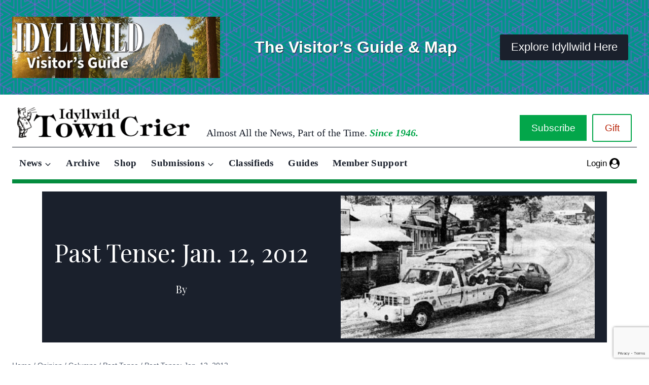

--- FILE ---
content_type: text/html; charset=UTF-8
request_url: https://idyllwildtowncrier.com/2012/01/10/past-tense-jan-12-2012/
body_size: 28070
content:
<!doctype html>
<html lang="en-US" prefix="og: https://ogp.me/ns#" class="no-js" itemtype="https://schema.org/Blog" itemscope>
<head>
	<meta charset="UTF-8">
	<meta name="viewport" content="width=device-width, initial-scale=1, minimum-scale=1">
	
<!-- Search Engine Optimization by Rank Math - https://rankmath.com/ -->
<title>Past Tense: Jan. 12, 2012 - Idyllwild Town Crier</title>
<meta name="description" content="65 years ago - 1947 Pop Groom leased land above Pine Cove where Haigh and Weller were logging for a winter sports area. 60 years ago - 1952 The State Riding"/>
<meta name="robots" content="index, follow, max-snippet:-1, max-video-preview:-1, max-image-preview:large"/>
<link rel="canonical" href="https://idyllwildtowncrier.com/2012/01/10/past-tense-jan-12-2012/" />
<meta property="og:locale" content="en_US" />
<meta property="og:type" content="article" />
<meta property="og:title" content="Past Tense: Jan. 12, 2012 - Idyllwild Town Crier" />
<meta property="og:description" content="65 years ago - 1947 Pop Groom leased land above Pine Cove where Haigh and Weller were logging for a winter sports area. 60 years ago - 1952 The State Riding" />
<meta property="og:url" content="https://idyllwildtowncrier.com/2012/01/10/past-tense-jan-12-2012/" />
<meta property="og:site_name" content="Idyllwild Town Crier" />
<meta property="article:tag" content="history of idyllwild" />
<meta property="article:section" content="Past Tense" />
<meta property="og:updated_time" content="2013-01-25T17:15:29-08:00" />
<meta property="og:image" content="https://idyllwildtowncrier.com/wp-content/uploads/2012/01/pastense.jpg" />
<meta property="og:image:secure_url" content="https://idyllwildtowncrier.com/wp-content/uploads/2012/01/pastense.jpg" />
<meta property="og:image:width" content="500" />
<meta property="og:image:height" content="363" />
<meta property="og:image:alt" content="Past Tense: Jan. 12, 2012" />
<meta property="og:image:type" content="image/jpeg" />
<meta property="article:published_time" content="2012-01-10T18:39:11-08:00" />
<meta property="article:modified_time" content="2013-01-25T17:15:29-08:00" />
<meta name="twitter:card" content="summary_large_image" />
<meta name="twitter:title" content="Past Tense: Jan. 12, 2012 - Idyllwild Town Crier" />
<meta name="twitter:description" content="65 years ago - 1947 Pop Groom leased land above Pine Cove where Haigh and Weller were logging for a winter sports area. 60 years ago - 1952 The State Riding" />
<meta name="twitter:image" content="https://idyllwildtowncrier.com/wp-content/uploads/2012/01/pastense.jpg" />
<meta name="twitter:label1" content="Time to read" />
<meta name="twitter:data1" content="2 minutes" />
<script type="application/ld+json" class="rank-math-schema">{"@context":"https://schema.org","@graph":[{"@type":["NewsMediaOrganization","Organization"],"@id":"https://idyllwildtowncrier.com/#organization","name":"Idyllwild Town Crier","url":"https://idyllwildtowncrier.com","logo":{"@type":"ImageObject","@id":"https://idyllwildtowncrier.com/#logo","url":"https://idyllwildtowncrier.com/wp-content/uploads/2025/02/dark-banner-logo.png","contentUrl":"https://idyllwildtowncrier.com/wp-content/uploads/2025/02/dark-banner-logo.png","caption":"Idyllwild Town Crier","inLanguage":"en-US","width":"1507","height":"247"}},{"@type":"WebSite","@id":"https://idyllwildtowncrier.com/#website","url":"https://idyllwildtowncrier.com","name":"Idyllwild Town Crier","publisher":{"@id":"https://idyllwildtowncrier.com/#organization"},"inLanguage":"en-US"},{"@type":"ImageObject","@id":"https://idyllwildtowncrier.com/wp-content/uploads/2012/01/pastense.jpg","url":"https://idyllwildtowncrier.com/wp-content/uploads/2012/01/pastense.jpg","width":"500","height":"363","inLanguage":"en-US"},{"@type":"WebPage","@id":"https://idyllwildtowncrier.com/2012/01/10/past-tense-jan-12-2012/#webpage","url":"https://idyllwildtowncrier.com/2012/01/10/past-tense-jan-12-2012/","name":"Past Tense: Jan. 12, 2012 - Idyllwild Town Crier","datePublished":"2012-01-10T18:39:11-08:00","dateModified":"2013-01-25T17:15:29-08:00","isPartOf":{"@id":"https://idyllwildtowncrier.com/#website"},"primaryImageOfPage":{"@id":"https://idyllwildtowncrier.com/wp-content/uploads/2012/01/pastense.jpg"},"inLanguage":"en-US"},{"@type":"Person","@id":"https://idyllwildtowncrier.com/author/","url":"https://idyllwildtowncrier.com/author/","image":{"@type":"ImageObject","@id":"https://secure.gravatar.com/avatar/?s=96&amp;d=retro&amp;r=g","url":"https://secure.gravatar.com/avatar/?s=96&amp;d=retro&amp;r=g","inLanguage":"en-US"},"worksFor":{"@id":"https://idyllwildtowncrier.com/#organization"}},{"@type":"BlogPosting","headline":"Past Tense: Jan. 12, 2012 - Idyllwild Town Crier","datePublished":"2012-01-10T18:39:11-08:00","dateModified":"2013-01-25T17:15:29-08:00","articleSection":"Past Tense","author":{"@id":"https://idyllwildtowncrier.com/author/"},"publisher":{"@id":"https://idyllwildtowncrier.com/#organization"},"description":"65 years ago - 1947 Pop Groom leased land above Pine Cove where Haigh and Weller were logging for a winter sports area. 60 years ago - 1952 The State Riding","name":"Past Tense: Jan. 12, 2012 - Idyllwild Town Crier","@id":"https://idyllwildtowncrier.com/2012/01/10/past-tense-jan-12-2012/#richSnippet","isPartOf":{"@id":"https://idyllwildtowncrier.com/2012/01/10/past-tense-jan-12-2012/#webpage"},"image":{"@id":"https://idyllwildtowncrier.com/wp-content/uploads/2012/01/pastense.jpg"},"inLanguage":"en-US","mainEntityOfPage":{"@id":"https://idyllwildtowncrier.com/2012/01/10/past-tense-jan-12-2012/#webpage"}}]}</script>
<!-- /Rank Math WordPress SEO plugin -->

<link rel='dns-prefetch' href='//www.googletagmanager.com' />
<link rel='dns-prefetch' href='//www.google.com' />
<link rel="alternate" type="application/rss+xml" title="Idyllwild Town Crier &raquo; Feed" href="https://idyllwildtowncrier.com/feed/" />
<link rel="alternate" type="application/rss+xml" title="Idyllwild Town Crier &raquo; Comments Feed" href="https://idyllwildtowncrier.com/comments/feed/" />
<link rel="alternate" type="text/calendar" title="Idyllwild Town Crier &raquo; iCal Feed" href="https://idyllwildtowncrier.com/events/?ical=1" />
			<script>document.documentElement.classList.remove( 'no-js' );</script>
			<link rel="alternate" title="oEmbed (JSON)" type="application/json+oembed" href="https://idyllwildtowncrier.com/wp-json/oembed/1.0/embed?url=https%3A%2F%2Fidyllwildtowncrier.com%2F2012%2F01%2F10%2Fpast-tense-jan-12-2012%2F" />
<link rel="alternate" title="oEmbed (XML)" type="text/xml+oembed" href="https://idyllwildtowncrier.com/wp-json/oembed/1.0/embed?url=https%3A%2F%2Fidyllwildtowncrier.com%2F2012%2F01%2F10%2Fpast-tense-jan-12-2012%2F&#038;format=xml" />
<style id='wp-img-auto-sizes-contain-inline-css'>
img:is([sizes=auto i],[sizes^="auto," i]){contain-intrinsic-size:3000px 1500px}
/*# sourceURL=wp-img-auto-sizes-contain-inline-css */
</style>
<link rel='stylesheet' id='kadence-blocks-rowlayout-css' href='https://idyllwildtowncrier.com/wp-content/plugins/kadence-blocks/dist/style-blocks-rowlayout.css?ver=3.5.31' media='all' />
<link rel='stylesheet' id='kadence-blocks-column-css' href='https://idyllwildtowncrier.com/wp-content/plugins/kadence-blocks/dist/style-blocks-column.css?ver=3.5.31' media='all' />
<style id='kadence-blocks-advancedheading-inline-css'>
.wp-block-kadence-advancedheading mark{background:transparent;border-style:solid;border-width:0}.wp-block-kadence-advancedheading mark.kt-highlight{color:#f76a0c;}.kb-adv-heading-icon{display: inline-flex;justify-content: center;align-items: center;} .is-layout-constrained > .kb-advanced-heading-link {display: block;}.single-content .kadence-advanced-heading-wrapper h1, .single-content .kadence-advanced-heading-wrapper h2, .single-content .kadence-advanced-heading-wrapper h3, .single-content .kadence-advanced-heading-wrapper h4, .single-content .kadence-advanced-heading-wrapper h5, .single-content .kadence-advanced-heading-wrapper h6 {margin: 1.5em 0 .5em;}.single-content .kadence-advanced-heading-wrapper+* { margin-top:0;}.kb-screen-reader-text{position:absolute;width:1px;height:1px;padding:0;margin:-1px;overflow:hidden;clip:rect(0,0,0,0);}
/*# sourceURL=kadence-blocks-advancedheading-inline-css */
</style>
<link rel='stylesheet' id='kadence-blocks-image-css' href='https://idyllwildtowncrier.com/wp-content/plugins/kadence-blocks/dist/style-blocks-image.css?ver=3.5.31' media='all' />
<link rel='stylesheet' id='kadence-blocks-advancedbtn-css' href='https://idyllwildtowncrier.com/wp-content/plugins/kadence-blocks/dist/style-blocks-advancedbtn.css?ver=3.5.31' media='all' />
<style id='wp-emoji-styles-inline-css'>

	img.wp-smiley, img.emoji {
		display: inline !important;
		border: none !important;
		box-shadow: none !important;
		height: 1em !important;
		width: 1em !important;
		margin: 0 0.07em !important;
		vertical-align: -0.1em !important;
		background: none !important;
		padding: 0 !important;
	}
/*# sourceURL=wp-emoji-styles-inline-css */
</style>
<link rel='stylesheet' id='wp-block-library-css' href='https://idyllwildtowncrier.com/wp-includes/css/dist/block-library/style.min.css?ver=0025411772e3eaf0b1656ff45ca91cfb' media='all' />
<style id='wp-block-image-inline-css'>
.wp-block-image>a,.wp-block-image>figure>a{display:inline-block}.wp-block-image img{box-sizing:border-box;height:auto;max-width:100%;vertical-align:bottom}@media not (prefers-reduced-motion){.wp-block-image img.hide{visibility:hidden}.wp-block-image img.show{animation:show-content-image .4s}}.wp-block-image[style*=border-radius] img,.wp-block-image[style*=border-radius]>a{border-radius:inherit}.wp-block-image.has-custom-border img{box-sizing:border-box}.wp-block-image.aligncenter{text-align:center}.wp-block-image.alignfull>a,.wp-block-image.alignwide>a{width:100%}.wp-block-image.alignfull img,.wp-block-image.alignwide img{height:auto;width:100%}.wp-block-image .aligncenter,.wp-block-image .alignleft,.wp-block-image .alignright,.wp-block-image.aligncenter,.wp-block-image.alignleft,.wp-block-image.alignright{display:table}.wp-block-image .aligncenter>figcaption,.wp-block-image .alignleft>figcaption,.wp-block-image .alignright>figcaption,.wp-block-image.aligncenter>figcaption,.wp-block-image.alignleft>figcaption,.wp-block-image.alignright>figcaption{caption-side:bottom;display:table-caption}.wp-block-image .alignleft{float:left;margin:.5em 1em .5em 0}.wp-block-image .alignright{float:right;margin:.5em 0 .5em 1em}.wp-block-image .aligncenter{margin-left:auto;margin-right:auto}.wp-block-image :where(figcaption){margin-bottom:1em;margin-top:.5em}.wp-block-image.is-style-circle-mask img{border-radius:9999px}@supports ((-webkit-mask-image:none) or (mask-image:none)) or (-webkit-mask-image:none){.wp-block-image.is-style-circle-mask img{border-radius:0;-webkit-mask-image:url('data:image/svg+xml;utf8,<svg viewBox="0 0 100 100" xmlns="http://www.w3.org/2000/svg"><circle cx="50" cy="50" r="50"/></svg>');mask-image:url('data:image/svg+xml;utf8,<svg viewBox="0 0 100 100" xmlns="http://www.w3.org/2000/svg"><circle cx="50" cy="50" r="50"/></svg>');mask-mode:alpha;-webkit-mask-position:center;mask-position:center;-webkit-mask-repeat:no-repeat;mask-repeat:no-repeat;-webkit-mask-size:contain;mask-size:contain}}:root :where(.wp-block-image.is-style-rounded img,.wp-block-image .is-style-rounded img){border-radius:9999px}.wp-block-image figure{margin:0}.wp-lightbox-container{display:flex;flex-direction:column;position:relative}.wp-lightbox-container img{cursor:zoom-in}.wp-lightbox-container img:hover+button{opacity:1}.wp-lightbox-container button{align-items:center;backdrop-filter:blur(16px) saturate(180%);background-color:#5a5a5a40;border:none;border-radius:4px;cursor:zoom-in;display:flex;height:20px;justify-content:center;opacity:0;padding:0;position:absolute;right:16px;text-align:center;top:16px;width:20px;z-index:100}@media not (prefers-reduced-motion){.wp-lightbox-container button{transition:opacity .2s ease}}.wp-lightbox-container button:focus-visible{outline:3px auto #5a5a5a40;outline:3px auto -webkit-focus-ring-color;outline-offset:3px}.wp-lightbox-container button:hover{cursor:pointer;opacity:1}.wp-lightbox-container button:focus{opacity:1}.wp-lightbox-container button:focus,.wp-lightbox-container button:hover,.wp-lightbox-container button:not(:hover):not(:active):not(.has-background){background-color:#5a5a5a40;border:none}.wp-lightbox-overlay{box-sizing:border-box;cursor:zoom-out;height:100vh;left:0;overflow:hidden;position:fixed;top:0;visibility:hidden;width:100%;z-index:100000}.wp-lightbox-overlay .close-button{align-items:center;cursor:pointer;display:flex;justify-content:center;min-height:40px;min-width:40px;padding:0;position:absolute;right:calc(env(safe-area-inset-right) + 16px);top:calc(env(safe-area-inset-top) + 16px);z-index:5000000}.wp-lightbox-overlay .close-button:focus,.wp-lightbox-overlay .close-button:hover,.wp-lightbox-overlay .close-button:not(:hover):not(:active):not(.has-background){background:none;border:none}.wp-lightbox-overlay .lightbox-image-container{height:var(--wp--lightbox-container-height);left:50%;overflow:hidden;position:absolute;top:50%;transform:translate(-50%,-50%);transform-origin:top left;width:var(--wp--lightbox-container-width);z-index:9999999999}.wp-lightbox-overlay .wp-block-image{align-items:center;box-sizing:border-box;display:flex;height:100%;justify-content:center;margin:0;position:relative;transform-origin:0 0;width:100%;z-index:3000000}.wp-lightbox-overlay .wp-block-image img{height:var(--wp--lightbox-image-height);min-height:var(--wp--lightbox-image-height);min-width:var(--wp--lightbox-image-width);width:var(--wp--lightbox-image-width)}.wp-lightbox-overlay .wp-block-image figcaption{display:none}.wp-lightbox-overlay button{background:none;border:none}.wp-lightbox-overlay .scrim{background-color:#fff;height:100%;opacity:.9;position:absolute;width:100%;z-index:2000000}.wp-lightbox-overlay.active{visibility:visible}@media not (prefers-reduced-motion){.wp-lightbox-overlay.active{animation:turn-on-visibility .25s both}.wp-lightbox-overlay.active img{animation:turn-on-visibility .35s both}.wp-lightbox-overlay.show-closing-animation:not(.active){animation:turn-off-visibility .35s both}.wp-lightbox-overlay.show-closing-animation:not(.active) img{animation:turn-off-visibility .25s both}.wp-lightbox-overlay.zoom.active{animation:none;opacity:1;visibility:visible}.wp-lightbox-overlay.zoom.active .lightbox-image-container{animation:lightbox-zoom-in .4s}.wp-lightbox-overlay.zoom.active .lightbox-image-container img{animation:none}.wp-lightbox-overlay.zoom.active .scrim{animation:turn-on-visibility .4s forwards}.wp-lightbox-overlay.zoom.show-closing-animation:not(.active){animation:none}.wp-lightbox-overlay.zoom.show-closing-animation:not(.active) .lightbox-image-container{animation:lightbox-zoom-out .4s}.wp-lightbox-overlay.zoom.show-closing-animation:not(.active) .lightbox-image-container img{animation:none}.wp-lightbox-overlay.zoom.show-closing-animation:not(.active) .scrim{animation:turn-off-visibility .4s forwards}}@keyframes show-content-image{0%{visibility:hidden}99%{visibility:hidden}to{visibility:visible}}@keyframes turn-on-visibility{0%{opacity:0}to{opacity:1}}@keyframes turn-off-visibility{0%{opacity:1;visibility:visible}99%{opacity:0;visibility:visible}to{opacity:0;visibility:hidden}}@keyframes lightbox-zoom-in{0%{transform:translate(calc((-100vw + var(--wp--lightbox-scrollbar-width))/2 + var(--wp--lightbox-initial-left-position)),calc(-50vh + var(--wp--lightbox-initial-top-position))) scale(var(--wp--lightbox-scale))}to{transform:translate(-50%,-50%) scale(1)}}@keyframes lightbox-zoom-out{0%{transform:translate(-50%,-50%) scale(1);visibility:visible}99%{visibility:visible}to{transform:translate(calc((-100vw + var(--wp--lightbox-scrollbar-width))/2 + var(--wp--lightbox-initial-left-position)),calc(-50vh + var(--wp--lightbox-initial-top-position))) scale(var(--wp--lightbox-scale));visibility:hidden}}
/*# sourceURL=https://idyllwildtowncrier.com/wp-includes/blocks/image/style.min.css */
</style>
<style id='wp-block-paragraph-inline-css'>
.is-small-text{font-size:.875em}.is-regular-text{font-size:1em}.is-large-text{font-size:2.25em}.is-larger-text{font-size:3em}.has-drop-cap:not(:focus):first-letter{float:left;font-size:8.4em;font-style:normal;font-weight:100;line-height:.68;margin:.05em .1em 0 0;text-transform:uppercase}body.rtl .has-drop-cap:not(:focus):first-letter{float:none;margin-left:.1em}p.has-drop-cap.has-background{overflow:hidden}:root :where(p.has-background){padding:1.25em 2.375em}:where(p.has-text-color:not(.has-link-color)) a{color:inherit}p.has-text-align-left[style*="writing-mode:vertical-lr"],p.has-text-align-right[style*="writing-mode:vertical-rl"]{rotate:180deg}
/*# sourceURL=https://idyllwildtowncrier.com/wp-includes/blocks/paragraph/style.min.css */
</style>
<style id='global-styles-inline-css'>
:root{--wp--preset--aspect-ratio--square: 1;--wp--preset--aspect-ratio--4-3: 4/3;--wp--preset--aspect-ratio--3-4: 3/4;--wp--preset--aspect-ratio--3-2: 3/2;--wp--preset--aspect-ratio--2-3: 2/3;--wp--preset--aspect-ratio--16-9: 16/9;--wp--preset--aspect-ratio--9-16: 9/16;--wp--preset--color--black: #000000;--wp--preset--color--cyan-bluish-gray: #abb8c3;--wp--preset--color--white: #ffffff;--wp--preset--color--pale-pink: #f78da7;--wp--preset--color--vivid-red: #cf2e2e;--wp--preset--color--luminous-vivid-orange: #ff6900;--wp--preset--color--luminous-vivid-amber: #fcb900;--wp--preset--color--light-green-cyan: #7bdcb5;--wp--preset--color--vivid-green-cyan: #00d084;--wp--preset--color--pale-cyan-blue: #8ed1fc;--wp--preset--color--vivid-cyan-blue: #0693e3;--wp--preset--color--vivid-purple: #9b51e0;--wp--preset--color--theme-palette-1: var(--global-palette1);--wp--preset--color--theme-palette-2: var(--global-palette2);--wp--preset--color--theme-palette-3: var(--global-palette3);--wp--preset--color--theme-palette-4: var(--global-palette4);--wp--preset--color--theme-palette-5: var(--global-palette5);--wp--preset--color--theme-palette-6: var(--global-palette6);--wp--preset--color--theme-palette-7: var(--global-palette7);--wp--preset--color--theme-palette-8: var(--global-palette8);--wp--preset--color--theme-palette-9: var(--global-palette9);--wp--preset--color--theme-palette-10: var(--global-palette10);--wp--preset--color--theme-palette-11: var(--global-palette11);--wp--preset--color--theme-palette-12: var(--global-palette12);--wp--preset--color--theme-palette-13: var(--global-palette13);--wp--preset--color--theme-palette-14: var(--global-palette14);--wp--preset--color--theme-palette-15: var(--global-palette15);--wp--preset--gradient--vivid-cyan-blue-to-vivid-purple: linear-gradient(135deg,rgb(6,147,227) 0%,rgb(155,81,224) 100%);--wp--preset--gradient--light-green-cyan-to-vivid-green-cyan: linear-gradient(135deg,rgb(122,220,180) 0%,rgb(0,208,130) 100%);--wp--preset--gradient--luminous-vivid-amber-to-luminous-vivid-orange: linear-gradient(135deg,rgb(252,185,0) 0%,rgb(255,105,0) 100%);--wp--preset--gradient--luminous-vivid-orange-to-vivid-red: linear-gradient(135deg,rgb(255,105,0) 0%,rgb(207,46,46) 100%);--wp--preset--gradient--very-light-gray-to-cyan-bluish-gray: linear-gradient(135deg,rgb(238,238,238) 0%,rgb(169,184,195) 100%);--wp--preset--gradient--cool-to-warm-spectrum: linear-gradient(135deg,rgb(74,234,220) 0%,rgb(151,120,209) 20%,rgb(207,42,186) 40%,rgb(238,44,130) 60%,rgb(251,105,98) 80%,rgb(254,248,76) 100%);--wp--preset--gradient--blush-light-purple: linear-gradient(135deg,rgb(255,206,236) 0%,rgb(152,150,240) 100%);--wp--preset--gradient--blush-bordeaux: linear-gradient(135deg,rgb(254,205,165) 0%,rgb(254,45,45) 50%,rgb(107,0,62) 100%);--wp--preset--gradient--luminous-dusk: linear-gradient(135deg,rgb(255,203,112) 0%,rgb(199,81,192) 50%,rgb(65,88,208) 100%);--wp--preset--gradient--pale-ocean: linear-gradient(135deg,rgb(255,245,203) 0%,rgb(182,227,212) 50%,rgb(51,167,181) 100%);--wp--preset--gradient--electric-grass: linear-gradient(135deg,rgb(202,248,128) 0%,rgb(113,206,126) 100%);--wp--preset--gradient--midnight: linear-gradient(135deg,rgb(2,3,129) 0%,rgb(40,116,252) 100%);--wp--preset--font-size--small: var(--global-font-size-small);--wp--preset--font-size--medium: var(--global-font-size-medium);--wp--preset--font-size--large: var(--global-font-size-large);--wp--preset--font-size--x-large: 42px;--wp--preset--font-size--larger: var(--global-font-size-larger);--wp--preset--font-size--xxlarge: var(--global-font-size-xxlarge);--wp--preset--spacing--20: 0.44rem;--wp--preset--spacing--30: 0.67rem;--wp--preset--spacing--40: 1rem;--wp--preset--spacing--50: 1.5rem;--wp--preset--spacing--60: 2.25rem;--wp--preset--spacing--70: 3.38rem;--wp--preset--spacing--80: 5.06rem;--wp--preset--shadow--natural: 6px 6px 9px rgba(0, 0, 0, 0.2);--wp--preset--shadow--deep: 12px 12px 50px rgba(0, 0, 0, 0.4);--wp--preset--shadow--sharp: 6px 6px 0px rgba(0, 0, 0, 0.2);--wp--preset--shadow--outlined: 6px 6px 0px -3px rgb(255, 255, 255), 6px 6px rgb(0, 0, 0);--wp--preset--shadow--crisp: 6px 6px 0px rgb(0, 0, 0);}:where(.is-layout-flex){gap: 0.5em;}:where(.is-layout-grid){gap: 0.5em;}body .is-layout-flex{display: flex;}.is-layout-flex{flex-wrap: wrap;align-items: center;}.is-layout-flex > :is(*, div){margin: 0;}body .is-layout-grid{display: grid;}.is-layout-grid > :is(*, div){margin: 0;}:where(.wp-block-columns.is-layout-flex){gap: 2em;}:where(.wp-block-columns.is-layout-grid){gap: 2em;}:where(.wp-block-post-template.is-layout-flex){gap: 1.25em;}:where(.wp-block-post-template.is-layout-grid){gap: 1.25em;}.has-black-color{color: var(--wp--preset--color--black) !important;}.has-cyan-bluish-gray-color{color: var(--wp--preset--color--cyan-bluish-gray) !important;}.has-white-color{color: var(--wp--preset--color--white) !important;}.has-pale-pink-color{color: var(--wp--preset--color--pale-pink) !important;}.has-vivid-red-color{color: var(--wp--preset--color--vivid-red) !important;}.has-luminous-vivid-orange-color{color: var(--wp--preset--color--luminous-vivid-orange) !important;}.has-luminous-vivid-amber-color{color: var(--wp--preset--color--luminous-vivid-amber) !important;}.has-light-green-cyan-color{color: var(--wp--preset--color--light-green-cyan) !important;}.has-vivid-green-cyan-color{color: var(--wp--preset--color--vivid-green-cyan) !important;}.has-pale-cyan-blue-color{color: var(--wp--preset--color--pale-cyan-blue) !important;}.has-vivid-cyan-blue-color{color: var(--wp--preset--color--vivid-cyan-blue) !important;}.has-vivid-purple-color{color: var(--wp--preset--color--vivid-purple) !important;}.has-black-background-color{background-color: var(--wp--preset--color--black) !important;}.has-cyan-bluish-gray-background-color{background-color: var(--wp--preset--color--cyan-bluish-gray) !important;}.has-white-background-color{background-color: var(--wp--preset--color--white) !important;}.has-pale-pink-background-color{background-color: var(--wp--preset--color--pale-pink) !important;}.has-vivid-red-background-color{background-color: var(--wp--preset--color--vivid-red) !important;}.has-luminous-vivid-orange-background-color{background-color: var(--wp--preset--color--luminous-vivid-orange) !important;}.has-luminous-vivid-amber-background-color{background-color: var(--wp--preset--color--luminous-vivid-amber) !important;}.has-light-green-cyan-background-color{background-color: var(--wp--preset--color--light-green-cyan) !important;}.has-vivid-green-cyan-background-color{background-color: var(--wp--preset--color--vivid-green-cyan) !important;}.has-pale-cyan-blue-background-color{background-color: var(--wp--preset--color--pale-cyan-blue) !important;}.has-vivid-cyan-blue-background-color{background-color: var(--wp--preset--color--vivid-cyan-blue) !important;}.has-vivid-purple-background-color{background-color: var(--wp--preset--color--vivid-purple) !important;}.has-black-border-color{border-color: var(--wp--preset--color--black) !important;}.has-cyan-bluish-gray-border-color{border-color: var(--wp--preset--color--cyan-bluish-gray) !important;}.has-white-border-color{border-color: var(--wp--preset--color--white) !important;}.has-pale-pink-border-color{border-color: var(--wp--preset--color--pale-pink) !important;}.has-vivid-red-border-color{border-color: var(--wp--preset--color--vivid-red) !important;}.has-luminous-vivid-orange-border-color{border-color: var(--wp--preset--color--luminous-vivid-orange) !important;}.has-luminous-vivid-amber-border-color{border-color: var(--wp--preset--color--luminous-vivid-amber) !important;}.has-light-green-cyan-border-color{border-color: var(--wp--preset--color--light-green-cyan) !important;}.has-vivid-green-cyan-border-color{border-color: var(--wp--preset--color--vivid-green-cyan) !important;}.has-pale-cyan-blue-border-color{border-color: var(--wp--preset--color--pale-cyan-blue) !important;}.has-vivid-cyan-blue-border-color{border-color: var(--wp--preset--color--vivid-cyan-blue) !important;}.has-vivid-purple-border-color{border-color: var(--wp--preset--color--vivid-purple) !important;}.has-vivid-cyan-blue-to-vivid-purple-gradient-background{background: var(--wp--preset--gradient--vivid-cyan-blue-to-vivid-purple) !important;}.has-light-green-cyan-to-vivid-green-cyan-gradient-background{background: var(--wp--preset--gradient--light-green-cyan-to-vivid-green-cyan) !important;}.has-luminous-vivid-amber-to-luminous-vivid-orange-gradient-background{background: var(--wp--preset--gradient--luminous-vivid-amber-to-luminous-vivid-orange) !important;}.has-luminous-vivid-orange-to-vivid-red-gradient-background{background: var(--wp--preset--gradient--luminous-vivid-orange-to-vivid-red) !important;}.has-very-light-gray-to-cyan-bluish-gray-gradient-background{background: var(--wp--preset--gradient--very-light-gray-to-cyan-bluish-gray) !important;}.has-cool-to-warm-spectrum-gradient-background{background: var(--wp--preset--gradient--cool-to-warm-spectrum) !important;}.has-blush-light-purple-gradient-background{background: var(--wp--preset--gradient--blush-light-purple) !important;}.has-blush-bordeaux-gradient-background{background: var(--wp--preset--gradient--blush-bordeaux) !important;}.has-luminous-dusk-gradient-background{background: var(--wp--preset--gradient--luminous-dusk) !important;}.has-pale-ocean-gradient-background{background: var(--wp--preset--gradient--pale-ocean) !important;}.has-electric-grass-gradient-background{background: var(--wp--preset--gradient--electric-grass) !important;}.has-midnight-gradient-background{background: var(--wp--preset--gradient--midnight) !important;}.has-small-font-size{font-size: var(--wp--preset--font-size--small) !important;}.has-medium-font-size{font-size: var(--wp--preset--font-size--medium) !important;}.has-large-font-size{font-size: var(--wp--preset--font-size--large) !important;}.has-x-large-font-size{font-size: var(--wp--preset--font-size--x-large) !important;}
/*# sourceURL=global-styles-inline-css */
</style>

<style id='classic-theme-styles-inline-css'>
/*! This file is auto-generated */
.wp-block-button__link{color:#fff;background-color:#32373c;border-radius:9999px;box-shadow:none;text-decoration:none;padding:calc(.667em + 2px) calc(1.333em + 2px);font-size:1.125em}.wp-block-file__button{background:#32373c;color:#fff;text-decoration:none}
/*# sourceURL=/wp-includes/css/classic-themes.min.css */
</style>
<link rel='stylesheet' id='wpcf7-stripe-css' href='https://idyllwildtowncrier.com/wp-content/plugins/contact-form-7/modules/stripe/style.css?ver=6.1.4' media='all' />
<link rel='stylesheet' id='contact-form-7-css' href='https://idyllwildtowncrier.com/wp-content/plugins/contact-form-7/includes/css/styles.css?ver=6.1.4' media='all' />
<link rel='stylesheet' id='pmpro_frontend_base-css' href='https://idyllwildtowncrier.com/wp-content/plugins/paid-memberships-pro/css/frontend/base.css?ver=3.6.4' media='all' />
<link rel='stylesheet' id='pmpro_frontend_variation_1-css' href='https://idyllwildtowncrier.com/wp-content/plugins/paid-memberships-pro/css/frontend/variation_1.css?ver=3.6.4' media='all' />
<link rel='stylesheet' id='pmpro-advanced-levels-styles-css' href='https://idyllwildtowncrier.com/wp-content/plugins/pmpro-advanced-levels-shortcode/css/pmpro-advanced-levels.css?ver=0025411772e3eaf0b1656ff45ca91cfb' media='all' />
<link rel='stylesheet' id='pmprorh_frontend-css' href='https://idyllwildtowncrier.com/wp-content/plugins/pmpro-mailchimp/css/pmpromc.css?ver=0025411772e3eaf0b1656ff45ca91cfb' media='all' />
<link rel='stylesheet' id='kadence-global-css' href='https://idyllwildtowncrier.com/wp-content/themes/kadence/assets/css/global.min.css?ver=1768425701' media='all' />
<style id='kadence-global-inline-css'>
/* Kadence Base CSS */
:root{--global-palette1:#03a64a;--global-palette2:#038c3e;--global-palette3:#1A202C;--global-palette4:#2D3748;--global-palette5:#4A5568;--global-palette6:#718096;--global-palette7:#EDF2F7;--global-palette8:#F7FAFC;--global-palette9:#ffffff;--global-palette10:oklch(from var(--global-palette1) calc(l + 0.10 * (1 - l)) calc(c * 1.00) calc(h + 180) / 100%);--global-palette11:#13612e;--global-palette12:#1159af;--global-palette13:#b82105;--global-palette14:#f7630c;--global-palette15:#f5a524;--global-palette9rgb:255, 255, 255;--global-palette-highlight:var(--global-palette1);--global-palette-highlight-alt:var(--global-palette2);--global-palette-highlight-alt2:var(--global-palette9);--global-palette-btn-bg:var(--global-palette1);--global-palette-btn-bg-hover:var(--global-palette2);--global-palette-btn:var(--global-palette9);--global-palette-btn-hover:var(--global-palette9);--global-palette-btn-sec-bg:var(--global-palette7);--global-palette-btn-sec-bg-hover:var(--global-palette2);--global-palette-btn-sec:var(--global-palette3);--global-palette-btn-sec-hover:var(--global-palette9);--global-body-font-family:Arial, Helvetica, sans-serif;--global-heading-font-family:inherit;--global-primary-nav-font-family:"Palatino Linotype", "Book Antiqua", Palatino, serif;--global-fallback-font:sans-serif;--global-display-fallback-font:sans-serif;--global-content-width:1290px;--global-content-wide-width:calc(1290px + 230px);--global-content-narrow-width:842px;--global-content-edge-padding:1.5rem;--global-content-boxed-padding:2rem;--global-calc-content-width:calc(1290px - var(--global-content-edge-padding) - var(--global-content-edge-padding) );--wp--style--global--content-size:var(--global-calc-content-width);}.wp-site-blocks{--global-vw:calc( 100vw - ( 0.5 * var(--scrollbar-offset)));}body{background:var(--global-palette8);-webkit-font-smoothing:antialiased;-moz-osx-font-smoothing:grayscale;}body, input, select, optgroup, textarea{font-style:normal;font-weight:400;font-size:17px;line-height:1.6;font-family:var(--global-body-font-family);color:var(--global-palette4);}.content-bg, body.content-style-unboxed .site{background:var(--global-palette9);}h1,h2,h3,h4,h5,h6{font-family:var(--global-heading-font-family);}h1{font-weight:700;font-size:32px;line-height:1.5;color:var(--global-palette3);}h2{font-weight:700;font-size:28px;line-height:1.5;color:var(--global-palette3);}h3{font-weight:700;font-size:24px;line-height:1.5;color:var(--global-palette3);}h4{font-weight:700;font-size:22px;line-height:1.5;color:var(--global-palette4);}h5{font-weight:700;font-size:20px;line-height:1.5;color:var(--global-palette4);}h6{font-weight:700;font-size:18px;line-height:1.5;color:var(--global-palette5);}.entry-hero .kadence-breadcrumbs{max-width:1290px;}.site-container, .site-header-row-layout-contained, .site-footer-row-layout-contained, .entry-hero-layout-contained, .comments-area, .alignfull > .wp-block-cover__inner-container, .alignwide > .wp-block-cover__inner-container{max-width:var(--global-content-width);}.content-width-narrow .content-container.site-container, .content-width-narrow .hero-container.site-container{max-width:var(--global-content-narrow-width);}@media all and (min-width: 1520px){.wp-site-blocks .content-container  .alignwide{margin-left:-115px;margin-right:-115px;width:unset;max-width:unset;}}@media all and (min-width: 1102px){.content-width-narrow .wp-site-blocks .content-container .alignwide{margin-left:-130px;margin-right:-130px;width:unset;max-width:unset;}}.content-style-boxed .wp-site-blocks .entry-content .alignwide{margin-left:calc( -1 * var( --global-content-boxed-padding ) );margin-right:calc( -1 * var( --global-content-boxed-padding ) );}.content-area{margin-top:5rem;margin-bottom:5rem;}@media all and (max-width: 1024px){.content-area{margin-top:3rem;margin-bottom:3rem;}}@media all and (max-width: 767px){.content-area{margin-top:2rem;margin-bottom:2rem;}}@media all and (max-width: 1024px){:root{--global-content-boxed-padding:2rem;}}@media all and (max-width: 767px){:root{--global-content-boxed-padding:1.5rem;}}.entry-content-wrap{padding:2rem;}@media all and (max-width: 1024px){.entry-content-wrap{padding:2rem;}}@media all and (max-width: 767px){.entry-content-wrap{padding:1.5rem;}}.entry.single-entry{box-shadow:0px 15px 15px -10px rgba(0,0,0,0.05);}.entry.loop-entry{box-shadow:0px 15px 15px -10px rgba(0,0,0,0.05);}.loop-entry .entry-content-wrap{padding:2rem;}@media all and (max-width: 1024px){.loop-entry .entry-content-wrap{padding:2rem;}}@media all and (max-width: 767px){.loop-entry .entry-content-wrap{padding:1.5rem;}}.primary-sidebar.widget-area .widget{margin-bottom:1.5em;color:var(--global-palette4);}.primary-sidebar.widget-area .widget-title{font-weight:700;font-size:20px;line-height:1.5;color:var(--global-palette3);}button, .button, .wp-block-button__link, input[type="button"], input[type="reset"], input[type="submit"], .fl-button, .elementor-button-wrapper .elementor-button, .wc-block-components-checkout-place-order-button, .wc-block-cart__submit{box-shadow:0px 0px 0px -7px rgba(0,0,0,0);}button:hover, button:focus, button:active, .button:hover, .button:focus, .button:active, .wp-block-button__link:hover, .wp-block-button__link:focus, .wp-block-button__link:active, input[type="button"]:hover, input[type="button"]:focus, input[type="button"]:active, input[type="reset"]:hover, input[type="reset"]:focus, input[type="reset"]:active, input[type="submit"]:hover, input[type="submit"]:focus, input[type="submit"]:active, .elementor-button-wrapper .elementor-button:hover, .elementor-button-wrapper .elementor-button:focus, .elementor-button-wrapper .elementor-button:active, .wc-block-cart__submit:hover{box-shadow:0px 15px 25px -7px rgba(0,0,0,0.1);}.kb-button.kb-btn-global-outline.kb-btn-global-inherit{padding-top:calc(px - 2px);padding-right:calc(px - 2px);padding-bottom:calc(px - 2px);padding-left:calc(px - 2px);}@media all and (min-width: 1025px){.transparent-header .entry-hero .entry-hero-container-inner{padding-top:calc(60px + 52px);}}@media all and (max-width: 1024px){.mobile-transparent-header .entry-hero .entry-hero-container-inner{padding-top:60px;}}@media all and (max-width: 767px){.mobile-transparent-header .entry-hero .entry-hero-container-inner{padding-top:40px;}}body.single{background:var(--global-palette9);}.entry-hero.post-hero-section .entry-header{min-height:200px;}
/* Kadence Header CSS */
@media all and (max-width: 1024px){.mobile-transparent-header #masthead{position:absolute;left:0px;right:0px;z-index:100;}.kadence-scrollbar-fixer.mobile-transparent-header #masthead{right:var(--scrollbar-offset,0);}.mobile-transparent-header #masthead, .mobile-transparent-header .site-top-header-wrap .site-header-row-container-inner, .mobile-transparent-header .site-main-header-wrap .site-header-row-container-inner, .mobile-transparent-header .site-bottom-header-wrap .site-header-row-container-inner{background:transparent;}.site-header-row-tablet-layout-fullwidth, .site-header-row-tablet-layout-standard{padding:0px;}}@media all and (min-width: 1025px){.transparent-header #masthead{position:absolute;left:0px;right:0px;z-index:100;}.transparent-header.kadence-scrollbar-fixer #masthead{right:var(--scrollbar-offset,0);}.transparent-header #masthead, .transparent-header .site-top-header-wrap .site-header-row-container-inner, .transparent-header .site-main-header-wrap .site-header-row-container-inner, .transparent-header .site-bottom-header-wrap .site-header-row-container-inner{background:transparent;}}.site-branding a.brand img{max-width:340px;}.site-branding a.brand img.svg-logo-image{width:340px;}@media all and (max-width: 767px){.site-branding a.brand img{max-width:202px;}.site-branding a.brand img.svg-logo-image{width:202px;}}.site-branding{padding:6px 6px 0px 0px;}#masthead, #masthead .kadence-sticky-header.item-is-fixed:not(.item-at-start):not(.site-header-row-container):not(.site-main-header-wrap), #masthead .kadence-sticky-header.item-is-fixed:not(.item-at-start) > .site-header-row-container-inner{background:#ffffff;}.site-main-header-wrap .site-header-row-container-inner{background:var(--global-palette9);border-top:0px none transparent;border-bottom:1px solid var(--global-palette3);}.site-main-header-inner-wrap{min-height:60px;}@media all and (max-width: 767px){.site-main-header-inner-wrap{min-height:40px;}}.site-main-header-wrap .site-header-row-container-inner>.site-container{padding:10px 10px 10px 10px;}.site-bottom-header-wrap .site-header-row-container-inner{background:var(--global-palette9);border-bottom:8px solid var(--global-palette2);}.site-bottom-header-inner-wrap{min-height:52px;}.site-bottom-header-wrap .site-header-row-container-inner>.site-container{padding:.3em 0em .3em 0em;}.header-navigation[class*="header-navigation-style-underline"] .header-menu-container.primary-menu-container>ul>li>a:after{width:calc( 100% - 1.5em);}.main-navigation .primary-menu-container > ul > li.menu-item > a{padding-left:calc(1.5em / 2);padding-right:calc(1.5em / 2);padding-top:0.1em;padding-bottom:0.1em;color:var(--global-palette3);}.main-navigation .primary-menu-container > ul > li.menu-item .dropdown-nav-special-toggle{right:calc(1.5em / 2);}.main-navigation .primary-menu-container > ul li.menu-item > a{font-style:normal;font-weight:700;font-size:19px;letter-spacing:0.019em;font-family:var(--global-primary-nav-font-family);}.main-navigation .primary-menu-container > ul > li.menu-item > a:hover{color:var(--global-palette-highlight);}.main-navigation .primary-menu-container > ul > li.menu-item.current-menu-item > a{color:var(--global-palette3);}.header-navigation .header-menu-container ul ul.sub-menu, .header-navigation .header-menu-container ul ul.submenu{background:var(--global-palette3);box-shadow:0px 2px 13px 0px rgba(0,0,0,0.1);}.header-navigation .header-menu-container ul ul li.menu-item, .header-menu-container ul.menu > li.kadence-menu-mega-enabled > ul > li.menu-item > a{border-bottom:1px solid rgba(255,255,255,0.1);border-radius:0px 0px 0px 0px;}.header-navigation .header-menu-container ul ul li.menu-item > a{width:200px;padding-top:1em;padding-bottom:1em;color:var(--global-palette8);font-size:12px;}.header-navigation .header-menu-container ul ul li.menu-item > a:hover{color:var(--global-palette9);background:var(--global-palette4);border-radius:0px 0px 0px 0px;}.header-navigation .header-menu-container ul ul li.menu-item.current-menu-item > a{color:var(--global-palette9);background:var(--global-palette4);border-radius:0px 0px 0px 0px;}.mobile-toggle-open-container .menu-toggle-open, .mobile-toggle-open-container .menu-toggle-open:focus{color:var(--global-palette5);padding:0.4em 0.6em 0.4em 0.6em;font-size:14px;}.mobile-toggle-open-container .menu-toggle-open.menu-toggle-style-bordered{border:1px solid currentColor;}.mobile-toggle-open-container .menu-toggle-open .menu-toggle-icon{font-size:20px;}.mobile-toggle-open-container .menu-toggle-open:hover, .mobile-toggle-open-container .menu-toggle-open:focus-visible{color:var(--global-palette-highlight);}.mobile-navigation ul li{font-size:14px;}.mobile-navigation ul li a{padding-top:1em;padding-bottom:1em;}.mobile-navigation ul li > a, .mobile-navigation ul li.menu-item-has-children > .drawer-nav-drop-wrap{color:var(--global-palette8);}.mobile-navigation ul li.current-menu-item > a, .mobile-navigation ul li.current-menu-item.menu-item-has-children > .drawer-nav-drop-wrap{color:var(--global-palette-highlight);}.mobile-navigation ul li.menu-item-has-children .drawer-nav-drop-wrap, .mobile-navigation ul li:not(.menu-item-has-children) a{border-bottom:1px solid rgba(255,255,255,0.1);}.mobile-navigation:not(.drawer-navigation-parent-toggle-true) ul li.menu-item-has-children .drawer-nav-drop-wrap button{border-left:1px solid rgba(255,255,255,0.1);}#mobile-drawer .drawer-header .drawer-toggle{padding:0.6em 0.15em 0.6em 0.15em;font-size:24px;}#main-header .header-button{margin:1.5em 0em 0em 0em;color:var(--global-palette13);border:2px double currentColor;border-color:var(--global-palette1);box-shadow:0px 0px 0px -7px rgba(0,0,0,0);}#main-header .header-button:hover{color:var(--global-palette1);border-color:var(--global-palette13);box-shadow:0px 15px 25px -7px rgba(0,0,0,0.1);}.mobile-header-button-wrap .mobile-header-button-inner-wrap .mobile-header-button{border:2px none transparent;box-shadow:0px 0px 0px -7px rgba(0,0,0,0);}.mobile-header-button-wrap .mobile-header-button-inner-wrap .mobile-header-button:hover{box-shadow:0px 15px 25px -7px rgba(0,0,0,0.1);}
/* Kadence Footer CSS */
.site-middle-footer-wrap .site-footer-row-container-inner{background:var(--global-palette3);}.site-middle-footer-inner-wrap{padding-top:30px;padding-bottom:30px;grid-column-gap:30px;grid-row-gap:30px;}.site-middle-footer-inner-wrap .widget{margin-bottom:30px;}.site-middle-footer-inner-wrap .site-footer-section:not(:last-child):after{right:calc(-30px / 2);}.site-bottom-footer-wrap .site-footer-row-container-inner{background:var(--global-palette3);}.site-bottom-footer-inner-wrap{padding-top:30px;padding-bottom:30px;grid-column-gap:30px;}.site-bottom-footer-inner-wrap .widget{margin-bottom:30px;}.site-bottom-footer-inner-wrap .site-footer-section:not(:last-child):after{right:calc(-30px / 2);}#colophon .footer-html{font-style:normal;color:var(--global-palette9);}
/* Kadence Events CSS */
:root{--tec-color-background-events:transparent;--tec-color-text-event-date:var(--global-palette3);--tec-color-text-event-title:var(--global-palette3);--tec-color-text-events-title:var(--global-palette3);--tec-color-background-view-selector-list-item-hover:var(--global-palette7);--tec-color-background-secondary:var(--global-palette8);--tec-color-link-primary:var(--global-palette3);--tec-color-icon-active:var(--global-palette3);--tec-color-day-marker-month:var(--global-palette4);--tec-color-border-active-month-grid-hover:var(--global-palette5);--tec-color-accent-primary:var(--global-palette1);--tec-color-border-default:var(--global-gray-400);}
/* Kadence Pro Header CSS */
.header-navigation-dropdown-direction-left ul ul.submenu, .header-navigation-dropdown-direction-left ul ul.sub-menu{right:0px;left:auto;}.rtl .header-navigation-dropdown-direction-right ul ul.submenu, .rtl .header-navigation-dropdown-direction-right ul ul.sub-menu{left:0px;right:auto;}.header-account-button .nav-drop-title-wrap > .kadence-svg-iconset, .header-account-button > .kadence-svg-iconset{font-size:1.2em;}.site-header-item .header-account-button .nav-drop-title-wrap, .site-header-item .header-account-wrap > .header-account-button{display:flex;align-items:center;}.header-account-style-icon_label .header-account-label{padding-left:5px;}.header-account-style-label_icon .header-account-label{padding-right:5px;}.site-header-item .header-account-wrap .header-account-button{text-decoration:none;box-shadow:none;color:#000000;background:transparent;padding:0.6em 0em 0.6em 0em;}.site-header-item .header-account-wrap .header-account-button:hover{color:var(--global-palette1);}.header-account-wrap{margin:0em 2em 0em 0em;}.header-mobile-account-wrap .header-account-button .nav-drop-title-wrap > .kadence-svg-iconset, .header-mobile-account-wrap .header-account-button > .kadence-svg-iconset{font-size:1.2em;}.header-mobile-account-wrap .header-account-button .nav-drop-title-wrap, .header-mobile-account-wrap > .header-account-button{display:flex;align-items:center;}.header-mobile-account-wrap.header-account-style-icon_label .header-account-label{padding-left:5px;}.header-mobile-account-wrap.header-account-style-label_icon .header-account-label{padding-right:5px;}.header-mobile-account-wrap .header-account-button{text-decoration:none;box-shadow:none;color:inherit;background:transparent;padding:0.6em 0em 0.6em 0em;}#login-drawer .drawer-inner .drawer-content{display:flex;justify-content:center;align-items:center;position:absolute;top:0px;bottom:0px;left:0px;right:0px;padding:0px;}#loginform p label{display:block;}#login-drawer #loginform{width:100%;}#login-drawer #loginform input{width:100%;}#login-drawer #loginform input[type="checkbox"]{width:auto;}#login-drawer .drawer-inner .drawer-header{position:relative;z-index:100;}#login-drawer .drawer-content_inner.widget_login_form_inner{padding:2em;width:100%;max-width:350px;border-radius:.25rem;background:var(--global-palette9);color:var(--global-palette4);}#login-drawer .lost_password a{color:var(--global-palette6);}#login-drawer .lost_password, #login-drawer .register-field{text-align:center;}#login-drawer .widget_login_form_inner p{margin-top:1.2em;margin-bottom:0em;}#login-drawer .widget_login_form_inner p:first-child{margin-top:0em;}#login-drawer .widget_login_form_inner label{margin-bottom:0.5em;}#login-drawer hr.register-divider{margin:1.2em 0;border-width:1px;}#login-drawer .register-field{font-size:90%;}@media all and (min-width: 1025px){#login-drawer hr.register-divider.hide-desktop{display:none;}#login-drawer p.register-field.hide-desktop{display:none;}}@media all and (max-width: 1024px){#login-drawer hr.register-divider.hide-mobile{display:none;}#login-drawer p.register-field.hide-mobile{display:none;}}@media all and (max-width: 767px){#login-drawer hr.register-divider.hide-mobile{display:none;}#login-drawer p.register-field.hide-mobile{display:none;}}.tertiary-navigation .tertiary-menu-container > ul > li.menu-item > a{padding-left:calc(1.2em / 2);padding-right:calc(1.2em / 2);padding-top:0.6em;padding-bottom:0.6em;color:var(--global-palette5);}.tertiary-navigation .tertiary-menu-container > ul > li.menu-item > a:hover{color:var(--global-palette-highlight);}.tertiary-navigation .tertiary-menu-container > ul > li.menu-item.current-menu-item > a{color:var(--global-palette3);}.header-navigation[class*="header-navigation-style-underline"] .header-menu-container.tertiary-menu-container>ul>li>a:after{width:calc( 100% - 1.2em);}.quaternary-navigation .quaternary-menu-container > ul > li.menu-item > a{padding-left:calc(1.2em / 2);padding-right:calc(1.2em / 2);padding-top:0.6em;padding-bottom:0.6em;color:var(--global-palette5);}.quaternary-navigation .quaternary-menu-container > ul > li.menu-item > a:hover{color:var(--global-palette-highlight);}.quaternary-navigation .quaternary-menu-container > ul > li.menu-item.current-menu-item > a{color:var(--global-palette3);}.header-navigation[class*="header-navigation-style-underline"] .header-menu-container.quaternary-menu-container>ul>li>a:after{width:calc( 100% - 1.2em);}#main-header .header-divider{border-right:1px solid var(--global-palette6);height:50%;}#main-header .header-divider2{border-right:1px solid var(--global-palette6);height:50%;}#main-header .header-divider3{border-right:1px solid var(--global-palette6);height:50%;}#mobile-header .header-mobile-divider, #mobile-drawer .header-mobile-divider{border-right:1px solid var(--global-palette6);height:50%;}#mobile-drawer .header-mobile-divider{border-top:1px solid var(--global-palette6);width:50%;}#mobile-header .header-mobile-divider2{border-right:1px solid var(--global-palette6);height:50%;}#mobile-drawer .header-mobile-divider2{border-top:1px solid var(--global-palette6);width:50%;}.header-item-search-bar form ::-webkit-input-placeholder{color:currentColor;opacity:0.5;}.header-item-search-bar form ::placeholder{color:currentColor;opacity:0.5;}.header-search-bar form{max-width:100%;width:240px;}.header-mobile-search-bar form{max-width:calc(100vw - var(--global-sm-spacing) - var(--global-sm-spacing));width:240px;}.header-widget-lstyle-normal .header-widget-area-inner a:not(.button){text-decoration:underline;}#main-header .header-widget1{margin:2.7em 0em 0em 1em;}.element-contact-inner-wrap{display:flex;flex-wrap:wrap;align-items:center;margin-top:-0.6em;margin-left:calc(-0.6em / 2);margin-right:calc(-0.6em / 2);}.element-contact-inner-wrap .header-contact-item{display:inline-flex;flex-wrap:wrap;align-items:center;margin-top:0.6em;margin-left:calc(0.6em / 2);margin-right:calc(0.6em / 2);}.element-contact-inner-wrap .header-contact-item .kadence-svg-iconset{font-size:1em;}.header-contact-item img{display:inline-block;}.header-contact-item .contact-label{margin-left:0.3em;}.rtl .header-contact-item .contact-label{margin-right:0.3em;margin-left:0px;}.header-mobile-contact-wrap .element-contact-inner-wrap{display:flex;flex-wrap:wrap;align-items:center;margin-top:-0.6em;margin-left:calc(-0.6em / 2);margin-right:calc(-0.6em / 2);}.header-mobile-contact-wrap .element-contact-inner-wrap .header-contact-item{display:inline-flex;flex-wrap:wrap;align-items:center;margin-top:0.6em;margin-left:calc(0.6em / 2);margin-right:calc(0.6em / 2);}.header-mobile-contact-wrap .element-contact-inner-wrap .header-contact-item .kadence-svg-iconset{font-size:1em;}#main-header .header-button2{margin:1.5em 0em 0em 0em;border-radius:0px 0px 0px 0px;color:var(--global-palette9);border:1px solid currentColor;box-shadow:0px 0px 0px -7px rgba(0,0,0,0);}#main-header .header-button2:hover{color:var(--global-palette9);border-color:var(--global-palette4);box-shadow:0px 15px 25px -7px rgba(74,85,104,0);}.mobile-header-button2-wrap .mobile-header-button-inner-wrap .mobile-header-button2{border:2px none transparent;box-shadow:0px 0px 0px -7px rgba(0,0,0,0);}.mobile-header-button2-wrap .mobile-header-button-inner-wrap .mobile-header-button2:hover{box-shadow:0px 15px 25px -7px rgba(0,0,0,0.1);}#widget-drawer.popup-drawer-layout-fullwidth .drawer-content .header-widget2, #widget-drawer.popup-drawer-layout-sidepanel .drawer-inner{max-width:400px;}#widget-drawer.popup-drawer-layout-fullwidth .drawer-content .header-widget2{margin:0 auto;}.widget-toggle-open{display:flex;align-items:center;background:transparent;box-shadow:none;}.widget-toggle-open:hover, .widget-toggle-open:focus{border-color:currentColor;background:transparent;box-shadow:none;}.widget-toggle-open .widget-toggle-icon{display:flex;}.widget-toggle-open .widget-toggle-label{padding-right:5px;}.rtl .widget-toggle-open .widget-toggle-label{padding-left:5px;padding-right:0px;}.widget-toggle-open .widget-toggle-label:empty, .rtl .widget-toggle-open .widget-toggle-label:empty{padding-right:0px;padding-left:0px;}.widget-toggle-open-container .widget-toggle-open{color:var(--global-palette5);padding:0.4em 0.6em 0.4em 0.6em;font-size:14px;}.widget-toggle-open-container .widget-toggle-open.widget-toggle-style-bordered{border:1px solid currentColor;}.widget-toggle-open-container .widget-toggle-open .widget-toggle-icon{font-size:20px;}.widget-toggle-open-container .widget-toggle-open:hover, .widget-toggle-open-container .widget-toggle-open:focus{color:var(--global-palette-highlight);}#widget-drawer .header-widget-2style-normal a:not(.button){text-decoration:underline;}#widget-drawer .header-widget-2style-plain a:not(.button){text-decoration:none;}#widget-drawer .header-widget2 .widget-title{color:var(--global-palette9);}#widget-drawer .header-widget2{color:var(--global-palette8);}#widget-drawer .header-widget2 a:not(.button), #widget-drawer .header-widget2 .drawer-sub-toggle{color:var(--global-palette8);}#widget-drawer .header-widget2 a:not(.button):hover, #widget-drawer .header-widget2 .drawer-sub-toggle:hover{color:var(--global-palette9);}#mobile-secondary-site-navigation ul li{font-size:14px;}#mobile-secondary-site-navigation ul li a{padding-top:1em;padding-bottom:1em;}#mobile-secondary-site-navigation ul li > a, #mobile-secondary-site-navigation ul li.menu-item-has-children > .drawer-nav-drop-wrap{color:var(--global-palette8);}#mobile-secondary-site-navigation ul li.current-menu-item > a, #mobile-secondary-site-navigation ul li.current-menu-item.menu-item-has-children > .drawer-nav-drop-wrap{color:var(--global-palette-highlight);}#mobile-secondary-site-navigation ul li.menu-item-has-children .drawer-nav-drop-wrap, #mobile-secondary-site-navigation ul li:not(.menu-item-has-children) a{border-bottom:1px solid rgba(255,255,255,0.1);}#mobile-secondary-site-navigation:not(.drawer-navigation-parent-toggle-true) ul li.menu-item-has-children .drawer-nav-drop-wrap button{border-left:1px solid rgba(255,255,255,0.1);}
/*# sourceURL=kadence-global-inline-css */
</style>
<link rel='stylesheet' id='kadence-header-css' href='https://idyllwildtowncrier.com/wp-content/themes/kadence/assets/css/header.min.css?ver=1768425701' media='all' />
<link rel='stylesheet' id='kadence-content-css' href='https://idyllwildtowncrier.com/wp-content/themes/kadence/assets/css/content.min.css?ver=1768425701' media='all' />
<link rel='stylesheet' id='kadence-sidebar-css' href='https://idyllwildtowncrier.com/wp-content/themes/kadence/assets/css/sidebar.min.css?ver=1768425701' media='all' />
<link rel='stylesheet' id='kadence-related-posts-css' href='https://idyllwildtowncrier.com/wp-content/themes/kadence/assets/css/related-posts.min.css?ver=1768425701' media='all' />
<link rel='stylesheet' id='kad-splide-css' href='https://idyllwildtowncrier.com/wp-content/themes/kadence/assets/css/kadence-splide.min.css?ver=1768425701' media='all' />
<link rel='stylesheet' id='kadence-footer-css' href='https://idyllwildtowncrier.com/wp-content/themes/kadence/assets/css/footer.min.css?ver=1768425701' media='all' />
<link rel='stylesheet' id='menu-addons-css' href='https://idyllwildtowncrier.com/wp-content/plugins/kadence-pro/dist/mega-menu/menu-addon.css?ver=1.1.16' media='all' />
<style id='kadence-custom-font-css-inline-css'>
@font-face {font-family: "Tiffany Std";font-style: normal;font-weight: 400;src:url("https://idyllwildtowncrier.com/wp-content/uploads/2025/02/TiffanyStd.woff2") format("woff2"),url("https://idyllwildtowncrier.com/wp-content/uploads/2025/02/TiffanyStd.woff") format("woff");font-display: swap;}
/*# sourceURL=kadence-custom-font-css-inline-css */
</style>
<link rel='stylesheet' id='photoswipe-light-skin-css' href='https://idyllwildtowncrier.com/wp-content/plugins/kadence-galleries/assets/photoswipe/light-skin.css?ver=1.3.2' media='all' />
<link rel='stylesheet' id='kt-galleries-css-css' href='https://idyllwildtowncrier.com/wp-content/plugins/kadence-galleries/assets/css/kadence-galleries.css?ver=1.3.2' media='all' />
<link rel='stylesheet' id='kadence-rankmath-css' href='https://idyllwildtowncrier.com/wp-content/themes/kadence/assets/css/rankmath.min.css?ver=1.4.3' media='all' />
<link rel='stylesheet' id='kadence-tribe-css' href='https://idyllwildtowncrier.com/wp-content/themes/kadence/assets/css/tribe-events.min.css?ver=1.4.3' media='all' />
<style id='kadence-blocks-global-variables-inline-css'>
:root {--global-kb-font-size-sm:clamp(0.8rem, 0.73rem + 0.217vw, 0.9rem);--global-kb-font-size-md:clamp(1.1rem, 0.995rem + 0.326vw, 1.25rem);--global-kb-font-size-lg:clamp(1.75rem, 1.576rem + 0.543vw, 2rem);--global-kb-font-size-xl:clamp(2.25rem, 1.728rem + 1.63vw, 3rem);--global-kb-font-size-xxl:clamp(2.5rem, 1.456rem + 3.26vw, 4rem);--global-kb-font-size-xxxl:clamp(2.75rem, 0.489rem + 7.065vw, 6rem);}
/*# sourceURL=kadence-blocks-global-variables-inline-css */
</style>
<style id='kadence_blocks_css-inline-css'>
.kb-row-layout-wrap.wp-block-kadence-rowlayout.kb-row-layout-id80048_f5ca1d-fb{margin-top:var(--global-kb-spacing-xs, 1rem);}.kb-row-layout-id80048_f5ca1d-fb > .kt-row-column-wrap{column-gap:var(--global-kb-gap-lg, 4rem);max-width:var( --global-content-width, 1290px );padding-left:var(--global-content-edge-padding);padding-right:var(--global-content-edge-padding);grid-template-columns:repeat(2, minmax(0, 1fr));}@media all and (max-width: 1024px){.kb-row-layout-id80048_f5ca1d-fb > .kt-row-column-wrap{grid-template-columns:repeat(2, minmax(0, 1fr));}}@media all and (max-width: 767px){.kb-row-layout-id80048_f5ca1d-fb > .kt-row-column-wrap{grid-template-columns:minmax(0, 1fr);}}.kadence-column80048_28f430-6a > .kt-inside-inner-col{display:flex;}.kadence-column80048_28f430-6a > .kt-inside-inner-col{padding-top:var(--global-kb-spacing-xs, 1rem);padding-bottom:var(--global-kb-spacing-xs, 1rem);}.kadence-column80048_28f430-6a > .kt-inside-inner-col{column-gap:var(--global-kb-gap-sm, 1rem);}.kadence-column80048_28f430-6a > .kt-inside-inner-col{flex-direction:column;justify-content:center;}.kadence-column80048_28f430-6a > .kt-inside-inner-col > .aligncenter{width:100%;}.kt-row-column-wrap > .kadence-column80048_28f430-6a{align-self:center;}.kt-inner-column-height-full:not(.kt-has-1-columns) > .wp-block-kadence-column.kadence-column80048_28f430-6a{align-self:auto;}.kt-inner-column-height-full:not(.kt-has-1-columns) > .wp-block-kadence-column.kadence-column80048_28f430-6a > .kt-inside-inner-col{flex-direction:column;justify-content:center;}@media all and (max-width: 1024px){.kt-row-column-wrap > .kadence-column80048_28f430-6a{align-self:center;}}@media all and (max-width: 1024px){.kt-inner-column-height-full:not(.kt-has-1-columns) > .wp-block-kadence-column.kadence-column80048_28f430-6a{align-self:auto;}}@media all and (max-width: 1024px){.kt-inner-column-height-full:not(.kt-has-1-columns) > .wp-block-kadence-column.kadence-column80048_28f430-6a > .kt-inside-inner-col{flex-direction:column;justify-content:center;}}@media all and (max-width: 1024px){.kadence-column80048_28f430-6a > .kt-inside-inner-col{flex-direction:column;justify-content:center;}}@media all and (max-width: 767px){.kt-row-column-wrap > .kadence-column80048_28f430-6a{align-self:center;}.kt-inner-column-height-full:not(.kt-has-1-columns) > .wp-block-kadence-column.kadence-column80048_28f430-6a{align-self:auto;}.kt-inner-column-height-full:not(.kt-has-1-columns) > .wp-block-kadence-column.kadence-column80048_28f430-6a > .kt-inside-inner-col{flex-direction:column;justify-content:center;}.kadence-column80048_28f430-6a > .kt-inside-inner-col{flex-direction:column;justify-content:center;}}.wp-block-kadence-advancedheading.kt-adv-heading80048_e2de3d-5b, .wp-block-kadence-advancedheading.kt-adv-heading80048_e2de3d-5b[data-kb-block="kb-adv-heading80048_e2de3d-5b"]{margin-top:0px;margin-bottom:0px;text-align:center;font-size:var(--global-kb-font-size-xl, 3rem);line-height:1.2;font-weight:400;font-family:'Playfair Display';}.wp-block-kadence-advancedheading.kt-adv-heading80048_e2de3d-5b mark.kt-highlight, .wp-block-kadence-advancedheading.kt-adv-heading80048_e2de3d-5b[data-kb-block="kb-adv-heading80048_e2de3d-5b"] mark.kt-highlight{-webkit-box-decoration-break:clone;box-decoration-break:clone;}.wp-block-kadence-advancedheading.kt-adv-heading80048_e2de3d-5b img.kb-inline-image, .wp-block-kadence-advancedheading.kt-adv-heading80048_e2de3d-5b[data-kb-block="kb-adv-heading80048_e2de3d-5b"] img.kb-inline-image{width:150px;display:inline-block;}.wp-block-kadence-advancedheading.kt-adv-heading80048_b97d63-cb, .wp-block-kadence-advancedheading.kt-adv-heading80048_b97d63-cb[data-kb-block="kb-adv-heading80048_b97d63-cb"]{margin-top:var(--global-kb-spacing-md, 2rem);margin-bottom:0px;text-align:center;font-size:var(--global-kb-font-size-md, 1.25rem);line-height:1.2;font-weight:400;font-family:'Playfair Display';}.wp-block-kadence-advancedheading.kt-adv-heading80048_b97d63-cb mark.kt-highlight, .wp-block-kadence-advancedheading.kt-adv-heading80048_b97d63-cb[data-kb-block="kb-adv-heading80048_b97d63-cb"] mark.kt-highlight{-webkit-box-decoration-break:clone;box-decoration-break:clone;}.wp-block-kadence-advancedheading.kt-adv-heading80048_b97d63-cb img.kb-inline-image, .wp-block-kadence-advancedheading.kt-adv-heading80048_b97d63-cb[data-kb-block="kb-adv-heading80048_b97d63-cb"] img.kb-inline-image{width:150px;display:inline-block;}.kadence-column80048_aa0fcb-5d > .kt-inside-inner-col{column-gap:var(--global-kb-gap-sm, 1rem);}.kadence-column80048_aa0fcb-5d > .kt-inside-inner-col{flex-direction:column;}.kadence-column80048_aa0fcb-5d > .kt-inside-inner-col > .aligncenter{width:100%;}@media all and (max-width: 1024px){.kadence-column80048_aa0fcb-5d > .kt-inside-inner-col{flex-direction:column;justify-content:center;}}@media all and (max-width: 767px){.kadence-column80048_aa0fcb-5d > .kt-inside-inner-col{flex-direction:column;justify-content:center;}}.kb-image80048_3ad0fe-da .kb-image-has-overlay:after{opacity:0.3;}.kb-row-layout-id81051_409024-50 > .kt-row-column-wrap{max-width:var( --global-content-width, 1290px );padding-left:var(--global-content-edge-padding);padding-right:var(--global-content-edge-padding);padding-top:var( --global-kb-row-default-top, var(--global-kb-spacing-sm, 1.5rem) );padding-bottom:var( --global-kb-row-default-bottom, var(--global-kb-spacing-sm, 1.5rem) );grid-template-columns:minmax(0, calc(35% - ((var(--kb-default-row-gutter, var(--global-row-gutter-md, 2rem)) * 2 )/3)))minmax(0, calc(40% - ((var(--kb-default-row-gutter, var(--global-row-gutter-md, 2rem)) * 2 )/3)))minmax(0, calc(25% - ((var(--kb-default-row-gutter, var(--global-row-gutter-md, 2rem)) * 2 )/3)));}.kb-row-layout-id81051_409024-50{background-image:url('https://idyllwildtowncrier.com/wp-content/uploads/2025/11/pattern_hexagon-6_1_1_0-0_0_1__hsla174-100_-29_-1.00_hsla259-59_-59_-1.00.png');background-size:cover;background-position:51% 52%;background-attachment:fixed;background-repeat:no-repeat;}@media all and (max-width: 1024px), only screen and (min-device-width: 1024px) and (max-device-width: 1366px) and (-webkit-min-device-pixel-ratio: 2) and (hover: none){.kb-row-layout-id81051_409024-50{background-attachment:scroll;}}@media all and (max-width: 767px){.kb-row-layout-id81051_409024-50 > .kt-row-column-wrap > div:not(.added-for-specificity){grid-column:initial;}.kb-row-layout-id81051_409024-50 > .kt-row-column-wrap{grid-template-columns:minmax(0, 1fr);}}.kadence-column81051_f07942-0f > .kt-inside-inner-col{column-gap:var(--global-kb-gap-sm, 1rem);}.kadence-column81051_f07942-0f > .kt-inside-inner-col{flex-direction:column;}.kadence-column81051_f07942-0f > .kt-inside-inner-col > .aligncenter{width:100%;}@media all and (max-width: 1024px){.kadence-column81051_f07942-0f > .kt-inside-inner-col{flex-direction:column;justify-content:center;}}@media all and (max-width: 767px){.kadence-column81051_f07942-0f > .kt-inside-inner-col{flex-direction:column;justify-content:center;}}.kb-image81051_041a6a-16.kb-image-is-ratio-size, .kb-image81051_041a6a-16 .kb-image-is-ratio-size{max-width:596px;width:100%;}.wp-block-kadence-column > .kt-inside-inner-col > .kb-image81051_041a6a-16.kb-image-is-ratio-size, .wp-block-kadence-column > .kt-inside-inner-col > .kb-image81051_041a6a-16 .kb-image-is-ratio-size{align-self:unset;}.kb-image81051_041a6a-16{max-width:596px;}.image-is-svg.kb-image81051_041a6a-16{-webkit-flex:0 1 100%;flex:0 1 100%;}.image-is-svg.kb-image81051_041a6a-16 img{width:100%;}.kb-image81051_041a6a-16 .kb-image-has-overlay:after{opacity:0.3;}.kadence-column81051_aaf911-80 > .kt-inside-inner-col{display:flex;}.kadence-column81051_aaf911-80 > .kt-inside-inner-col{column-gap:var(--global-kb-gap-sm, 1rem);}.kadence-column81051_aaf911-80 > .kt-inside-inner-col{flex-direction:column;justify-content:center;}.kadence-column81051_aaf911-80 > .kt-inside-inner-col > .aligncenter{width:100%;}.kt-row-column-wrap > .kadence-column81051_aaf911-80{align-self:center;}.kt-inner-column-height-full:not(.kt-has-1-columns) > .wp-block-kadence-column.kadence-column81051_aaf911-80{align-self:auto;}.kt-inner-column-height-full:not(.kt-has-1-columns) > .wp-block-kadence-column.kadence-column81051_aaf911-80 > .kt-inside-inner-col{flex-direction:column;justify-content:center;}@media all and (max-width: 1024px){.kt-row-column-wrap > .kadence-column81051_aaf911-80{align-self:center;}}@media all and (max-width: 1024px){.kt-inner-column-height-full:not(.kt-has-1-columns) > .wp-block-kadence-column.kadence-column81051_aaf911-80{align-self:auto;}}@media all and (max-width: 1024px){.kt-inner-column-height-full:not(.kt-has-1-columns) > .wp-block-kadence-column.kadence-column81051_aaf911-80 > .kt-inside-inner-col{flex-direction:column;justify-content:center;}}@media all and (max-width: 1024px){.kadence-column81051_aaf911-80 > .kt-inside-inner-col{flex-direction:column;justify-content:center;}}@media all and (max-width: 767px){.kt-row-column-wrap > .kadence-column81051_aaf911-80{align-self:center;}.kt-inner-column-height-full:not(.kt-has-1-columns) > .wp-block-kadence-column.kadence-column81051_aaf911-80{align-self:auto;}.kt-inner-column-height-full:not(.kt-has-1-columns) > .wp-block-kadence-column.kadence-column81051_aaf911-80 > .kt-inside-inner-col{flex-direction:column;justify-content:center;}.kadence-column81051_aaf911-80 > .kt-inside-inner-col{flex-direction:column;justify-content:center;}}.wp-block-kadence-advancedheading.kt-adv-heading81051_631927-6d, .wp-block-kadence-advancedheading.kt-adv-heading81051_631927-6d[data-kb-block="kb-adv-heading81051_631927-6d"]{margin-top:0px;margin-bottom:0px;text-align:center;font-size:var(--global-kb-font-size-lg, 2rem);text-shadow:1px 1px 1px var(--global-palette3, #1A202C);}.wp-block-kadence-advancedheading.kt-adv-heading81051_631927-6d mark.kt-highlight, .wp-block-kadence-advancedheading.kt-adv-heading81051_631927-6d[data-kb-block="kb-adv-heading81051_631927-6d"] mark.kt-highlight{-webkit-box-decoration-break:clone;box-decoration-break:clone;}.wp-block-kadence-advancedheading.kt-adv-heading81051_631927-6d img.kb-inline-image, .wp-block-kadence-advancedheading.kt-adv-heading81051_631927-6d[data-kb-block="kb-adv-heading81051_631927-6d"] img.kb-inline-image{width:150px;display:inline-block;}.kadence-column81051_fffc48-26 > .kt-inside-inner-col{display:flex;}.kadence-column81051_fffc48-26 > .kt-inside-inner-col{column-gap:var(--global-kb-gap-sm, 1rem);}.kadence-column81051_fffc48-26 > .kt-inside-inner-col{flex-direction:column;justify-content:center;}.kadence-column81051_fffc48-26 > .kt-inside-inner-col > .aligncenter{width:100%;}.kt-row-column-wrap > .kadence-column81051_fffc48-26{align-self:center;}.kt-inner-column-height-full:not(.kt-has-1-columns) > .wp-block-kadence-column.kadence-column81051_fffc48-26{align-self:auto;}.kt-inner-column-height-full:not(.kt-has-1-columns) > .wp-block-kadence-column.kadence-column81051_fffc48-26 > .kt-inside-inner-col{flex-direction:column;justify-content:center;}@media all and (max-width: 1024px){.kt-row-column-wrap > .kadence-column81051_fffc48-26{align-self:center;}}@media all and (max-width: 1024px){.kt-inner-column-height-full:not(.kt-has-1-columns) > .wp-block-kadence-column.kadence-column81051_fffc48-26{align-self:auto;}}@media all and (max-width: 1024px){.kt-inner-column-height-full:not(.kt-has-1-columns) > .wp-block-kadence-column.kadence-column81051_fffc48-26 > .kt-inside-inner-col{flex-direction:column;justify-content:center;}}@media all and (max-width: 1024px){.kadence-column81051_fffc48-26 > .kt-inside-inner-col{flex-direction:column;justify-content:center;}}@media all and (max-width: 767px){.kt-row-column-wrap > .kadence-column81051_fffc48-26{align-self:center;}.kt-inner-column-height-full:not(.kt-has-1-columns) > .wp-block-kadence-column.kadence-column81051_fffc48-26{align-self:auto;}.kt-inner-column-height-full:not(.kt-has-1-columns) > .wp-block-kadence-column.kadence-column81051_fffc48-26 > .kt-inside-inner-col{flex-direction:column;justify-content:center;}.kadence-column81051_fffc48-26 > .kt-inside-inner-col{flex-direction:column;justify-content:center;}}ul.menu .wp-block-kadence-advancedbtn .kb-btn81051_f10096-4c.kb-button{width:initial;}.wp-block-kadence-advancedbtn .kb-btn81051_f10096-4c.kb-button{background:var(--global-palette3, #1A202C);}.wp-block-kadence-advancedbtn .kb-btn81051_f10096-4c.kb-button:hover, .wp-block-kadence-advancedbtn .kb-btn81051_f10096-4c.kb-button:focus{color:var(--global-palette3, #1A202C);background:var(--global-palette9, #ffffff);}
/*# sourceURL=kadence_blocks_css-inline-css */
</style>
<script src="https://idyllwildtowncrier.com/wp-includes/js/jquery/jquery.min.js?ver=3.7.1" id="jquery-core-js"></script>
<script src="https://idyllwildtowncrier.com/wp-includes/js/jquery/jquery-migrate.min.js?ver=3.4.1" id="jquery-migrate-js"></script>
<script src="https://idyllwildtowncrier.com/wp-content/plugins/pmpro-nav-menus/widgets/block-widget.js?ver=0025411772e3eaf0b1656ff45ca91cfb" id="pmpro-nav-menu-block-widget-js"></script>

<!-- Google tag (gtag.js) snippet added by Site Kit -->
<!-- Google Analytics snippet added by Site Kit -->
<script src="https://www.googletagmanager.com/gtag/js?id=GT-WRH8J9TZ" id="google_gtagjs-js" async></script>
<script id="google_gtagjs-js-after">
window.dataLayer = window.dataLayer || [];function gtag(){dataLayer.push(arguments);}
gtag("set","linker",{"domains":["idyllwildtowncrier.com"]});
gtag("js", new Date());
gtag("set", "developer_id.dZTNiMT", true);
gtag("config", "GT-WRH8J9TZ", {"googlesitekit_post_type":"post"});
//# sourceURL=google_gtagjs-js-after
</script>
<link rel="https://api.w.org/" href="https://idyllwildtowncrier.com/wp-json/" /><link rel="alternate" title="JSON" type="application/json" href="https://idyllwildtowncrier.com/wp-json/wp/v2/posts/6647" /><link rel="EditURI" type="application/rsd+xml" title="RSD" href="https://idyllwildtowncrier.com/xmlrpc.php?rsd" />

<link rel='shortlink' href='https://idyllwildtowncrier.com/?p=6647' />
<meta name="generator" content="Site Kit by Google 1.170.0" /><style id="pmpro_colors">:root {
	--pmpro--color--base: #ffffff;
	--pmpro--color--contrast: #222222;
	--pmpro--color--accent: #0c3d54;
	--pmpro--color--accent--variation: hsl( 199,75%,28.5% );
	--pmpro--color--border--variation: hsl( 0,0%,91% );
}</style><meta name="tec-api-version" content="v1"><meta name="tec-api-origin" content="https://idyllwildtowncrier.com"><link rel="alternate" href="https://idyllwildtowncrier.com/wp-json/tribe/events/v1/" /><meta name="google-site-verification" content="6pAteXJJurs3N8XB8-8jJupaPiaUV6cpSA63Jv9ekTc"><link rel='stylesheet' id='kadence-fonts-gfonts-css' href='https://fonts.googleapis.com/css?family=Playfair%20Display:regular&#038;display=swap' media='all' />
<link rel="icon" href="https://idyllwildtowncrier.com/wp-content/uploads/2020/10/main-man-retro-150x150.jpg" sizes="32x32" />
<link rel="icon" href="https://idyllwildtowncrier.com/wp-content/uploads/2020/10/main-man-retro.jpg" sizes="192x192" />
<link rel="apple-touch-icon" href="https://idyllwildtowncrier.com/wp-content/uploads/2020/10/main-man-retro.jpg" />
<meta name="msapplication-TileImage" content="https://idyllwildtowncrier.com/wp-content/uploads/2020/10/main-man-retro.jpg" />
</head>

<body class="pmpro-variation_1 wp-singular post-template-default single single-post postid-6647 single-format-standard wp-custom-logo wp-embed-responsive wp-theme-kadence pmpro-body-has-access tribe-no-js page-template-kadence footer-on-bottom hide-focus-outline link-style-standard has-sidebar content-title-style-normal content-width-normal content-style-unboxed content-vertical-padding-bottom non-transparent-header mobile-non-transparent-header">
<div id="wrapper" class="site wp-site-blocks">
			<a class="skip-link screen-reader-text scroll-ignore" href="#main">Skip to content</a>
		<!-- [element-81051] --><div class="kb-row-layout-wrap kb-row-layout-id81051_409024-50 alignnone kt-row-has-bg kt-jarallax wp-block-kadence-rowlayout" data-img-position="51% 52%" data-img-size="cover"><div class="kt-row-column-wrap kt-has-3-columns kt-row-layout-equal kt-tab-layout-inherit kt-mobile-layout-row kt-row-valign-top kb-theme-content-width">

<div class="wp-block-kadence-column kadence-column81051_f07942-0f"><div class="kt-inside-inner-col">
<figure class="wp-block-kadence-image kb-image81051_041a6a-16"><a href="https://idyllwildtowncrier.com/guides/" class="kb-advanced-image-link"><img fetchpriority="high" decoding="async" width="1288" height="383" src="https://idyllwildtowncrier.com/wp-content/uploads/2025/11/online-e1765137628256.jpg" alt="" class="kb-img wp-image-80931" srcset="https://idyllwildtowncrier.com/wp-content/uploads/2025/11/online-e1765137628256.jpg 1288w, https://idyllwildtowncrier.com/wp-content/uploads/2025/11/online-e1765137628256-500x149.jpg 500w, https://idyllwildtowncrier.com/wp-content/uploads/2025/11/online-e1765137628256-520x155.jpg 520w, https://idyllwildtowncrier.com/wp-content/uploads/2025/11/online-e1765137628256-768x228.jpg 768w" sizes="(max-width: 1288px) 100vw, 1288px" /></a></figure>
</div></div>



<div class="wp-block-kadence-column kadence-column81051_aaf911-80"><div class="kt-inside-inner-col">
<h3 class="kt-adv-heading81051_631927-6d wp-block-kadence-advancedheading has-theme-palette-9-color has-text-color" data-kb-block="kb-adv-heading81051_631927-6d">The Visitor&#8217;s Guide &amp; Map</h3>
</div></div>



<div class="wp-block-kadence-column kadence-column81051_fffc48-26"><div class="kt-inside-inner-col">
<div class="wp-block-kadence-advancedbtn kb-buttons-wrap kb-btns81051_ca50fb-4b"><a class="kb-button kt-button button kb-btn81051_f10096-4c kt-btn-size-large kt-btn-width-type-auto kb-btn-global-fill  kt-btn-has-text-true kt-btn-has-svg-false  wp-block-kadence-singlebtn" href="https://idyllwildtowncrier.com/guides/"><span class="kt-btn-inner-text">Explore Idyllwild Here</span></a></div>
</div></div>

</div></div><!-- [/element-81051] --><header id="masthead" class="site-header" role="banner" itemtype="https://schema.org/WPHeader" itemscope>
	<div id="main-header" class="site-header-wrap">
		<div class="site-header-inner-wrap">
			<div class="site-header-upper-wrap">
				<div class="site-header-upper-inner-wrap">
					<div class="site-main-header-wrap site-header-row-container site-header-focus-item site-header-row-layout-contained" data-section="kadence_customizer_header_main">
	<div class="site-header-row-container-inner">
				<div class="site-container">
			<div class="site-main-header-inner-wrap site-header-row site-header-row-has-sides site-header-row-no-center">
									<div class="site-header-main-section-left site-header-section site-header-section-left">
						<div class="site-header-item site-header-focus-item" data-section="title_tagline">
	<div class="site-branding branding-layout-standard site-brand-logo-only"><a class="brand has-logo-image" href="https://idyllwildtowncrier.com/" rel="home"><img width="1551" height="275" src="https://idyllwildtowncrier.com/wp-content/uploads/2025/09/Asset-8.png" class="custom-logo" alt="Idyllwild Town Crier" decoding="async" srcset="https://idyllwildtowncrier.com/wp-content/uploads/2025/09/Asset-8.png 1551w, https://idyllwildtowncrier.com/wp-content/uploads/2025/09/Asset-8-500x89.png 500w, https://idyllwildtowncrier.com/wp-content/uploads/2025/09/Asset-8-520x92.png 520w, https://idyllwildtowncrier.com/wp-content/uploads/2025/09/Asset-8-768x136.png 768w, https://idyllwildtowncrier.com/wp-content/uploads/2025/09/Asset-8-1536x272.png 1536w" sizes="(max-width: 1551px) 100vw, 1551px" /></a></div></div><!-- data-section="title_tagline" -->
<aside class="widget-area site-header-item site-header-focus-item header-widget1 header-widget-lstyle-plain" data-section="sidebar-widgets-header1">
	<div class="header-widget-area-inner site-info-inner">
		<section id="block-9" class="widget widget_block"><style>.wp-block-kadence-advancedheading.kt-adv-headingac8496-f6, .wp-block-kadence-advancedheading.kt-adv-headingac8496-f6[data-kb-block="kb-adv-headingac8496-f6"]{margin-top:0px;margin-bottom:0px;text-align:center;font-size:var(--global-kb-font-size-md, 1.25rem);font-style:normal;font-family:"Palatino Linotype", "Book Antiqua", Palatino, serif;}.wp-block-kadence-advancedheading.kt-adv-headingac8496-f6 mark.kt-highlight, .wp-block-kadence-advancedheading.kt-adv-headingac8496-f6[data-kb-block="kb-adv-headingac8496-f6"] mark.kt-highlight{font-style:normal;color:#f76a0c;-webkit-box-decoration-break:clone;box-decoration-break:clone;padding-top:0px;padding-right:0px;padding-bottom:0px;padding-left:0px;}.wp-block-kadence-advancedheading.kt-adv-headingac8496-f6 img.kb-inline-image, .wp-block-kadence-advancedheading.kt-adv-headingac8496-f6[data-kb-block="kb-adv-headingac8496-f6"] img.kb-inline-image{width:150px;vertical-align:baseline;}</style>
<p class="kt-adv-headingac8496-f6 wp-block-kadence-advancedheading has-theme-palette-3-color has-text-color" data-kb-block="kb-adv-headingac8496-f6">Almost All the News, Part of the Time. <mark style="background-color:rgba(0, 0, 0, 0)" class="has-inline-color has-theme-palette-1-color"><em><strong>Since 1946.</strong></em></mark></p>
</section>	</div>
</aside><!-- .header-widget1 -->
					</div>
																	<div class="site-header-main-section-right site-header-section site-header-section-right">
						<div class="site-header-item site-header-focus-item" data-section="kadence_customizer_header_button2">
	<div class="header-button2-wrap"><div class="header-button-inner-wrap"><a href="/subscriptions" target="_self" class="button header-button2 button-size-large button-style-filled">Subscribe</a></div></div></div><!-- data-section="header_button2" -->
<div class="site-header-item site-header-focus-item" data-section="kadence_customizer_header_button">
	<div class="header-button-wrap"><div class="header-button-inner-wrap"><a href="/membership-checkout/?pmpro_level=16" target="_self" class="button header-button button-size-large button-style-outline">Gift</a></div></div></div><!-- data-section="header_button" -->
					</div>
							</div>
		</div>
	</div>
</div>
				</div>
			</div>
			<div class="site-bottom-header-wrap site-header-row-container site-header-focus-item site-header-row-layout-contained" data-section="kadence_customizer_header_bottom">
	<div class="site-header-row-container-inner">
				<div class="site-container">
			<div class="site-bottom-header-inner-wrap site-header-row site-header-row-has-sides site-header-row-no-center">
									<div class="site-header-bottom-section-left site-header-section site-header-section-left">
						<div class="site-header-item site-header-focus-item site-header-item-main-navigation header-navigation-layout-stretch-false header-navigation-layout-fill-stretch-false" data-section="kadence_customizer_primary_navigation">
		<nav id="site-navigation" class="main-navigation header-navigation hover-to-open nav--toggle-sub header-navigation-style-underline header-navigation-dropdown-animation-none" role="navigation" aria-label="Primary">
			<div class="primary-menu-container header-menu-container">
	<ul id="primary-menu" class="menu"><li id="menu-item-36" class="menu-item menu-item-type-taxonomy menu-item-object-category menu-item-has-children menu-item-36"><a href="https://idyllwildtowncrier.com/category/news/"><span class="nav-drop-title-wrap">News<span class="dropdown-nav-toggle"><span class="kadence-svg-iconset svg-baseline"><svg aria-hidden="true" class="kadence-svg-icon kadence-arrow-down-svg" fill="currentColor" version="1.1" xmlns="http://www.w3.org/2000/svg" width="24" height="24" viewBox="0 0 24 24"><title>Expand</title><path d="M5.293 9.707l6 6c0.391 0.391 1.024 0.391 1.414 0l6-6c0.391-0.391 0.391-1.024 0-1.414s-1.024-0.391-1.414 0l-5.293 5.293-5.293-5.293c-0.391-0.391-1.024-0.391-1.414 0s-0.391 1.024 0 1.414z"></path>
				</svg></span></span></span></a>
<ul class="sub-menu">
	<li id="menu-item-135" class="menu-item menu-item-type-taxonomy menu-item-object-category menu-item-135"><a href="https://idyllwildtowncrier.com/category/idyllwild-news/">Idyllwild News</a></li>
	<li id="menu-item-581" class="menu-item menu-item-type-taxonomy menu-item-object-category menu-item-581"><a href="https://idyllwildtowncrier.com/category/regional-news/">Regional News</a></li>
	<li id="menu-item-1266" class="menu-item menu-item-type-taxonomy menu-item-object-category current-post-ancestor menu-item-1266"><a href="https://idyllwildtowncrier.com/category/opinion/">Opinion</a></li>
	<li id="menu-item-80238" class="menu-item menu-item-type-taxonomy menu-item-object-category menu-item-80238"><a href="https://idyllwildtowncrier.com/category/obituaries/">Obituaries</a></li>
</ul>
</li>
<li id="menu-item-77936" class="menu-item menu-item-type-post_type menu-item-object-page menu-item-77936"><a href="https://idyllwildtowncrier.com/membership-signup/download-pdf/">Archive</a></li>
<li id="menu-item-78516" class="menu-item menu-item-type-custom menu-item-object-custom menu-item-78516"><a href="https://shop.towncrier.com">Shop</a></li>
<li id="menu-item-80234" class="menu-item menu-item-type-custom menu-item-object-custom menu-item-has-children menu-item-80234"><a href="#"><span class="nav-drop-title-wrap">Submissions<span class="dropdown-nav-toggle"><span class="kadence-svg-iconset svg-baseline"><svg aria-hidden="true" class="kadence-svg-icon kadence-arrow-down-svg" fill="currentColor" version="1.1" xmlns="http://www.w3.org/2000/svg" width="24" height="24" viewBox="0 0 24 24"><title>Expand</title><path d="M5.293 9.707l6 6c0.391 0.391 1.024 0.391 1.414 0l6-6c0.391-0.391 0.391-1.024 0-1.414s-1.024-0.391-1.414 0l-5.293 5.293-5.293-5.293c-0.391-0.391-1.024-0.391-1.414 0s-0.391 1.024 0 1.414z"></path>
				</svg></span></span></span></a>
<ul class="sub-menu">
	<li id="menu-item-80235" class="menu-item menu-item-type-post_type menu-item-object-page menu-item-80235"><a href="https://idyllwildtowncrier.com/submit-classified/">Submit a classified ad</a></li>
	<li id="menu-item-80236" class="menu-item menu-item-type-post_type menu-item-object-page menu-item-80236"><a href="https://idyllwildtowncrier.com/submit-an-obituary/">Submit an obituary</a></li>
	<li id="menu-item-80237" class="menu-item menu-item-type-post_type menu-item-object-page menu-item-80237"><a href="https://idyllwildtowncrier.com/submit-a-letter-to-the-editor/">Submit a Letter</a></li>
</ul>
</li>
<li id="menu-item-80373" class="menu-item menu-item-type-post_type menu-item-object-page menu-item-80373"><a href="https://idyllwildtowncrier.com/classifieds/">Classifieds</a></li>
<li id="menu-item-80947" class="menu-item menu-item-type-post_type menu-item-object-page menu-item-80947"><a href="https://idyllwildtowncrier.com/guides/">Guides</a></li>
<li id="menu-item-81271" class="menu-item menu-item-type-post_type menu-item-object-page menu-item-81271"><a href="https://idyllwildtowncrier.com/member-support/">Member Support</a></li>
</ul>		</div>
	</nav><!-- #site-navigation -->
	</div><!-- data-section="primary_navigation" -->
					</div>
																	<div class="site-header-bottom-section-right site-header-section site-header-section-right">
						<div class="site-header-item site-header-focus-item" data-section="kadence_customizer_header_account">
	<div class="header-account-wrap header-account-control-wrap header-account-action-link header-account-style-label_icon"><a href="/login-2" aria-label="Login" class="header-account-button">						<span class="header-account-label">Login</span>
						<span class="kadence-svg-iconset"><svg aria-hidden="true" class="kadence-svg-icon kadence-account2-svg" fill="currentColor" version="1.1" xmlns="http://www.w3.org/2000/svg" width="28" height="28" viewBox="0 0 28 28"><title>Account</title><path d="M23.797 20.922c-0.406-2.922-1.594-5.516-4.25-5.875-1.375 1.5-3.359 2.453-5.547 2.453s-4.172-0.953-5.547-2.453c-2.656 0.359-3.844 2.953-4.25 5.875 2.172 3.063 5.75 5.078 9.797 5.078s7.625-2.016 9.797-5.078zM20 10c0-3.313-2.688-6-6-6s-6 2.688-6 6 2.688 6 6 6 6-2.688 6-6zM28 14c0 7.703-6.25 14-14 14-7.734 0-14-6.281-14-14 0-7.734 6.266-14 14-14s14 6.266 14 14z"></path>
				</svg></span></a></div></div><!-- data-section="header_account" -->
					</div>
							</div>
		</div>
	</div>
</div>
		</div>
	</div>
	
<div id="mobile-header" class="site-mobile-header-wrap">
	<div class="site-header-inner-wrap">
		<div class="site-header-upper-wrap">
			<div class="site-header-upper-inner-wrap">
			<div class="site-main-header-wrap site-header-focus-item site-header-row-layout-contained site-header-row-tablet-layout-default site-header-row-mobile-layout-default ">
	<div class="site-header-row-container-inner">
		<div class="site-container">
			<div class="site-main-header-inner-wrap site-header-row site-header-row-has-sides site-header-row-center-column">
									<div class="site-header-main-section-left site-header-section site-header-section-left">
						<div class="site-header-item site-header-focus-item site-header-item-navgation-popup-toggle" data-section="kadence_customizer_mobile_trigger">
		<div class="mobile-toggle-open-container">
						<button id="mobile-toggle" class="menu-toggle-open drawer-toggle menu-toggle-style-default" aria-label="Open menu" data-toggle-target="#mobile-drawer" data-toggle-body-class="showing-popup-drawer-from-right" aria-expanded="false" data-set-focus=".menu-toggle-close"
					>
						<span class="menu-toggle-icon"><span class="kadence-svg-iconset"><svg aria-hidden="true" class="kadence-svg-icon kadence-menu-svg" fill="currentColor" version="1.1" xmlns="http://www.w3.org/2000/svg" width="24" height="24" viewBox="0 0 24 24"><title>Toggle Menu</title><path d="M3 13h18c0.552 0 1-0.448 1-1s-0.448-1-1-1h-18c-0.552 0-1 0.448-1 1s0.448 1 1 1zM3 7h18c0.552 0 1-0.448 1-1s-0.448-1-1-1h-18c-0.552 0-1 0.448-1 1s0.448 1 1 1zM3 19h18c0.552 0 1-0.448 1-1s-0.448-1-1-1h-18c-0.552 0-1 0.448-1 1s0.448 1 1 1z"></path>
				</svg></span></span>
		</button>
	</div>
	</div><!-- data-section="mobile_trigger" -->
					</div>
													<div class="site-header-main-section-center site-header-section site-header-section-center">
						<div class="site-header-item site-header-focus-item" data-section="title_tagline">
	<div class="site-branding mobile-site-branding branding-layout-standard branding-tablet-layout-inherit site-brand-logo-only branding-mobile-layout-standard site-brand-logo-only"><a class="brand has-logo-image" href="https://idyllwildtowncrier.com/" rel="home"><img width="815" height="275" src="https://idyllwildtowncrier.com/wp-content/uploads/2025/01/Logo3.png" class="custom-logo extra-custom-logo" alt="Idyllwild Town Crier" decoding="async" srcset="https://idyllwildtowncrier.com/wp-content/uploads/2025/01/Logo3.png 815w, https://idyllwildtowncrier.com/wp-content/uploads/2025/01/Logo3-500x169.png 500w, https://idyllwildtowncrier.com/wp-content/uploads/2025/01/Logo3-520x175.png 520w, https://idyllwildtowncrier.com/wp-content/uploads/2025/01/Logo3-768x259.png 768w" sizes="(max-width: 815px) 100vw, 815px" /></a></div></div><!-- data-section="title_tagline" -->
					</div>
													<div class="site-header-main-section-right site-header-section site-header-section-right">
											</div>
							</div>
		</div>
	</div>
</div>
			</div>
		</div>
			</div>
</div>
</header><!-- #masthead -->
<!-- [element-80048] --><div class="kb-row-layout-wrap kb-row-layout-id80048_f5ca1d-fb aligncenter has-theme-palette3-background-color kt-row-has-bg wp-block-kadence-rowlayout"><div class="kt-row-column-wrap kt-has-2-columns kt-row-layout-equal kt-tab-layout-inherit kt-mobile-layout-row kt-row-valign-top kb-theme-content-width">

<div class="wp-block-kadence-column kadence-column80048_28f430-6a"><div class="kt-inside-inner-col">
<p class="kt-adv-heading80048_e2de3d-5b wp-block-kadence-advancedheading has-theme-palette-9-color has-text-color" data-kb-block="kb-adv-heading80048_e2de3d-5b">Past Tense: Jan. 12, 2012</p>



<p class="kt-adv-heading80048_b97d63-cb wp-block-kadence-advancedheading has-theme-palette-9-color has-text-color" data-kb-block="kb-adv-heading80048_b97d63-cb">By </p>
</div></div>



<div class="wp-block-kadence-column kadence-column80048_aa0fcb-5d"><div class="kt-inside-inner-col">
<figure class="wp-block-kadence-image kb-image80048_3ad0fe-da size-full kb-filter-grayscale kb-image-is-ratio-size"><div class="kb-is-ratio-image kb-image-ratio-land169"><img decoding="async" src="https://idyllwildtowncrier.com/wp-content/uploads/2012/01/pastense.jpg" alt="" width="500" height="363" class="kb-img wp-image-6648 " srcset="https://idyllwildtowncrier.com/wp-content/uploads/2012/01/pastense.jpg 500w, https://idyllwildtowncrier.com/wp-content/uploads/2012/01/pastense-300x217.jpg 300w" sizes="(max-width: 500px) 100vw, 500px" /></div></figure>
</div></div>

</div></div>


<p></p>
<!-- [/element-80048] -->
	<main id="inner-wrap" class="wrap kt-clear" role="main">
		<div id="primary" class="content-area">
	<div class="content-container site-container">
		<div id="main" class="site-main">
						<div class="content-wrap">
				<article id="post-6647" class="entry content-bg single-entry post-6647 post type-post status-publish format-standard has-post-thumbnail hentry category-past-tense tag-history-of-idyllwild pmpro-has-access">
	<div class="entry-content-wrap">
		<header class="entry-header post-title title-align-left title-tablet-align-inherit title-mobile-align-inherit">
	<nav id="kadence-breadcrumbs" aria-label="Breadcrumbs"  class="kadence-breadcrumbs"><div class="kadence-breadcrumb-container"><span><a href="https://idyllwildtowncrier.com/" itemprop="url" class="kadence-bc-home" ><span>Home</span></a></span> <span class="bc-delimiter">/</span> <span><a href="https://idyllwildtowncrier.com/category/opinion/" itemprop="url" ><span>Opinion</span></a></span> <span class="bc-delimiter">/</span> <span><a href="https://idyllwildtowncrier.com/category/opinion/columns/" itemprop="url" ><span>Columns</span></a></span> <span class="bc-delimiter">/</span> <span><a href="https://idyllwildtowncrier.com/category/opinion/columns/past-tense/" itemprop="url" ><span>Past Tense</span></a></span> <span class="bc-delimiter">/</span> <span class="kadence-bread-current">Past Tense: Jan. 12, 2012</span></div></nav>		<div class="entry-taxonomies">
			<span class="category-links term-links category-style-normal">
				<a href="https://idyllwildtowncrier.com/category/opinion/columns/past-tense/" rel="tag">Past Tense</a>			</span>
		</div><!-- .entry-taxonomies -->
		</header><!-- .entry-header -->

<div class="entry-content single-content">
	<p><figure id="attachment_6648" aria-describedby="caption-attachment-6648" style="width: 500px" class="wp-caption aligncenter"><a href="https://idyllwildtowncrier.com/wp-content/uploads/2012/01/pastense.jpg"><img loading="lazy" decoding="async" src="https://idyllwildtowncrier.com/wp-content/uploads/2012/01/pastense.jpg" alt="" title="pastense" width="500" height="363" class="size-full wp-image-6648" srcset="https://idyllwildtowncrier.com/wp-content/uploads/2012/01/pastense.jpg 500w, https://idyllwildtowncrier.com/wp-content/uploads/2012/01/pastense-300x217.jpg 300w" sizes="auto, (max-width: 500px) 100vw, 500px" /></a><figcaption id="caption-attachment-6648" class="wp-caption-text">Although Idyllwild has enjoyed  pleasant weather lately, residents are reminded that January is a winter month, as seen in this Jan. 21, 1993, photo in which a car is towed after having a snow-laden tree fall across its hood.	File photo </figcaption></figure><br />
<strong>65 years ago &#8211; 1947 </strong><br />
Pop Groom leased land above Pine Cove where Haigh and Weller were logging for a winter sports area.</p>
<p><strong>60 years ago &#8211; 1952 </strong><br />
The State Riding and Hiking Trail project again stalled due to right-of-way difficulties. The trail may be re-routed elsewhere.</p>
<p><strong>55 years ago &#8211; 1957</strong><br />
Janet Froehlich was engaged to Bill Riley of Hemet. Janet had worked for two summers with the Town Crier.</p>
<p><strong>50 years ago &#8211; 1962</strong><br />
Town Hall was at almost full capacity for use, according to Chamber President Clarence Bishof.<br />
• • •<br />
Eight parachutes were purchased from war surplus and installed in the elementary school multipurpose room to help muffle the clatter.<br />
• • •<br />
Mr. and Mrs. R.P. Connally of Scottsdale purchased Rocky Rill Lodge from Frances Knox. They planned to use it for a vacation home for their large family.</p>
<p><strong>45 years ago &#8211; 1967 </strong><br />
Conforming with new postal regulations, Town Crier started mailing out-of-town papers by ZIP code number. Previously, mailed copies had been bundled alphabetically by towns.<br />
• • •<br />
The Hemet Unified School District asked Doris Hunt for a description of the work she did as elementary school secretary. “It’s totally impossible to tell you what I do,” she said, as she mentioned coping with snakes, dogs, rabbits, bloody noses, skinned knees, tears, etc.</p>
<p><strong>40 years ago &#8211; 1972</strong><br />
Plans for a 253-unit mobile home park on 40 acres in the Tahquitz Lake Estates area generated opposition from several nearby property owners.</p>
<p><strong>35 years ago &#8211; 1977</strong><br />
At the end of 1976, the six-months’ total rainfall amounted to 14.91 inches. The previous year’s Dec. 31 figure was 7 inches.</p>
<p><strong>30 years ago &#8211; 1982</strong><br />
Three Forest Service officers spoke at Idyllwild’s Izaak Walton League meeting about plans underway in San Bernardino County to prevent destruction of urban and mountain developments due to forest fire.</p>
<p><strong>25 years ago &#8211; 1987</strong><br />
More than 3,900 homes and businesses were left without electricity for a day in the aftermath of the year’s first winter storm.</p>
<p><strong>20 years ago &#8211; 1992 </strong><br />
A three-day storm dumped two feet of snow on the Hill.</p>
<p><strong>15 years ago &#8211; 1997 </strong><br />
Four months after the Tree Monument was taken down for extensive restoration, it was lifted by crews and returned to its base.</p>
<p><strong>10 years ago &#8211; 2002 </strong><br />
A group of private developers announced plans to build a $3 million private resort and spa complex near the center of Idyllwild.</p>
<p><strong>5 years ago &#8211; 2007</strong><br />
Three separate traffic collisons all occured at the same spot on the same day, just a few hours apart on Highway 74 just west of McCall Park Road.</p>
<p><strong>1 year ago &#8211; 2011</strong><br />
Directors, actors, writers, and local residents filled the Rustic Theatre lobby on opening day of the second Idyllwild  International Festival of Cinema: Idyllwild 2011.</p>
</div><!-- .entry-content -->
<footer class="entry-footer">
	<div class="entry-tags">
	<span class="tags-links">
		<span class="tags-label screen-reader-text">
			Post Tags:		</span>
		<a href=https://idyllwildtowncrier.com/tag/history-of-idyllwild/ title="history of idyllwild" class="tag-link tag-item-history-of-idyllwild" rel="tag"><span class="tag-hash">#</span>history of idyllwild</a>	</span>
</div><!-- .entry-tags -->
</footer><!-- .entry-footer -->
	</div>
</article><!-- #post-6647 -->


	<nav class="navigation post-navigation" aria-label="Posts">
		<h2 class="screen-reader-text">Post navigation</h2>
		<div class="nav-links"><div class="nav-previous"><a href="https://idyllwildtowncrier.com/2012/01/10/new-initiatives-could-swamp-californias-2012-ballot/" rel="prev"><div class="post-navigation-sub"><small><span class="kadence-svg-iconset svg-baseline"><svg aria-hidden="true" class="kadence-svg-icon kadence-arrow-left-alt-svg" fill="currentColor" version="1.1" xmlns="http://www.w3.org/2000/svg" width="29" height="28" viewBox="0 0 29 28"><title>Previous</title><path d="M28 12.5v3c0 0.281-0.219 0.5-0.5 0.5h-19.5v3.5c0 0.203-0.109 0.375-0.297 0.453s-0.391 0.047-0.547-0.078l-6-5.469c-0.094-0.094-0.156-0.219-0.156-0.359v0c0-0.141 0.063-0.281 0.156-0.375l6-5.531c0.156-0.141 0.359-0.172 0.547-0.094 0.172 0.078 0.297 0.25 0.297 0.453v3.5h19.5c0.281 0 0.5 0.219 0.5 0.5z"></path>
				</svg></span>Previous</small></div>New initiatives could swamp California&#8217;s 2012 ballot</a></div><div class="nav-next"><a href="https://idyllwildtowncrier.com/2012/01/10/creature-corner-jan-12-2012/" rel="next"><div class="post-navigation-sub"><small>Next<span class="kadence-svg-iconset svg-baseline"><svg aria-hidden="true" class="kadence-svg-icon kadence-arrow-right-alt-svg" fill="currentColor" version="1.1" xmlns="http://www.w3.org/2000/svg" width="27" height="28" viewBox="0 0 27 28"><title>Continue</title><path d="M27 13.953c0 0.141-0.063 0.281-0.156 0.375l-6 5.531c-0.156 0.141-0.359 0.172-0.547 0.094-0.172-0.078-0.297-0.25-0.297-0.453v-3.5h-19.5c-0.281 0-0.5-0.219-0.5-0.5v-3c0-0.281 0.219-0.5 0.5-0.5h19.5v-3.5c0-0.203 0.109-0.375 0.297-0.453s0.391-0.047 0.547 0.078l6 5.469c0.094 0.094 0.156 0.219 0.156 0.359v0z"></path>
				</svg></span></small></div>Creature Corner: Jan. 12, 2012</a></div></div>
	</nav>		<div class="entry-related alignfull entry-related-style-wide">
			<div class="entry-related-inner content-container site-container">
				<div class="entry-related-inner-content alignwide">
					<h2 class="entry-related-title" id="related-posts-title">Similar Posts</h2>					<div class="entry-related-carousel kadence-slide-init splide" aria-labelledby="related-posts-title" data-columns-xxl="2" data-columns-xl="2" data-columns-md="2" data-columns-sm="2" data-columns-xs="2" data-columns-ss="1" data-slider-anim-speed="400" data-slider-scroll="1" data-slider-dots="true" data-slider-arrows="true" data-slider-hover-pause="false" data-slider-auto="false" data-slider-speed="7000" data-slider-gutter="40" data-slider-loop="true" data-slider-next-label="Next" data-slider-slide-label="Posts" data-slider-prev-label="Previous">
						<div class="splide__track">
							<ul class="splide__list kadence-posts-list grid-cols grid-sm-col-2 grid-lg-col-2">
								<li class="entry-list-item carousel-item splide__slide"><article class="entry content-bg loop-entry post-63740 post type-post status-publish format-standard has-post-thumbnail hentry category-columns category-past-tense pmpro-has-access">
			<a aria-hidden="true" tabindex="-1" role="presentation" class="post-thumbnail kadence-thumbnail-ratio-2-3" aria-label="Past Tense: March 26, 2020" href="https://idyllwildtowncrier.com/2020/03/26/past-tense-march-26-2020/">
			<div class="post-thumbnail-inner">
				<img width="768" height="869" src="https://idyllwildtowncrier.com/wp-content/uploads/2020/03/past-tense-3-768x869.jpg" class="attachment-medium_large size-medium_large wp-post-image" alt="Past Tense: March 26, 2020" decoding="async" loading="lazy" srcset="https://idyllwildtowncrier.com/wp-content/uploads/2020/03/past-tense-3-768x869.jpg 768w, https://idyllwildtowncrier.com/wp-content/uploads/2020/03/past-tense-3-500x566.jpg 500w, https://idyllwildtowncrier.com/wp-content/uploads/2020/03/past-tense-3-520x589.jpg 520w, https://idyllwildtowncrier.com/wp-content/uploads/2020/03/past-tense-3-1357x1536.jpg 1357w, https://idyllwildtowncrier.com/wp-content/uploads/2020/03/past-tense-3-1810x2048.jpg 1810w, https://idyllwildtowncrier.com/wp-content/uploads/2020/03/past-tense-3-696x788.jpg 696w, https://idyllwildtowncrier.com/wp-content/uploads/2020/03/past-tense-3-1068x1209.jpg 1068w, https://idyllwildtowncrier.com/wp-content/uploads/2020/03/past-tense-3-371x420.jpg 371w, https://idyllwildtowncrier.com/wp-content/uploads/2020/03/past-tense-3-1920x2173.jpg 1920w" sizes="auto, (max-width: 768px) 100vw, 768px" />			</div>
		</a><!-- .post-thumbnail -->
			<div class="entry-content-wrap">
		<header class="entry-header">

			<div class="entry-taxonomies">
			<span class="category-links term-links category-style-normal">
				<a href="https://idyllwildtowncrier.com/category/opinion/columns/" class="category-link-columns" rel="tag">Columns</a> | <a href="https://idyllwildtowncrier.com/category/opinion/columns/past-tense/" class="category-link-past-tense" rel="tag">Past Tense</a>			</span>
		</div><!-- .entry-taxonomies -->
		<h3 class="entry-title"><a href="https://idyllwildtowncrier.com/2020/03/26/past-tense-march-26-2020/" rel="bookmark">Past Tense: March 26, 2020</a></h3><div class="entry-meta entry-meta-divider-dot">
	<span class="posted-by"><span class="meta-label">By</span><span class="author vcard"><a class="url fn n" href="https://idyllwildtowncrier.com/author/"></a></span></span>					<span class="posted-on">
						<time class="entry-date published" datetime="2020-03-26T10:01:38-07:00" itemprop="datePublished">March 26, 2020</time><time class="updated" datetime="2020-03-26T10:02:33-07:00" itemprop="dateModified">March 26, 2020</time>					</span>
					<span class="kt-reading-time-wrap"><span class="kt-reading-time"> <span class="kt-reading-time-label">Reading Time:</span> 3 <span class="kt-reading-time-postfix">minutes</span> </span></span></div><!-- .entry-meta -->
</header><!-- .entry-header -->
	<div class="entry-summary">
		<p>70 years ago &#8211; 1950 The Idyllwild Inn was host to 56 students from all over the world. They were members of the Visiting International Students Association sponsored by Rotary International. 65 years ago &#8211; 1955 The Rustic Theatre was showing “White Christmas,” starring Bing Crosby, Danny Kaye and Rosemary Clooney. 60 years ago &#8211;&#8230;</p>
	</div><!-- .entry-summary -->
	<footer class="entry-footer">
		<div class="entry-actions">
		<p class="more-link-wrap">
			<a href="https://idyllwildtowncrier.com/2020/03/26/past-tense-march-26-2020/" class="post-more-link">
				Read More<span class="screen-reader-text"> Past Tense: March 26, 2020</span><span class="kadence-svg-iconset svg-baseline"><svg aria-hidden="true" class="kadence-svg-icon kadence-arrow-right-alt-svg" fill="currentColor" version="1.1" xmlns="http://www.w3.org/2000/svg" width="27" height="28" viewBox="0 0 27 28"><title>Continue</title><path d="M27 13.953c0 0.141-0.063 0.281-0.156 0.375l-6 5.531c-0.156 0.141-0.359 0.172-0.547 0.094-0.172-0.078-0.297-0.25-0.297-0.453v-3.5h-19.5c-0.281 0-0.5-0.219-0.5-0.5v-3c0-0.281 0.219-0.5 0.5-0.5h19.5v-3.5c0-0.203 0.109-0.375 0.297-0.453s0.391-0.047 0.547 0.078l6 5.469c0.094 0.094 0.156 0.219 0.156 0.359v0z"></path>
				</svg></span>			</a>
		</p>
	</div><!-- .entry-actions -->
	</footer><!-- .entry-footer -->
	</div>
</article>
</li><li class="entry-list-item carousel-item splide__slide"><article class="entry content-bg loop-entry post-11167 post type-post status-publish format-standard has-post-thumbnail hentry category-past-tense pmpro-has-access">
			<a aria-hidden="true" tabindex="-1" role="presentation" class="post-thumbnail kadence-thumbnail-ratio-2-3" aria-label="Past Tense: June 21, 2012" href="https://idyllwildtowncrier.com/2012/06/21/past-tense-june-21-2012/">
			<div class="post-thumbnail-inner">
				<img width="500" height="363" src="https://idyllwildtowncrier.com/wp-content/uploads/2012/06/pasttense1.jpg" class="attachment-medium_large size-medium_large wp-post-image" alt="Past Tense: June 21, 2012" decoding="async" loading="lazy" />			</div>
		</a><!-- .post-thumbnail -->
			<div class="entry-content-wrap">
		<header class="entry-header">

			<div class="entry-taxonomies">
			<span class="category-links term-links category-style-normal">
				<a href="https://idyllwildtowncrier.com/category/opinion/columns/past-tense/" class="category-link-past-tense" rel="tag">Past Tense</a>			</span>
		</div><!-- .entry-taxonomies -->
		<h3 class="entry-title"><a href="https://idyllwildtowncrier.com/2012/06/21/past-tense-june-21-2012/" rel="bookmark">Past Tense: June 21, 2012</a></h3><div class="entry-meta entry-meta-divider-dot">
	<span class="posted-by"><span class="meta-label">By</span><span class="author vcard"><a class="url fn n" href="https://idyllwildtowncrier.com/author/"></a></span></span>					<span class="posted-on">
						<time class="entry-date published" datetime="2012-06-21T13:21:06-07:00" itemprop="datePublished">June 21, 2012</time><time class="updated" datetime="2013-04-05T15:04:52-07:00" itemprop="dateModified">April 5, 2013</time>					</span>
					<span class="kt-reading-time-wrap"><span class="kt-reading-time"> <span class="kt-reading-time-label">Reading Time:</span> 2 <span class="kt-reading-time-postfix">minutes</span> </span></span></div><!-- .entry-meta -->
</header><!-- .entry-header -->
	<div class="entry-summary">
		<p>65 years ago &#8211; 1947 Fred Patton revealed he was smuggled into this area. “Back in 1895,” he recalled, “a man stole me from my folks up in Sonoma County. He was interested in gold mining over by Kenworthy and he hijacked me along to help him.” The mining experience didn’t amount to much, but&#8230;</p>
	</div><!-- .entry-summary -->
	<footer class="entry-footer">
		<div class="entry-actions">
		<p class="more-link-wrap">
			<a href="https://idyllwildtowncrier.com/2012/06/21/past-tense-june-21-2012/" class="post-more-link">
				Read More<span class="screen-reader-text"> Past Tense: June 21, 2012</span><span class="kadence-svg-iconset svg-baseline"><svg aria-hidden="true" class="kadence-svg-icon kadence-arrow-right-alt-svg" fill="currentColor" version="1.1" xmlns="http://www.w3.org/2000/svg" width="27" height="28" viewBox="0 0 27 28"><title>Continue</title><path d="M27 13.953c0 0.141-0.063 0.281-0.156 0.375l-6 5.531c-0.156 0.141-0.359 0.172-0.547 0.094-0.172-0.078-0.297-0.25-0.297-0.453v-3.5h-19.5c-0.281 0-0.5-0.219-0.5-0.5v-3c0-0.281 0.219-0.5 0.5-0.5h19.5v-3.5c0-0.203 0.109-0.375 0.297-0.453s0.391-0.047 0.547 0.078l6 5.469c0.094 0.094 0.156 0.219 0.156 0.359v0z"></path>
				</svg></span>			</a>
		</p>
	</div><!-- .entry-actions -->
	</footer><!-- .entry-footer -->
	</div>
</article>
</li><li class="entry-list-item carousel-item splide__slide"><article class="entry content-bg loop-entry post-68997 post type-post status-publish format-standard has-post-thumbnail hentry category-columns category-past-tense pmpro-has-access">
			<a aria-hidden="true" tabindex="-1" role="presentation" class="post-thumbnail kadence-thumbnail-ratio-2-3" aria-label="Past Tense: Aug. 12, 2021" href="https://idyllwildtowncrier.com/2021/08/12/past-tense-aug-12-2021/">
			<div class="post-thumbnail-inner">
				<img width="300" height="451" src="https://idyllwildtowncrier.com/wp-content/uploads/2021/03/past-tense-2.jpg" class="attachment-medium_large size-medium_large wp-post-image" alt="Past Tense: Aug. 12, 2021" decoding="async" loading="lazy" srcset="https://idyllwildtowncrier.com/wp-content/uploads/2021/03/past-tense-2.jpg 300w, https://idyllwildtowncrier.com/wp-content/uploads/2021/03/past-tense-2-279x420.jpg 279w" sizes="auto, (max-width: 300px) 100vw, 300px" />			</div>
		</a><!-- .post-thumbnail -->
			<div class="entry-content-wrap">
		<header class="entry-header">

			<div class="entry-taxonomies">
			<span class="category-links term-links category-style-normal">
				<a href="https://idyllwildtowncrier.com/category/opinion/columns/" class="category-link-columns" rel="tag">Columns</a> | <a href="https://idyllwildtowncrier.com/category/opinion/columns/past-tense/" class="category-link-past-tense" rel="tag">Past Tense</a>			</span>
		</div><!-- .entry-taxonomies -->
		<h3 class="entry-title"><a href="https://idyllwildtowncrier.com/2021/08/12/past-tense-aug-12-2021/" rel="bookmark">Past Tense: Aug. 12, 2021</a></h3><div class="entry-meta entry-meta-divider-dot">
	<span class="posted-by"><span class="meta-label">By</span><span class="author vcard"><a class="url fn n" href="https://idyllwildtowncrier.com/author/idyllwildtowncriertowncrier-com/">Idyllwild Town Crier</a></span></span>					<span class="posted-on">
						<time class="entry-date published" datetime="2021-08-12T10:19:24-07:00" itemprop="datePublished">August 12, 2021</time><time class="updated" datetime="2021-08-12T10:25:42-07:00" itemprop="dateModified">August 12, 2021</time>					</span>
					<span class="kt-reading-time-wrap"><span class="kt-reading-time"> <span class="kt-reading-time-label">Reading Time:</span> 2 <span class="kt-reading-time-postfix">minutes</span> </span></span></div><!-- .entry-meta -->
</header><!-- .entry-header -->
	<div class="entry-summary">
		<p>70 years ago &#8211; 1951It was reported that wild turkeys turned loose on the Wellman ranch were doing well and reproducing as hoped. 65 years ago &#8211; 1956The annual Chuckwagon Dinner for the benefit of Town Hall netted almost $500. 60 years ago &#8211; 1961Construction of a clubhouse at Tahquitz Lake Golf Course was nearly&#8230;</p>
	</div><!-- .entry-summary -->
	<footer class="entry-footer">
		<div class="entry-actions">
		<p class="more-link-wrap">
			<a href="https://idyllwildtowncrier.com/2021/08/12/past-tense-aug-12-2021/" class="post-more-link">
				Read More<span class="screen-reader-text"> Past Tense: Aug. 12, 2021</span><span class="kadence-svg-iconset svg-baseline"><svg aria-hidden="true" class="kadence-svg-icon kadence-arrow-right-alt-svg" fill="currentColor" version="1.1" xmlns="http://www.w3.org/2000/svg" width="27" height="28" viewBox="0 0 27 28"><title>Continue</title><path d="M27 13.953c0 0.141-0.063 0.281-0.156 0.375l-6 5.531c-0.156 0.141-0.359 0.172-0.547 0.094-0.172-0.078-0.297-0.25-0.297-0.453v-3.5h-19.5c-0.281 0-0.5-0.219-0.5-0.5v-3c0-0.281 0.219-0.5 0.5-0.5h19.5v-3.5c0-0.203 0.109-0.375 0.297-0.453s0.391-0.047 0.547 0.078l6 5.469c0.094 0.094 0.156 0.219 0.156 0.359v0z"></path>
				</svg></span>			</a>
		</p>
	</div><!-- .entry-actions -->
	</footer><!-- .entry-footer -->
	</div>
</article>
</li><li class="entry-list-item carousel-item splide__slide"><article class="entry content-bg loop-entry post-74742 post type-post status-publish format-standard has-post-thumbnail hentry category-past-tense pmpro-has-access">
			<a aria-hidden="true" tabindex="-1" role="presentation" class="post-thumbnail kadence-thumbnail-ratio-2-3" aria-label="Past Tense" href="https://idyllwildtowncrier.com/2023/10/26/past-tense-9/">
			<div class="post-thumbnail-inner">
				<img width="735" height="554" src="https://idyllwildtowncrier.com/wp-content/uploads/2023/10/PT-2.jpg" class="attachment-medium_large size-medium_large wp-post-image" alt="Past Tense" decoding="async" loading="lazy" srcset="https://idyllwildtowncrier.com/wp-content/uploads/2023/10/PT-2.jpg 735w, https://idyllwildtowncrier.com/wp-content/uploads/2023/10/PT-2-500x377.jpg 500w, https://idyllwildtowncrier.com/wp-content/uploads/2023/10/PT-2-520x392.jpg 520w, https://idyllwildtowncrier.com/wp-content/uploads/2023/10/PT-2-80x60.jpg 80w, https://idyllwildtowncrier.com/wp-content/uploads/2023/10/PT-2-696x525.jpg 696w, https://idyllwildtowncrier.com/wp-content/uploads/2023/10/PT-2-557x420.jpg 557w" sizes="auto, (max-width: 735px) 100vw, 735px" />			</div>
		</a><!-- .post-thumbnail -->
			<div class="entry-content-wrap">
		<header class="entry-header">

			<div class="entry-taxonomies">
			<span class="category-links term-links category-style-normal">
				<a href="https://idyllwildtowncrier.com/category/opinion/columns/past-tense/" class="category-link-past-tense" rel="tag">Past Tense</a>			</span>
		</div><!-- .entry-taxonomies -->
		<h3 class="entry-title"><a href="https://idyllwildtowncrier.com/2023/10/26/past-tense-9/" rel="bookmark">Past Tense</a></h3><div class="entry-meta entry-meta-divider-dot">
	<span class="posted-by"><span class="meta-label">By</span><span class="author vcard"><a class="url fn n" href="https://idyllwildtowncrier.com/author/idyllwildtowncriertowncrier-com/">Idyllwild Town Crier</a></span></span>					<span class="posted-on">
						<time class="entry-date published" datetime="2023-10-26T14:58:39-07:00" itemprop="datePublished">October 26, 2023</time><time class="updated" datetime="2023-10-26T14:58:43-07:00" itemprop="dateModified">October 26, 2023</time>					</span>
					<span class="kt-reading-time-wrap"><span class="kt-reading-time"> <span class="kt-reading-time-label">Reading Time:</span> 3 <span class="kt-reading-time-postfix">minutes</span> </span></span></div><!-- .entry-meta -->
</header><!-- .entry-header -->
	<div class="entry-summary">
		<p>75 years ago &#8211; 1948 Sen. William Knowland, an overnight guest at the Idyllwild Inn, met formally with Hill residents to discuss local affairs. 70 years ago &#8211; 1953 Ladies of the American Legion Auxiliary met to sew gift projects for the Veterans Hospital. 65 years ago &#8211; 1958 The Rotary Club announced a Halloween&#8230;</p>
	</div><!-- .entry-summary -->
	<footer class="entry-footer">
		<div class="entry-actions">
		<p class="more-link-wrap">
			<a href="https://idyllwildtowncrier.com/2023/10/26/past-tense-9/" class="post-more-link">
				Read More<span class="screen-reader-text"> Past Tense</span><span class="kadence-svg-iconset svg-baseline"><svg aria-hidden="true" class="kadence-svg-icon kadence-arrow-right-alt-svg" fill="currentColor" version="1.1" xmlns="http://www.w3.org/2000/svg" width="27" height="28" viewBox="0 0 27 28"><title>Continue</title><path d="M27 13.953c0 0.141-0.063 0.281-0.156 0.375l-6 5.531c-0.156 0.141-0.359 0.172-0.547 0.094-0.172-0.078-0.297-0.25-0.297-0.453v-3.5h-19.5c-0.281 0-0.5-0.219-0.5-0.5v-3c0-0.281 0.219-0.5 0.5-0.5h19.5v-3.5c0-0.203 0.109-0.375 0.297-0.453s0.391-0.047 0.547 0.078l6 5.469c0.094 0.094 0.156 0.219 0.156 0.359v0z"></path>
				</svg></span>			</a>
		</p>
	</div><!-- .entry-actions -->
	</footer><!-- .entry-footer -->
	</div>
</article>
</li><li class="entry-list-item carousel-item splide__slide"><article class="entry content-bg loop-entry post-66305 post type-post status-publish format-standard has-post-thumbnail hentry category-columns category-past-tense pmpro-has-access">
			<a aria-hidden="true" tabindex="-1" role="presentation" class="post-thumbnail kadence-thumbnail-ratio-2-3" aria-label="Past Tense: November 5, 2020" href="https://idyllwildtowncrier.com/2020/11/05/past-tense-november-5-2020/">
			<div class="post-thumbnail-inner">
				<img width="760" height="1092" src="https://idyllwildtowncrier.com/wp-content/uploads/2020/11/pt-photo.jpg" class="attachment-medium_large size-medium_large wp-post-image" alt="Past Tense: November 5, 2020" decoding="async" loading="lazy" srcset="https://idyllwildtowncrier.com/wp-content/uploads/2020/11/pt-photo.jpg 760w, https://idyllwildtowncrier.com/wp-content/uploads/2020/11/pt-photo-500x718.jpg 500w, https://idyllwildtowncrier.com/wp-content/uploads/2020/11/pt-photo-520x747.jpg 520w, https://idyllwildtowncrier.com/wp-content/uploads/2020/11/pt-photo-696x1000.jpg 696w, https://idyllwildtowncrier.com/wp-content/uploads/2020/11/pt-photo-292x420.jpg 292w" sizes="auto, (max-width: 760px) 100vw, 760px" />			</div>
		</a><!-- .post-thumbnail -->
			<div class="entry-content-wrap">
		<header class="entry-header">

			<div class="entry-taxonomies">
			<span class="category-links term-links category-style-normal">
				<a href="https://idyllwildtowncrier.com/category/opinion/columns/" class="category-link-columns" rel="tag">Columns</a> | <a href="https://idyllwildtowncrier.com/category/opinion/columns/past-tense/" class="category-link-past-tense" rel="tag">Past Tense</a>			</span>
		</div><!-- .entry-taxonomies -->
		<h3 class="entry-title"><a href="https://idyllwildtowncrier.com/2020/11/05/past-tense-november-5-2020/" rel="bookmark">Past Tense: November 5, 2020</a></h3><div class="entry-meta entry-meta-divider-dot">
	<span class="posted-by"><span class="meta-label">By</span><span class="author vcard"><a class="url fn n" href="https://idyllwildtowncrier.com/author/"></a></span></span>					<span class="posted-on">
						<time class="entry-date published" datetime="2020-11-05T11:42:20-08:00" itemprop="datePublished">November 5, 2020</time><time class="updated" datetime="2020-11-05T11:47:33-08:00" itemprop="dateModified">November 5, 2020</time>					</span>
					<span class="kt-reading-time-wrap"><span class="kt-reading-time"> <span class="kt-reading-time-label">Reading Time:</span> 3 <span class="kt-reading-time-postfix">minutes</span> </span></span></div><!-- .entry-meta -->
</header><!-- .entry-header -->
	<div class="entry-summary">
		<p>70 years ago &#8211; 1950During the 1950 deer season, about 165 bucks were legally taken from the area. The total was about 30 fewer than the previous year. 65 years ago &#8211; 1955The Town Crier celebrated its ninth anniversary “since that crisp Halloween in 1946 when the first issue was cranked out on a hand&#8230;</p>
	</div><!-- .entry-summary -->
	<footer class="entry-footer">
		<div class="entry-actions">
		<p class="more-link-wrap">
			<a href="https://idyllwildtowncrier.com/2020/11/05/past-tense-november-5-2020/" class="post-more-link">
				Read More<span class="screen-reader-text"> Past Tense: November 5, 2020</span><span class="kadence-svg-iconset svg-baseline"><svg aria-hidden="true" class="kadence-svg-icon kadence-arrow-right-alt-svg" fill="currentColor" version="1.1" xmlns="http://www.w3.org/2000/svg" width="27" height="28" viewBox="0 0 27 28"><title>Continue</title><path d="M27 13.953c0 0.141-0.063 0.281-0.156 0.375l-6 5.531c-0.156 0.141-0.359 0.172-0.547 0.094-0.172-0.078-0.297-0.25-0.297-0.453v-3.5h-19.5c-0.281 0-0.5-0.219-0.5-0.5v-3c0-0.281 0.219-0.5 0.5-0.5h19.5v-3.5c0-0.203 0.109-0.375 0.297-0.453s0.391-0.047 0.547 0.078l6 5.469c0.094 0.094 0.156 0.219 0.156 0.359v0z"></path>
				</svg></span>			</a>
		</p>
	</div><!-- .entry-actions -->
	</footer><!-- .entry-footer -->
	</div>
</article>
</li><li class="entry-list-item carousel-item splide__slide"><article class="entry content-bg loop-entry post-35380 post type-post status-publish format-standard hentry category-columns category-past-tense pmpro-has-access">
		<div class="entry-content-wrap">
		<header class="entry-header">

			<div class="entry-taxonomies">
			<span class="category-links term-links category-style-normal">
				<a href="https://idyllwildtowncrier.com/category/opinion/columns/" class="category-link-columns" rel="tag">Columns</a> | <a href="https://idyllwildtowncrier.com/category/opinion/columns/past-tense/" class="category-link-past-tense" rel="tag">Past Tense</a>			</span>
		</div><!-- .entry-taxonomies -->
		<h3 class="entry-title"><a href="https://idyllwildtowncrier.com/2015/01/29/past-tense-january-29-2015/" rel="bookmark">Past Tense: January 29, 2015</a></h3><div class="entry-meta entry-meta-divider-dot">
	<span class="posted-by"><span class="meta-label">By</span><span class="author vcard"><a class="url fn n" href="https://idyllwildtowncrier.com/author/"></a></span></span>					<span class="posted-on">
						<time class="entry-date published" datetime="2015-01-29T16:58:49-08:00" itemprop="datePublished">January 29, 2015</time><time class="updated" datetime="2015-11-10T16:48:58-08:00" itemprop="dateModified">November 10, 2015</time>					</span>
					<span class="kt-reading-time-wrap"><span class="kt-reading-time"> <span class="kt-reading-time-label">Reading Time:</span> 3 <span class="kt-reading-time-postfix">minutes</span> </span></span></div><!-- .entry-meta -->
</header><!-- .entry-header -->
	<div class="entry-summary">
		<p>65 years ago &#8211; 1950 County road crews were widening Circle Drive so snow could be pushed back further. &nbsp; 60 years ago &#8211; 1955 Locals were told to “stop shoveling and enjoy it” on Idyllwild sledding day at the Halona Lodge hill. &nbsp; 55 years ago &#8211; 1960 The Lionss Club unfurled its new&#8230;</p>
	</div><!-- .entry-summary -->
	<footer class="entry-footer">
		<div class="entry-actions">
		<p class="more-link-wrap">
			<a href="https://idyllwildtowncrier.com/2015/01/29/past-tense-january-29-2015/" class="post-more-link">
				Read More<span class="screen-reader-text"> Past Tense: January 29, 2015</span><span class="kadence-svg-iconset svg-baseline"><svg aria-hidden="true" class="kadence-svg-icon kadence-arrow-right-alt-svg" fill="currentColor" version="1.1" xmlns="http://www.w3.org/2000/svg" width="27" height="28" viewBox="0 0 27 28"><title>Continue</title><path d="M27 13.953c0 0.141-0.063 0.281-0.156 0.375l-6 5.531c-0.156 0.141-0.359 0.172-0.547 0.094-0.172-0.078-0.297-0.25-0.297-0.453v-3.5h-19.5c-0.281 0-0.5-0.219-0.5-0.5v-3c0-0.281 0.219-0.5 0.5-0.5h19.5v-3.5c0-0.203 0.109-0.375 0.297-0.453s0.391-0.047 0.547 0.078l6 5.469c0.094 0.094 0.156 0.219 0.156 0.359v0z"></path>
				</svg></span>			</a>
		</p>
	</div><!-- .entry-actions -->
	</footer><!-- .entry-footer -->
	</div>
</article>
</li>							</ul>
						</div>
					</div>
				</div>
			</div>
		</div><!-- .entry-author -->
					</div>
					</div><!-- #main -->
		<aside id="secondary" role="complementary" class="primary-sidebar widget-area sidebar-slug-sidebar-primary sidebar-link-style-normal">
	<div class="sidebar-inner-wrap">
		<section id="block-12" class="widget widget_block"><style>.kb-row-layout-id35ada3-16 > .kt-row-column-wrap{align-content:start;}:where(.kb-row-layout-id35ada3-16 > .kt-row-column-wrap) > .wp-block-kadence-column{justify-content:start;}.kb-row-layout-id35ada3-16 > .kt-row-column-wrap{column-gap:var(--global-kb-gap-md, 2rem);row-gap:var(--global-kb-gap-md, 2rem);padding-top:var(--global-kb-spacing-sm, 1.5rem);padding-bottom:var(--global-kb-spacing-sm, 1.5rem);grid-template-columns:minmax(0, 1fr);}.kb-row-layout-id35ada3-16 > .kt-row-layout-overlay{opacity:0.30;}@media all and (max-width: 1024px){.kb-row-layout-id35ada3-16 > .kt-row-column-wrap{grid-template-columns:minmax(0, 1fr);}}@media all and (max-width: 767px){.kb-row-layout-id35ada3-16 > .kt-row-column-wrap{grid-template-columns:minmax(0, 1fr);}}</style><div class="kb-row-layout-wrap kb-row-layout-id35ada3-16 alignnone wp-block-kadence-rowlayout"><div class="kt-row-column-wrap kt-has-1-columns kt-row-layout-equal kt-tab-layout-inherit kt-mobile-layout-row kt-row-valign-top">
<style>.kadence-column95e0a5-1e > .kt-inside-inner-col{padding-top:var(--global-kb-spacing-xxs, 0.5rem);}.kadence-column95e0a5-1e > .kt-inside-inner-col,.kadence-column95e0a5-1e > .kt-inside-inner-col:before{border-top-left-radius:0px;border-top-right-radius:0px;border-bottom-right-radius:0px;border-bottom-left-radius:0px;}.kadence-column95e0a5-1e > .kt-inside-inner-col{column-gap:var(--global-kb-gap-sm, 1rem);}.kadence-column95e0a5-1e > .kt-inside-inner-col{flex-direction:column;}.kadence-column95e0a5-1e > .kt-inside-inner-col > .aligncenter{width:100%;}.kadence-column95e0a5-1e > .kt-inside-inner-col:before{opacity:0.3;}.kadence-column95e0a5-1e{position:relative;}@media all and (max-width: 1024px){.kadence-column95e0a5-1e > .kt-inside-inner-col{flex-direction:column;justify-content:center;}}@media all and (max-width: 767px){.kadence-column95e0a5-1e > .kt-inside-inner-col{flex-direction:column;justify-content:center;}}</style>
<div class="wp-block-kadence-column kadence-column95e0a5-1e"><div class="kt-inside-inner-col"></div></div>

</div></div></section>	</div>
</aside><!-- #secondary -->
	</div>
</div><!-- #primary -->
	</main><!-- #inner-wrap -->
	<footer id="colophon" class="site-footer" role="contentinfo">
	<div class="site-footer-wrap">
		<div class="site-middle-footer-wrap site-footer-row-container site-footer-focus-item site-footer-row-layout-standard site-footer-row-tablet-layout-default site-footer-row-mobile-layout-default" data-section="kadence_customizer_footer_middle">
	<div class="site-footer-row-container-inner">
				<div class="site-container">
			<div class="site-middle-footer-inner-wrap site-footer-row site-footer-row-columns-2 site-footer-row-column-layout-equal site-footer-row-tablet-column-layout-default site-footer-row-mobile-column-layout-row ft-ro-dir-row ft-ro-collapse-normal ft-ro-t-dir-default ft-ro-m-dir-default ft-ro-lstyle-plain">
									<div class="site-footer-middle-section-1 site-footer-section footer-section-inner-items-1">
						<div class="footer-widget-area widget-area site-footer-focus-item footer-widget1 content-align-default content-tablet-align-default content-mobile-align-default content-valign-default content-tablet-valign-default content-mobile-valign-default" data-section="sidebar-widgets-footer1">
	<div class="footer-widget-area-inner site-info-inner">
		<section id="block-5" class="widget widget_block widget_media_image">
<figure class="wp-block-image size-large is-resized"><img loading="lazy" decoding="async" width="520" height="160" src="https://idyllwildtowncrier.com/wp-content/uploads/2025/01/footer-logo-520x160.png" alt="" class="wp-image-77776" style="width:300px" srcset="https://idyllwildtowncrier.com/wp-content/uploads/2025/01/footer-logo-520x160.png 520w, https://idyllwildtowncrier.com/wp-content/uploads/2025/01/footer-logo-500x153.png 500w, https://idyllwildtowncrier.com/wp-content/uploads/2025/01/footer-logo.png 655w" sizes="auto, (max-width: 520px) 100vw, 520px" /></figure>
</section>	</div>
</div><!-- .footer-widget1 -->
					</div>
										<div class="site-footer-middle-section-2 site-footer-section footer-section-inner-items-1">
						<div class="footer-widget-area widget-area site-footer-focus-item footer-widget3 content-align-default content-tablet-align-default content-mobile-align-default content-valign-default content-tablet-valign-default content-mobile-valign-default" data-section="sidebar-widgets-footer3">
	<div class="footer-widget-area-inner site-info-inner">
		<section id="block-10" class="widget widget_block"><style>.wp-block-kadence-advancedheading.kt-adv-headingc3593c-38, .wp-block-kadence-advancedheading.kt-adv-headingc3593c-38[data-kb-block="kb-adv-headingc3593c-38"]{margin-top:0px;margin-bottom:0px;text-align:left;font-size:var(--global-kb-font-size-sm, 0.9rem);font-style:normal;}.wp-block-kadence-advancedheading.kt-adv-headingc3593c-38 mark.kt-highlight, .wp-block-kadence-advancedheading.kt-adv-headingc3593c-38[data-kb-block="kb-adv-headingc3593c-38"] mark.kt-highlight{font-style:normal;color:#f76a0c;-webkit-box-decoration-break:clone;box-decoration-break:clone;padding-top:0px;padding-right:0px;padding-bottom:0px;padding-left:0px;}.wp-block-kadence-advancedheading.kt-adv-headingc3593c-38 img.kb-inline-image, .wp-block-kadence-advancedheading.kt-adv-headingc3593c-38[data-kb-block="kb-adv-headingc3593c-38"] img.kb-inline-image{width:150px;vertical-align:baseline;}</style>
<p class="kt-adv-headingc3593c-38 wp-block-kadence-advancedheading has-theme-palette-9-color has-text-color" data-kb-block="kb-adv-headingc3593c-38"><strong>Idyllwild Town Crier</strong><br> Address (Store): <strong>54440 N Circle Drive, Idyllwild, CA, 92549</strong><br> Address (Mailing): <strong>PO Box 157, Idyllwild, CA, 92549</strong><br> Phone: <strong>(951) 659-2145</strong><br></p>
</section>	</div>
</div><!-- .footer-widget3 -->
					</div>
								</div>
		</div>
	</div>
</div>
<div class="site-bottom-footer-wrap site-footer-row-container site-footer-focus-item site-footer-row-layout-standard site-footer-row-tablet-layout-default site-footer-row-mobile-layout-default" data-section="kadence_customizer_footer_bottom">
	<div class="site-footer-row-container-inner">
				<div class="site-container">
			<div class="site-bottom-footer-inner-wrap site-footer-row site-footer-row-columns-2 site-footer-row-column-layout-equal site-footer-row-tablet-column-layout-default site-footer-row-mobile-column-layout-row ft-ro-dir-row ft-ro-collapse-normal ft-ro-t-dir-default ft-ro-m-dir-default ft-ro-lstyle-plain">
									<div class="site-footer-bottom-section-1 site-footer-section footer-section-inner-items-1">
						
<div class="footer-widget-area site-info site-footer-focus-item content-align-left content-tablet-align-default content-mobile-align-default content-valign-default content-tablet-valign-default content-mobile-valign-default" data-section="kadence_customizer_footer_html">
	<div class="footer-widget-area-inner site-info-inner">
		<div class="footer-html inner-link-style-normal"><div class="footer-html-inner"><p><em>&copy; 2026 Idyllwild Town Crier All Rights Reserved.</em></p>
</div></div>	</div>
</div><!-- .site-info -->
					</div>
										<div class="site-footer-bottom-section-2 site-footer-section footer-section-inner-items-0">
											</div>
								</div>
		</div>
	</div>
</div>
	</div>
</footer><!-- #colophon -->

</div><!-- #wrapper -->

			<script>document.documentElement.style.setProperty('--scrollbar-offset', window.innerWidth - document.documentElement.clientWidth + 'px' );</script>
			<script type="speculationrules">
{"prefetch":[{"source":"document","where":{"and":[{"href_matches":"/*"},{"not":{"href_matches":["/wp-*.php","/wp-admin/*","/wp-content/uploads/*","/wp-content/*","/wp-content/plugins/*","/wp-content/themes/kadence/*","/*\\?(.+)"]}},{"not":{"selector_matches":"a[rel~=\"nofollow\"]"}},{"not":{"selector_matches":".no-prefetch, .no-prefetch a"}}]},"eagerness":"conservative"}]}
</script>
		<!-- Memberships powered by Paid Memberships Pro v3.6.4. -->
			<script>
		( function ( body ) {
			'use strict';
			body.className = body.className.replace( /\btribe-no-js\b/, 'tribe-js' );
		} )( document.body );
		</script>
		<script> /* <![CDATA[ */var tribe_l10n_datatables = {"aria":{"sort_ascending":": activate to sort column ascending","sort_descending":": activate to sort column descending"},"length_menu":"Show _MENU_ entries","empty_table":"No data available in table","info":"Showing _START_ to _END_ of _TOTAL_ entries","info_empty":"Showing 0 to 0 of 0 entries","info_filtered":"(filtered from _MAX_ total entries)","zero_records":"No matching records found","search":"Search:","all_selected_text":"All items on this page were selected. ","select_all_link":"Select all pages","clear_selection":"Clear Selection.","pagination":{"all":"All","next":"Next","previous":"Previous"},"select":{"rows":{"0":"","_":": Selected %d rows","1":": Selected 1 row"}},"datepicker":{"dayNames":["Sunday","Monday","Tuesday","Wednesday","Thursday","Friday","Saturday"],"dayNamesShort":["Sun","Mon","Tue","Wed","Thu","Fri","Sat"],"dayNamesMin":["S","M","T","W","T","F","S"],"monthNames":["January","February","March","April","May","June","July","August","September","October","November","December"],"monthNamesShort":["January","February","March","April","May","June","July","August","September","October","November","December"],"monthNamesMin":["Jan","Feb","Mar","Apr","May","Jun","Jul","Aug","Sep","Oct","Nov","Dec"],"nextText":"Next","prevText":"Prev","currentText":"Today","closeText":"Done","today":"Today","clear":"Clear"}};/* ]]> */ </script>	<div id="mobile-drawer" class="popup-drawer popup-drawer-layout-sidepanel popup-drawer-animation-fade popup-drawer-side-right" data-drawer-target-string="#mobile-drawer"
			>
		<div class="drawer-overlay" data-drawer-target-string="#mobile-drawer"></div>
		<div class="drawer-inner">
						<div class="drawer-header">
				<button class="menu-toggle-close drawer-toggle" aria-label="Close menu"  data-toggle-target="#mobile-drawer" data-toggle-body-class="showing-popup-drawer-from-right" aria-expanded="false" data-set-focus=".menu-toggle-open"
							>
					<span class="toggle-close-bar"></span>
					<span class="toggle-close-bar"></span>
				</button>
			</div>
			<div class="drawer-content mobile-drawer-content content-align-left content-valign-top">
								<div class="site-header-item site-header-focus-item site-header-item-mobile-navigation mobile-navigation-layout-stretch-false" data-section="kadence_customizer_mobile_navigation">
		<nav id="mobile-site-navigation" class="mobile-navigation drawer-navigation drawer-navigation-parent-toggle-false" role="navigation" aria-label="Primary Mobile">
				<div class="mobile-menu-container drawer-menu-container">
			<ul id="mobile-menu" class="menu has-collapse-sub-nav"><li class="menu-item menu-item-type-taxonomy menu-item-object-category menu-item-has-children menu-item-36"><div class="drawer-nav-drop-wrap"><a href="https://idyllwildtowncrier.com/category/news/">News</a><button class="drawer-sub-toggle" data-toggle-duration="10" data-toggle-target="#mobile-menu .menu-item-36 &gt; .sub-menu" aria-expanded="false"><span class="screen-reader-text">Toggle child menu</span><span class="kadence-svg-iconset"><svg aria-hidden="true" class="kadence-svg-icon kadence-arrow-down-svg" fill="currentColor" version="1.1" xmlns="http://www.w3.org/2000/svg" width="24" height="24" viewBox="0 0 24 24"><title>Expand</title><path d="M5.293 9.707l6 6c0.391 0.391 1.024 0.391 1.414 0l6-6c0.391-0.391 0.391-1.024 0-1.414s-1.024-0.391-1.414 0l-5.293 5.293-5.293-5.293c-0.391-0.391-1.024-0.391-1.414 0s-0.391 1.024 0 1.414z"></path>
				</svg></span></button></div>
<ul class="sub-menu">
	<li class="menu-item menu-item-type-taxonomy menu-item-object-category menu-item-135"><a href="https://idyllwildtowncrier.com/category/idyllwild-news/">Idyllwild News</a></li>
	<li class="menu-item menu-item-type-taxonomy menu-item-object-category menu-item-581"><a href="https://idyllwildtowncrier.com/category/regional-news/">Regional News</a></li>
	<li class="menu-item menu-item-type-taxonomy menu-item-object-category current-post-ancestor menu-item-1266"><a href="https://idyllwildtowncrier.com/category/opinion/">Opinion</a></li>
	<li class="menu-item menu-item-type-taxonomy menu-item-object-category menu-item-80238"><a href="https://idyllwildtowncrier.com/category/obituaries/">Obituaries</a></li>
</ul>
</li>
<li class="menu-item menu-item-type-post_type menu-item-object-page menu-item-77936"><a href="https://idyllwildtowncrier.com/membership-signup/download-pdf/">Archive</a></li>
<li class="menu-item menu-item-type-custom menu-item-object-custom menu-item-78516"><a href="https://shop.towncrier.com">Shop</a></li>
<li class="menu-item menu-item-type-custom menu-item-object-custom menu-item-has-children menu-item-80234"><div class="drawer-nav-drop-wrap"><a href="#">Submissions</a><button class="drawer-sub-toggle" data-toggle-duration="10" data-toggle-target="#mobile-menu .menu-item-80234 &gt; .sub-menu" aria-expanded="false"><span class="screen-reader-text">Toggle child menu</span><span class="kadence-svg-iconset"><svg aria-hidden="true" class="kadence-svg-icon kadence-arrow-down-svg" fill="currentColor" version="1.1" xmlns="http://www.w3.org/2000/svg" width="24" height="24" viewBox="0 0 24 24"><title>Expand</title><path d="M5.293 9.707l6 6c0.391 0.391 1.024 0.391 1.414 0l6-6c0.391-0.391 0.391-1.024 0-1.414s-1.024-0.391-1.414 0l-5.293 5.293-5.293-5.293c-0.391-0.391-1.024-0.391-1.414 0s-0.391 1.024 0 1.414z"></path>
				</svg></span></button></div>
<ul class="sub-menu">
	<li class="menu-item menu-item-type-post_type menu-item-object-page menu-item-80235"><a href="https://idyllwildtowncrier.com/submit-classified/">Submit a classified ad</a></li>
	<li class="menu-item menu-item-type-post_type menu-item-object-page menu-item-80236"><a href="https://idyllwildtowncrier.com/submit-an-obituary/">Submit an obituary</a></li>
	<li class="menu-item menu-item-type-post_type menu-item-object-page menu-item-80237"><a href="https://idyllwildtowncrier.com/submit-a-letter-to-the-editor/">Submit a Letter</a></li>
</ul>
</li>
<li class="menu-item menu-item-type-post_type menu-item-object-page menu-item-80373"><a href="https://idyllwildtowncrier.com/classifieds/">Classifieds</a></li>
<li class="menu-item menu-item-type-post_type menu-item-object-page menu-item-80947"><a href="https://idyllwildtowncrier.com/guides/">Guides</a></li>
<li class="menu-item menu-item-type-post_type menu-item-object-page menu-item-81271"><a href="https://idyllwildtowncrier.com/member-support/">Member Support</a></li>
</ul>		</div>
	</nav><!-- #site-navigation -->
	</div><!-- data-section="mobile_navigation" -->
<div class="site-header-item site-header-focus-item" data-section="kadence_customizer_mobile_button">
	<div class="mobile-header-button-wrap vs-logged-in-false"><div class="mobile-header-button-inner-wrap"><a href="/login-2" target="_self" class="button mobile-header-button button-size-medium button-style-filled">Log In</a></div></div></div><!-- data-section="mobile_button" -->
<div class="site-header-item site-header-focus-item" data-section="kadence_customizer_mobile_button2">
	<div class="mobile-header-button2-wrap vs-logged-in-false"><div class="mobile-header-button-inner-wrap"><a href="/subscriptions/" target="_self" class="button mobile-header-button2 button-size-medium button-style-filled">Subscribe</a></div></div></div><!-- data-section="mobile_button2" -->
							</div>
		</div>
	</div>
	<script src="https://idyllwildtowncrier.com/wp-content/plugins/kadence-blocks/includes/assets/js/jarallax.min.js?ver=3.5.31" id="jarallax-js"></script>
<script id="kadence-blocks-parallax-js-js-extra">
var kadence_blocks_parallax = {"speed":"-0.1"};
//# sourceURL=kadence-blocks-parallax-js-js-extra
</script>
<script src="https://idyllwildtowncrier.com/wp-content/plugins/kadence-blocks/includes/assets/js/kt-init-parallax.min.js?ver=3.5.31" id="kadence-blocks-parallax-js-js"></script>
<script src="https://idyllwildtowncrier.com/wp-content/plugins/the-events-calendar/common/build/js/user-agent.js?ver=da75d0bdea6dde3898df" id="tec-user-agent-js"></script>
<script src="https://idyllwildtowncrier.com/wp-includes/js/dist/hooks.min.js?ver=dd5603f07f9220ed27f1" id="wp-hooks-js"></script>
<script src="https://idyllwildtowncrier.com/wp-includes/js/dist/i18n.min.js?ver=c26c3dc7bed366793375" id="wp-i18n-js"></script>
<script id="wp-i18n-js-after">
wp.i18n.setLocaleData( { 'text direction\u0004ltr': [ 'ltr' ] } );
//# sourceURL=wp-i18n-js-after
</script>
<script src="https://idyllwildtowncrier.com/wp-content/plugins/contact-form-7/includes/swv/js/index.js?ver=6.1.4" id="swv-js"></script>
<script id="contact-form-7-js-before">
var wpcf7 = {
    "api": {
        "root": "https:\/\/idyllwildtowncrier.com\/wp-json\/",
        "namespace": "contact-form-7\/v1"
    },
    "cached": 1
};
//# sourceURL=contact-form-7-js-before
</script>
<script src="https://idyllwildtowncrier.com/wp-content/plugins/contact-form-7/includes/js/index.js?ver=6.1.4" id="contact-form-7-js"></script>
<script src="https://idyllwildtowncrier.com/wp-includes/js/dist/vendor/wp-polyfill.min.js?ver=3.15.0" id="wp-polyfill-js"></script>
<script src="https://js.stripe.com/v3/" id="stripe-js"></script>
<script id="wpcf7-stripe-js-before">
var wpcf7_stripe = {
    "publishable_key": "pk_test_51QynMGR6ALiRIeZzVqS2P3Cs4cGJzPUCDf48UCpEvsYkcMaqj0jdsJNHqK11O7OKeSWRdlzAfhOTJXlL84H9UpFe00yrmFuRMy"
};
//# sourceURL=wpcf7-stripe-js-before
</script>
<script src="https://idyllwildtowncrier.com/wp-content/plugins/contact-form-7/modules/stripe/index.js?ver=6.1.4" id="wpcf7-stripe-js"></script>
<script id="kadence-navigation-js-extra">
var kadenceConfig = {"screenReader":{"expand":"Child menu","expandOf":"Child menu of","collapse":"Child menu","collapseOf":"Child menu of"},"breakPoints":{"desktop":"1024","tablet":768},"scrollOffset":"0"};
//# sourceURL=kadence-navigation-js-extra
</script>
<script src="https://idyllwildtowncrier.com/wp-content/themes/kadence/assets/js/navigation.min.js?ver=1.4.3" id="kadence-navigation-js" async></script>
<script src="https://www.google.com/recaptcha/api.js?render=6Lfn7egqAAAAAI9oN46gYXhxLfxXqvRkeFjIQW13&amp;ver=3.0" id="google-recaptcha-js"></script>
<script id="wpcf7-recaptcha-js-before">
var wpcf7_recaptcha = {
    "sitekey": "6Lfn7egqAAAAAI9oN46gYXhxLfxXqvRkeFjIQW13",
    "actions": {
        "homepage": "homepage",
        "contactform": "contactform"
    }
};
//# sourceURL=wpcf7-recaptcha-js-before
</script>
<script src="https://idyllwildtowncrier.com/wp-content/plugins/contact-form-7/modules/recaptcha/index.js?ver=6.1.4" id="wpcf7-recaptcha-js"></script>
<script src="https://www.google.com/recaptcha/api.js?render=6LdN2asrAAAAAH6dY9uOXrlye4vGbh85mYws5ta3&amp;ver=1.3.7" id="ktv3-google-recaptcha-js"></script>
<script id="ktv3-google-recaptcha-js-after">
grecaptcha.ready(function () { var kt_recaptcha_inputs = document.getElementsByClassName('kt-g-recaptcha'); if ( ! kt_recaptcha_inputs.length ) { return; } for (var i = 0; i < kt_recaptcha_inputs.length; i++) { const e = i; grecaptcha.execute('6LdN2asrAAAAAH6dY9uOXrlye4vGbh85mYws5ta3', { action: kt_recaptcha_inputs[e].getAttribute('data-action') }).then(function (token) { kt_recaptcha_inputs[e].setAttribute('value', token); }); }; setInterval(function(){ for (var i = 0; i < kt_recaptcha_inputs.length; i++) { const e = i; grecaptcha.execute('6LdN2asrAAAAAH6dY9uOXrlye4vGbh85mYws5ta3', { action: kt_recaptcha_inputs[e].getAttribute('data-action') }).then(function (token) { kt_recaptcha_inputs[e].setAttribute('value', token); }); } }, 60000); });
//# sourceURL=ktv3-google-recaptcha-js-after
</script>
<script src="https://idyllwildtowncrier.com/wp-content/plugins/kadence-blocks/includes/assets/js/splide.min.js?ver=3.5.31" id="kad-splide-js" async></script>
<script id="kadence-slide-init-js-extra">
var kadenceSlideConfig = {"of":"of","to":"to","slide":"Slide","next":"Next","prev":"Previous"};
//# sourceURL=kadence-slide-init-js-extra
</script>
<script src="https://idyllwildtowncrier.com/wp-content/themes/kadence/assets/js/splide-init.min.js?ver=1.4.3" id="kadence-slide-init-js" async></script>
<script id="wp-emoji-settings" type="application/json">
{"baseUrl":"https://s.w.org/images/core/emoji/17.0.2/72x72/","ext":".png","svgUrl":"https://s.w.org/images/core/emoji/17.0.2/svg/","svgExt":".svg","source":{"concatemoji":"https://idyllwildtowncrier.com/wp-includes/js/wp-emoji-release.min.js?ver=0025411772e3eaf0b1656ff45ca91cfb"}}
</script>
<script type="module">
/*! This file is auto-generated */
const a=JSON.parse(document.getElementById("wp-emoji-settings").textContent),o=(window._wpemojiSettings=a,"wpEmojiSettingsSupports"),s=["flag","emoji"];function i(e){try{var t={supportTests:e,timestamp:(new Date).valueOf()};sessionStorage.setItem(o,JSON.stringify(t))}catch(e){}}function c(e,t,n){e.clearRect(0,0,e.canvas.width,e.canvas.height),e.fillText(t,0,0);t=new Uint32Array(e.getImageData(0,0,e.canvas.width,e.canvas.height).data);e.clearRect(0,0,e.canvas.width,e.canvas.height),e.fillText(n,0,0);const a=new Uint32Array(e.getImageData(0,0,e.canvas.width,e.canvas.height).data);return t.every((e,t)=>e===a[t])}function p(e,t){e.clearRect(0,0,e.canvas.width,e.canvas.height),e.fillText(t,0,0);var n=e.getImageData(16,16,1,1);for(let e=0;e<n.data.length;e++)if(0!==n.data[e])return!1;return!0}function u(e,t,n,a){switch(t){case"flag":return n(e,"\ud83c\udff3\ufe0f\u200d\u26a7\ufe0f","\ud83c\udff3\ufe0f\u200b\u26a7\ufe0f")?!1:!n(e,"\ud83c\udde8\ud83c\uddf6","\ud83c\udde8\u200b\ud83c\uddf6")&&!n(e,"\ud83c\udff4\udb40\udc67\udb40\udc62\udb40\udc65\udb40\udc6e\udb40\udc67\udb40\udc7f","\ud83c\udff4\u200b\udb40\udc67\u200b\udb40\udc62\u200b\udb40\udc65\u200b\udb40\udc6e\u200b\udb40\udc67\u200b\udb40\udc7f");case"emoji":return!a(e,"\ud83e\u1fac8")}return!1}function f(e,t,n,a){let r;const o=(r="undefined"!=typeof WorkerGlobalScope&&self instanceof WorkerGlobalScope?new OffscreenCanvas(300,150):document.createElement("canvas")).getContext("2d",{willReadFrequently:!0}),s=(o.textBaseline="top",o.font="600 32px Arial",{});return e.forEach(e=>{s[e]=t(o,e,n,a)}),s}function r(e){var t=document.createElement("script");t.src=e,t.defer=!0,document.head.appendChild(t)}a.supports={everything:!0,everythingExceptFlag:!0},new Promise(t=>{let n=function(){try{var e=JSON.parse(sessionStorage.getItem(o));if("object"==typeof e&&"number"==typeof e.timestamp&&(new Date).valueOf()<e.timestamp+604800&&"object"==typeof e.supportTests)return e.supportTests}catch(e){}return null}();if(!n){if("undefined"!=typeof Worker&&"undefined"!=typeof OffscreenCanvas&&"undefined"!=typeof URL&&URL.createObjectURL&&"undefined"!=typeof Blob)try{var e="postMessage("+f.toString()+"("+[JSON.stringify(s),u.toString(),c.toString(),p.toString()].join(",")+"));",a=new Blob([e],{type:"text/javascript"});const r=new Worker(URL.createObjectURL(a),{name:"wpTestEmojiSupports"});return void(r.onmessage=e=>{i(n=e.data),r.terminate(),t(n)})}catch(e){}i(n=f(s,u,c,p))}t(n)}).then(e=>{for(const n in e)a.supports[n]=e[n],a.supports.everything=a.supports.everything&&a.supports[n],"flag"!==n&&(a.supports.everythingExceptFlag=a.supports.everythingExceptFlag&&a.supports[n]);var t;a.supports.everythingExceptFlag=a.supports.everythingExceptFlag&&!a.supports.flag,a.supports.everything||((t=a.source||{}).concatemoji?r(t.concatemoji):t.wpemoji&&t.twemoji&&(r(t.twemoji),r(t.wpemoji)))});
//# sourceURL=https://idyllwildtowncrier.com/wp-includes/js/wp-emoji-loader.min.js
</script>
</body>
</html>
<!-- *´¨)
     ¸.•´¸.•*´¨) ¸.•*¨)
     (¸.•´ (¸.•` ¤ Comet Cache is Fully Functional ¤ ´¨) -->

<!-- Cache File Version Salt:       n/a -->

<!-- Cache File URL:                https://idyllwildtowncrier.com/2012/01/10/past-tense-jan-12-2012/ -->
<!-- Cache File Path:               /cache/comet-cache/cache/https/idyllwildtowncrier-com/2012/01/10/past-tense-jan-12-2012.html -->

<!-- Cache File Generated Via:      HTTP request -->
<!-- Cache File Generated On:       Jan 22nd, 2026 @ 7:41 am UTC -->
<!-- Cache File Generated In:       1.00918 seconds -->

<!-- Cache File Expires On:         Feb 21st, 2026 @ 7:41 am UTC -->
<!-- Cache File Auto-Rebuild On:    Feb 21st, 2026 @ 7:41 am UTC -->

--- FILE ---
content_type: text/html; charset=utf-8
request_url: https://www.google.com/recaptcha/api2/anchor?ar=1&k=6Lfn7egqAAAAAI9oN46gYXhxLfxXqvRkeFjIQW13&co=aHR0cHM6Ly9pZHlsbHdpbGR0b3duY3JpZXIuY29tOjQ0Mw..&hl=en&v=PoyoqOPhxBO7pBk68S4YbpHZ&size=invisible&anchor-ms=20000&execute-ms=30000&cb=nuwx8oaw6r7e
body_size: 48907
content:
<!DOCTYPE HTML><html dir="ltr" lang="en"><head><meta http-equiv="Content-Type" content="text/html; charset=UTF-8">
<meta http-equiv="X-UA-Compatible" content="IE=edge">
<title>reCAPTCHA</title>
<style type="text/css">
/* cyrillic-ext */
@font-face {
  font-family: 'Roboto';
  font-style: normal;
  font-weight: 400;
  font-stretch: 100%;
  src: url(//fonts.gstatic.com/s/roboto/v48/KFO7CnqEu92Fr1ME7kSn66aGLdTylUAMa3GUBHMdazTgWw.woff2) format('woff2');
  unicode-range: U+0460-052F, U+1C80-1C8A, U+20B4, U+2DE0-2DFF, U+A640-A69F, U+FE2E-FE2F;
}
/* cyrillic */
@font-face {
  font-family: 'Roboto';
  font-style: normal;
  font-weight: 400;
  font-stretch: 100%;
  src: url(//fonts.gstatic.com/s/roboto/v48/KFO7CnqEu92Fr1ME7kSn66aGLdTylUAMa3iUBHMdazTgWw.woff2) format('woff2');
  unicode-range: U+0301, U+0400-045F, U+0490-0491, U+04B0-04B1, U+2116;
}
/* greek-ext */
@font-face {
  font-family: 'Roboto';
  font-style: normal;
  font-weight: 400;
  font-stretch: 100%;
  src: url(//fonts.gstatic.com/s/roboto/v48/KFO7CnqEu92Fr1ME7kSn66aGLdTylUAMa3CUBHMdazTgWw.woff2) format('woff2');
  unicode-range: U+1F00-1FFF;
}
/* greek */
@font-face {
  font-family: 'Roboto';
  font-style: normal;
  font-weight: 400;
  font-stretch: 100%;
  src: url(//fonts.gstatic.com/s/roboto/v48/KFO7CnqEu92Fr1ME7kSn66aGLdTylUAMa3-UBHMdazTgWw.woff2) format('woff2');
  unicode-range: U+0370-0377, U+037A-037F, U+0384-038A, U+038C, U+038E-03A1, U+03A3-03FF;
}
/* math */
@font-face {
  font-family: 'Roboto';
  font-style: normal;
  font-weight: 400;
  font-stretch: 100%;
  src: url(//fonts.gstatic.com/s/roboto/v48/KFO7CnqEu92Fr1ME7kSn66aGLdTylUAMawCUBHMdazTgWw.woff2) format('woff2');
  unicode-range: U+0302-0303, U+0305, U+0307-0308, U+0310, U+0312, U+0315, U+031A, U+0326-0327, U+032C, U+032F-0330, U+0332-0333, U+0338, U+033A, U+0346, U+034D, U+0391-03A1, U+03A3-03A9, U+03B1-03C9, U+03D1, U+03D5-03D6, U+03F0-03F1, U+03F4-03F5, U+2016-2017, U+2034-2038, U+203C, U+2040, U+2043, U+2047, U+2050, U+2057, U+205F, U+2070-2071, U+2074-208E, U+2090-209C, U+20D0-20DC, U+20E1, U+20E5-20EF, U+2100-2112, U+2114-2115, U+2117-2121, U+2123-214F, U+2190, U+2192, U+2194-21AE, U+21B0-21E5, U+21F1-21F2, U+21F4-2211, U+2213-2214, U+2216-22FF, U+2308-230B, U+2310, U+2319, U+231C-2321, U+2336-237A, U+237C, U+2395, U+239B-23B7, U+23D0, U+23DC-23E1, U+2474-2475, U+25AF, U+25B3, U+25B7, U+25BD, U+25C1, U+25CA, U+25CC, U+25FB, U+266D-266F, U+27C0-27FF, U+2900-2AFF, U+2B0E-2B11, U+2B30-2B4C, U+2BFE, U+3030, U+FF5B, U+FF5D, U+1D400-1D7FF, U+1EE00-1EEFF;
}
/* symbols */
@font-face {
  font-family: 'Roboto';
  font-style: normal;
  font-weight: 400;
  font-stretch: 100%;
  src: url(//fonts.gstatic.com/s/roboto/v48/KFO7CnqEu92Fr1ME7kSn66aGLdTylUAMaxKUBHMdazTgWw.woff2) format('woff2');
  unicode-range: U+0001-000C, U+000E-001F, U+007F-009F, U+20DD-20E0, U+20E2-20E4, U+2150-218F, U+2190, U+2192, U+2194-2199, U+21AF, U+21E6-21F0, U+21F3, U+2218-2219, U+2299, U+22C4-22C6, U+2300-243F, U+2440-244A, U+2460-24FF, U+25A0-27BF, U+2800-28FF, U+2921-2922, U+2981, U+29BF, U+29EB, U+2B00-2BFF, U+4DC0-4DFF, U+FFF9-FFFB, U+10140-1018E, U+10190-1019C, U+101A0, U+101D0-101FD, U+102E0-102FB, U+10E60-10E7E, U+1D2C0-1D2D3, U+1D2E0-1D37F, U+1F000-1F0FF, U+1F100-1F1AD, U+1F1E6-1F1FF, U+1F30D-1F30F, U+1F315, U+1F31C, U+1F31E, U+1F320-1F32C, U+1F336, U+1F378, U+1F37D, U+1F382, U+1F393-1F39F, U+1F3A7-1F3A8, U+1F3AC-1F3AF, U+1F3C2, U+1F3C4-1F3C6, U+1F3CA-1F3CE, U+1F3D4-1F3E0, U+1F3ED, U+1F3F1-1F3F3, U+1F3F5-1F3F7, U+1F408, U+1F415, U+1F41F, U+1F426, U+1F43F, U+1F441-1F442, U+1F444, U+1F446-1F449, U+1F44C-1F44E, U+1F453, U+1F46A, U+1F47D, U+1F4A3, U+1F4B0, U+1F4B3, U+1F4B9, U+1F4BB, U+1F4BF, U+1F4C8-1F4CB, U+1F4D6, U+1F4DA, U+1F4DF, U+1F4E3-1F4E6, U+1F4EA-1F4ED, U+1F4F7, U+1F4F9-1F4FB, U+1F4FD-1F4FE, U+1F503, U+1F507-1F50B, U+1F50D, U+1F512-1F513, U+1F53E-1F54A, U+1F54F-1F5FA, U+1F610, U+1F650-1F67F, U+1F687, U+1F68D, U+1F691, U+1F694, U+1F698, U+1F6AD, U+1F6B2, U+1F6B9-1F6BA, U+1F6BC, U+1F6C6-1F6CF, U+1F6D3-1F6D7, U+1F6E0-1F6EA, U+1F6F0-1F6F3, U+1F6F7-1F6FC, U+1F700-1F7FF, U+1F800-1F80B, U+1F810-1F847, U+1F850-1F859, U+1F860-1F887, U+1F890-1F8AD, U+1F8B0-1F8BB, U+1F8C0-1F8C1, U+1F900-1F90B, U+1F93B, U+1F946, U+1F984, U+1F996, U+1F9E9, U+1FA00-1FA6F, U+1FA70-1FA7C, U+1FA80-1FA89, U+1FA8F-1FAC6, U+1FACE-1FADC, U+1FADF-1FAE9, U+1FAF0-1FAF8, U+1FB00-1FBFF;
}
/* vietnamese */
@font-face {
  font-family: 'Roboto';
  font-style: normal;
  font-weight: 400;
  font-stretch: 100%;
  src: url(//fonts.gstatic.com/s/roboto/v48/KFO7CnqEu92Fr1ME7kSn66aGLdTylUAMa3OUBHMdazTgWw.woff2) format('woff2');
  unicode-range: U+0102-0103, U+0110-0111, U+0128-0129, U+0168-0169, U+01A0-01A1, U+01AF-01B0, U+0300-0301, U+0303-0304, U+0308-0309, U+0323, U+0329, U+1EA0-1EF9, U+20AB;
}
/* latin-ext */
@font-face {
  font-family: 'Roboto';
  font-style: normal;
  font-weight: 400;
  font-stretch: 100%;
  src: url(//fonts.gstatic.com/s/roboto/v48/KFO7CnqEu92Fr1ME7kSn66aGLdTylUAMa3KUBHMdazTgWw.woff2) format('woff2');
  unicode-range: U+0100-02BA, U+02BD-02C5, U+02C7-02CC, U+02CE-02D7, U+02DD-02FF, U+0304, U+0308, U+0329, U+1D00-1DBF, U+1E00-1E9F, U+1EF2-1EFF, U+2020, U+20A0-20AB, U+20AD-20C0, U+2113, U+2C60-2C7F, U+A720-A7FF;
}
/* latin */
@font-face {
  font-family: 'Roboto';
  font-style: normal;
  font-weight: 400;
  font-stretch: 100%;
  src: url(//fonts.gstatic.com/s/roboto/v48/KFO7CnqEu92Fr1ME7kSn66aGLdTylUAMa3yUBHMdazQ.woff2) format('woff2');
  unicode-range: U+0000-00FF, U+0131, U+0152-0153, U+02BB-02BC, U+02C6, U+02DA, U+02DC, U+0304, U+0308, U+0329, U+2000-206F, U+20AC, U+2122, U+2191, U+2193, U+2212, U+2215, U+FEFF, U+FFFD;
}
/* cyrillic-ext */
@font-face {
  font-family: 'Roboto';
  font-style: normal;
  font-weight: 500;
  font-stretch: 100%;
  src: url(//fonts.gstatic.com/s/roboto/v48/KFO7CnqEu92Fr1ME7kSn66aGLdTylUAMa3GUBHMdazTgWw.woff2) format('woff2');
  unicode-range: U+0460-052F, U+1C80-1C8A, U+20B4, U+2DE0-2DFF, U+A640-A69F, U+FE2E-FE2F;
}
/* cyrillic */
@font-face {
  font-family: 'Roboto';
  font-style: normal;
  font-weight: 500;
  font-stretch: 100%;
  src: url(//fonts.gstatic.com/s/roboto/v48/KFO7CnqEu92Fr1ME7kSn66aGLdTylUAMa3iUBHMdazTgWw.woff2) format('woff2');
  unicode-range: U+0301, U+0400-045F, U+0490-0491, U+04B0-04B1, U+2116;
}
/* greek-ext */
@font-face {
  font-family: 'Roboto';
  font-style: normal;
  font-weight: 500;
  font-stretch: 100%;
  src: url(//fonts.gstatic.com/s/roboto/v48/KFO7CnqEu92Fr1ME7kSn66aGLdTylUAMa3CUBHMdazTgWw.woff2) format('woff2');
  unicode-range: U+1F00-1FFF;
}
/* greek */
@font-face {
  font-family: 'Roboto';
  font-style: normal;
  font-weight: 500;
  font-stretch: 100%;
  src: url(//fonts.gstatic.com/s/roboto/v48/KFO7CnqEu92Fr1ME7kSn66aGLdTylUAMa3-UBHMdazTgWw.woff2) format('woff2');
  unicode-range: U+0370-0377, U+037A-037F, U+0384-038A, U+038C, U+038E-03A1, U+03A3-03FF;
}
/* math */
@font-face {
  font-family: 'Roboto';
  font-style: normal;
  font-weight: 500;
  font-stretch: 100%;
  src: url(//fonts.gstatic.com/s/roboto/v48/KFO7CnqEu92Fr1ME7kSn66aGLdTylUAMawCUBHMdazTgWw.woff2) format('woff2');
  unicode-range: U+0302-0303, U+0305, U+0307-0308, U+0310, U+0312, U+0315, U+031A, U+0326-0327, U+032C, U+032F-0330, U+0332-0333, U+0338, U+033A, U+0346, U+034D, U+0391-03A1, U+03A3-03A9, U+03B1-03C9, U+03D1, U+03D5-03D6, U+03F0-03F1, U+03F4-03F5, U+2016-2017, U+2034-2038, U+203C, U+2040, U+2043, U+2047, U+2050, U+2057, U+205F, U+2070-2071, U+2074-208E, U+2090-209C, U+20D0-20DC, U+20E1, U+20E5-20EF, U+2100-2112, U+2114-2115, U+2117-2121, U+2123-214F, U+2190, U+2192, U+2194-21AE, U+21B0-21E5, U+21F1-21F2, U+21F4-2211, U+2213-2214, U+2216-22FF, U+2308-230B, U+2310, U+2319, U+231C-2321, U+2336-237A, U+237C, U+2395, U+239B-23B7, U+23D0, U+23DC-23E1, U+2474-2475, U+25AF, U+25B3, U+25B7, U+25BD, U+25C1, U+25CA, U+25CC, U+25FB, U+266D-266F, U+27C0-27FF, U+2900-2AFF, U+2B0E-2B11, U+2B30-2B4C, U+2BFE, U+3030, U+FF5B, U+FF5D, U+1D400-1D7FF, U+1EE00-1EEFF;
}
/* symbols */
@font-face {
  font-family: 'Roboto';
  font-style: normal;
  font-weight: 500;
  font-stretch: 100%;
  src: url(//fonts.gstatic.com/s/roboto/v48/KFO7CnqEu92Fr1ME7kSn66aGLdTylUAMaxKUBHMdazTgWw.woff2) format('woff2');
  unicode-range: U+0001-000C, U+000E-001F, U+007F-009F, U+20DD-20E0, U+20E2-20E4, U+2150-218F, U+2190, U+2192, U+2194-2199, U+21AF, U+21E6-21F0, U+21F3, U+2218-2219, U+2299, U+22C4-22C6, U+2300-243F, U+2440-244A, U+2460-24FF, U+25A0-27BF, U+2800-28FF, U+2921-2922, U+2981, U+29BF, U+29EB, U+2B00-2BFF, U+4DC0-4DFF, U+FFF9-FFFB, U+10140-1018E, U+10190-1019C, U+101A0, U+101D0-101FD, U+102E0-102FB, U+10E60-10E7E, U+1D2C0-1D2D3, U+1D2E0-1D37F, U+1F000-1F0FF, U+1F100-1F1AD, U+1F1E6-1F1FF, U+1F30D-1F30F, U+1F315, U+1F31C, U+1F31E, U+1F320-1F32C, U+1F336, U+1F378, U+1F37D, U+1F382, U+1F393-1F39F, U+1F3A7-1F3A8, U+1F3AC-1F3AF, U+1F3C2, U+1F3C4-1F3C6, U+1F3CA-1F3CE, U+1F3D4-1F3E0, U+1F3ED, U+1F3F1-1F3F3, U+1F3F5-1F3F7, U+1F408, U+1F415, U+1F41F, U+1F426, U+1F43F, U+1F441-1F442, U+1F444, U+1F446-1F449, U+1F44C-1F44E, U+1F453, U+1F46A, U+1F47D, U+1F4A3, U+1F4B0, U+1F4B3, U+1F4B9, U+1F4BB, U+1F4BF, U+1F4C8-1F4CB, U+1F4D6, U+1F4DA, U+1F4DF, U+1F4E3-1F4E6, U+1F4EA-1F4ED, U+1F4F7, U+1F4F9-1F4FB, U+1F4FD-1F4FE, U+1F503, U+1F507-1F50B, U+1F50D, U+1F512-1F513, U+1F53E-1F54A, U+1F54F-1F5FA, U+1F610, U+1F650-1F67F, U+1F687, U+1F68D, U+1F691, U+1F694, U+1F698, U+1F6AD, U+1F6B2, U+1F6B9-1F6BA, U+1F6BC, U+1F6C6-1F6CF, U+1F6D3-1F6D7, U+1F6E0-1F6EA, U+1F6F0-1F6F3, U+1F6F7-1F6FC, U+1F700-1F7FF, U+1F800-1F80B, U+1F810-1F847, U+1F850-1F859, U+1F860-1F887, U+1F890-1F8AD, U+1F8B0-1F8BB, U+1F8C0-1F8C1, U+1F900-1F90B, U+1F93B, U+1F946, U+1F984, U+1F996, U+1F9E9, U+1FA00-1FA6F, U+1FA70-1FA7C, U+1FA80-1FA89, U+1FA8F-1FAC6, U+1FACE-1FADC, U+1FADF-1FAE9, U+1FAF0-1FAF8, U+1FB00-1FBFF;
}
/* vietnamese */
@font-face {
  font-family: 'Roboto';
  font-style: normal;
  font-weight: 500;
  font-stretch: 100%;
  src: url(//fonts.gstatic.com/s/roboto/v48/KFO7CnqEu92Fr1ME7kSn66aGLdTylUAMa3OUBHMdazTgWw.woff2) format('woff2');
  unicode-range: U+0102-0103, U+0110-0111, U+0128-0129, U+0168-0169, U+01A0-01A1, U+01AF-01B0, U+0300-0301, U+0303-0304, U+0308-0309, U+0323, U+0329, U+1EA0-1EF9, U+20AB;
}
/* latin-ext */
@font-face {
  font-family: 'Roboto';
  font-style: normal;
  font-weight: 500;
  font-stretch: 100%;
  src: url(//fonts.gstatic.com/s/roboto/v48/KFO7CnqEu92Fr1ME7kSn66aGLdTylUAMa3KUBHMdazTgWw.woff2) format('woff2');
  unicode-range: U+0100-02BA, U+02BD-02C5, U+02C7-02CC, U+02CE-02D7, U+02DD-02FF, U+0304, U+0308, U+0329, U+1D00-1DBF, U+1E00-1E9F, U+1EF2-1EFF, U+2020, U+20A0-20AB, U+20AD-20C0, U+2113, U+2C60-2C7F, U+A720-A7FF;
}
/* latin */
@font-face {
  font-family: 'Roboto';
  font-style: normal;
  font-weight: 500;
  font-stretch: 100%;
  src: url(//fonts.gstatic.com/s/roboto/v48/KFO7CnqEu92Fr1ME7kSn66aGLdTylUAMa3yUBHMdazQ.woff2) format('woff2');
  unicode-range: U+0000-00FF, U+0131, U+0152-0153, U+02BB-02BC, U+02C6, U+02DA, U+02DC, U+0304, U+0308, U+0329, U+2000-206F, U+20AC, U+2122, U+2191, U+2193, U+2212, U+2215, U+FEFF, U+FFFD;
}
/* cyrillic-ext */
@font-face {
  font-family: 'Roboto';
  font-style: normal;
  font-weight: 900;
  font-stretch: 100%;
  src: url(//fonts.gstatic.com/s/roboto/v48/KFO7CnqEu92Fr1ME7kSn66aGLdTylUAMa3GUBHMdazTgWw.woff2) format('woff2');
  unicode-range: U+0460-052F, U+1C80-1C8A, U+20B4, U+2DE0-2DFF, U+A640-A69F, U+FE2E-FE2F;
}
/* cyrillic */
@font-face {
  font-family: 'Roboto';
  font-style: normal;
  font-weight: 900;
  font-stretch: 100%;
  src: url(//fonts.gstatic.com/s/roboto/v48/KFO7CnqEu92Fr1ME7kSn66aGLdTylUAMa3iUBHMdazTgWw.woff2) format('woff2');
  unicode-range: U+0301, U+0400-045F, U+0490-0491, U+04B0-04B1, U+2116;
}
/* greek-ext */
@font-face {
  font-family: 'Roboto';
  font-style: normal;
  font-weight: 900;
  font-stretch: 100%;
  src: url(//fonts.gstatic.com/s/roboto/v48/KFO7CnqEu92Fr1ME7kSn66aGLdTylUAMa3CUBHMdazTgWw.woff2) format('woff2');
  unicode-range: U+1F00-1FFF;
}
/* greek */
@font-face {
  font-family: 'Roboto';
  font-style: normal;
  font-weight: 900;
  font-stretch: 100%;
  src: url(//fonts.gstatic.com/s/roboto/v48/KFO7CnqEu92Fr1ME7kSn66aGLdTylUAMa3-UBHMdazTgWw.woff2) format('woff2');
  unicode-range: U+0370-0377, U+037A-037F, U+0384-038A, U+038C, U+038E-03A1, U+03A3-03FF;
}
/* math */
@font-face {
  font-family: 'Roboto';
  font-style: normal;
  font-weight: 900;
  font-stretch: 100%;
  src: url(//fonts.gstatic.com/s/roboto/v48/KFO7CnqEu92Fr1ME7kSn66aGLdTylUAMawCUBHMdazTgWw.woff2) format('woff2');
  unicode-range: U+0302-0303, U+0305, U+0307-0308, U+0310, U+0312, U+0315, U+031A, U+0326-0327, U+032C, U+032F-0330, U+0332-0333, U+0338, U+033A, U+0346, U+034D, U+0391-03A1, U+03A3-03A9, U+03B1-03C9, U+03D1, U+03D5-03D6, U+03F0-03F1, U+03F4-03F5, U+2016-2017, U+2034-2038, U+203C, U+2040, U+2043, U+2047, U+2050, U+2057, U+205F, U+2070-2071, U+2074-208E, U+2090-209C, U+20D0-20DC, U+20E1, U+20E5-20EF, U+2100-2112, U+2114-2115, U+2117-2121, U+2123-214F, U+2190, U+2192, U+2194-21AE, U+21B0-21E5, U+21F1-21F2, U+21F4-2211, U+2213-2214, U+2216-22FF, U+2308-230B, U+2310, U+2319, U+231C-2321, U+2336-237A, U+237C, U+2395, U+239B-23B7, U+23D0, U+23DC-23E1, U+2474-2475, U+25AF, U+25B3, U+25B7, U+25BD, U+25C1, U+25CA, U+25CC, U+25FB, U+266D-266F, U+27C0-27FF, U+2900-2AFF, U+2B0E-2B11, U+2B30-2B4C, U+2BFE, U+3030, U+FF5B, U+FF5D, U+1D400-1D7FF, U+1EE00-1EEFF;
}
/* symbols */
@font-face {
  font-family: 'Roboto';
  font-style: normal;
  font-weight: 900;
  font-stretch: 100%;
  src: url(//fonts.gstatic.com/s/roboto/v48/KFO7CnqEu92Fr1ME7kSn66aGLdTylUAMaxKUBHMdazTgWw.woff2) format('woff2');
  unicode-range: U+0001-000C, U+000E-001F, U+007F-009F, U+20DD-20E0, U+20E2-20E4, U+2150-218F, U+2190, U+2192, U+2194-2199, U+21AF, U+21E6-21F0, U+21F3, U+2218-2219, U+2299, U+22C4-22C6, U+2300-243F, U+2440-244A, U+2460-24FF, U+25A0-27BF, U+2800-28FF, U+2921-2922, U+2981, U+29BF, U+29EB, U+2B00-2BFF, U+4DC0-4DFF, U+FFF9-FFFB, U+10140-1018E, U+10190-1019C, U+101A0, U+101D0-101FD, U+102E0-102FB, U+10E60-10E7E, U+1D2C0-1D2D3, U+1D2E0-1D37F, U+1F000-1F0FF, U+1F100-1F1AD, U+1F1E6-1F1FF, U+1F30D-1F30F, U+1F315, U+1F31C, U+1F31E, U+1F320-1F32C, U+1F336, U+1F378, U+1F37D, U+1F382, U+1F393-1F39F, U+1F3A7-1F3A8, U+1F3AC-1F3AF, U+1F3C2, U+1F3C4-1F3C6, U+1F3CA-1F3CE, U+1F3D4-1F3E0, U+1F3ED, U+1F3F1-1F3F3, U+1F3F5-1F3F7, U+1F408, U+1F415, U+1F41F, U+1F426, U+1F43F, U+1F441-1F442, U+1F444, U+1F446-1F449, U+1F44C-1F44E, U+1F453, U+1F46A, U+1F47D, U+1F4A3, U+1F4B0, U+1F4B3, U+1F4B9, U+1F4BB, U+1F4BF, U+1F4C8-1F4CB, U+1F4D6, U+1F4DA, U+1F4DF, U+1F4E3-1F4E6, U+1F4EA-1F4ED, U+1F4F7, U+1F4F9-1F4FB, U+1F4FD-1F4FE, U+1F503, U+1F507-1F50B, U+1F50D, U+1F512-1F513, U+1F53E-1F54A, U+1F54F-1F5FA, U+1F610, U+1F650-1F67F, U+1F687, U+1F68D, U+1F691, U+1F694, U+1F698, U+1F6AD, U+1F6B2, U+1F6B9-1F6BA, U+1F6BC, U+1F6C6-1F6CF, U+1F6D3-1F6D7, U+1F6E0-1F6EA, U+1F6F0-1F6F3, U+1F6F7-1F6FC, U+1F700-1F7FF, U+1F800-1F80B, U+1F810-1F847, U+1F850-1F859, U+1F860-1F887, U+1F890-1F8AD, U+1F8B0-1F8BB, U+1F8C0-1F8C1, U+1F900-1F90B, U+1F93B, U+1F946, U+1F984, U+1F996, U+1F9E9, U+1FA00-1FA6F, U+1FA70-1FA7C, U+1FA80-1FA89, U+1FA8F-1FAC6, U+1FACE-1FADC, U+1FADF-1FAE9, U+1FAF0-1FAF8, U+1FB00-1FBFF;
}
/* vietnamese */
@font-face {
  font-family: 'Roboto';
  font-style: normal;
  font-weight: 900;
  font-stretch: 100%;
  src: url(//fonts.gstatic.com/s/roboto/v48/KFO7CnqEu92Fr1ME7kSn66aGLdTylUAMa3OUBHMdazTgWw.woff2) format('woff2');
  unicode-range: U+0102-0103, U+0110-0111, U+0128-0129, U+0168-0169, U+01A0-01A1, U+01AF-01B0, U+0300-0301, U+0303-0304, U+0308-0309, U+0323, U+0329, U+1EA0-1EF9, U+20AB;
}
/* latin-ext */
@font-face {
  font-family: 'Roboto';
  font-style: normal;
  font-weight: 900;
  font-stretch: 100%;
  src: url(//fonts.gstatic.com/s/roboto/v48/KFO7CnqEu92Fr1ME7kSn66aGLdTylUAMa3KUBHMdazTgWw.woff2) format('woff2');
  unicode-range: U+0100-02BA, U+02BD-02C5, U+02C7-02CC, U+02CE-02D7, U+02DD-02FF, U+0304, U+0308, U+0329, U+1D00-1DBF, U+1E00-1E9F, U+1EF2-1EFF, U+2020, U+20A0-20AB, U+20AD-20C0, U+2113, U+2C60-2C7F, U+A720-A7FF;
}
/* latin */
@font-face {
  font-family: 'Roboto';
  font-style: normal;
  font-weight: 900;
  font-stretch: 100%;
  src: url(//fonts.gstatic.com/s/roboto/v48/KFO7CnqEu92Fr1ME7kSn66aGLdTylUAMa3yUBHMdazQ.woff2) format('woff2');
  unicode-range: U+0000-00FF, U+0131, U+0152-0153, U+02BB-02BC, U+02C6, U+02DA, U+02DC, U+0304, U+0308, U+0329, U+2000-206F, U+20AC, U+2122, U+2191, U+2193, U+2212, U+2215, U+FEFF, U+FFFD;
}

</style>
<link rel="stylesheet" type="text/css" href="https://www.gstatic.com/recaptcha/releases/PoyoqOPhxBO7pBk68S4YbpHZ/styles__ltr.css">
<script nonce="cssRpGD9RJUuv_4wHrdHsA" type="text/javascript">window['__recaptcha_api'] = 'https://www.google.com/recaptcha/api2/';</script>
<script type="text/javascript" src="https://www.gstatic.com/recaptcha/releases/PoyoqOPhxBO7pBk68S4YbpHZ/recaptcha__en.js" nonce="cssRpGD9RJUuv_4wHrdHsA">
      
    </script></head>
<body><div id="rc-anchor-alert" class="rc-anchor-alert"></div>
<input type="hidden" id="recaptcha-token" value="[base64]">
<script type="text/javascript" nonce="cssRpGD9RJUuv_4wHrdHsA">
      recaptcha.anchor.Main.init("[\x22ainput\x22,[\x22bgdata\x22,\x22\x22,\[base64]/[base64]/MjU1Ong/[base64]/[base64]/[base64]/[base64]/[base64]/[base64]/[base64]/[base64]/[base64]/[base64]/[base64]/[base64]/[base64]/[base64]/[base64]\\u003d\x22,\[base64]\x22,\x22NcKUUcK4JcKfwopJwpDCkjgFwrp5w47DlC9uwrzCvlcNwrrDokBQFsOfwr1qw6HDnlvCpl8fwofCmcO/w77CpMKSw6RUKGNmUn7ChghZXcKRfXLDjsK3fydOdcObwqk9NTkwe8Oiw57DvzzDlsO1RsOWTMOBMcKYw4xuaRc0SyoSdB5nwq/DrVsjKxlMw6xmw4YFw47DrQdDQDdON2vCpMK7w5xWaxIAPMOGwr7DvjLDk8OUFGLDgC1GHQJBwrzCrgIcwpU3bWPCuMO3wrvCrA7CjiLDnTENw5/DssKHw5Qww7B6bXTCo8K7w73DnsOEWcOIPsOhwp5Bw6smbQrDtsK9wo3ChhUuYXjCjcO2TcKkw5p/wr/[base64]/QcOhE8Kpw67DrMKcJRRpw5jDpcKJw6YcRcOkw7vCnyPClsOGw6oww7bDuMKewqfCq8K8w4PDpcK1w5dZw6jDocO/YEMGUcK2wp3DsMOyw5kuOCU9wpxSXE3CgQTDusOYw6jCrcKzW8KUTBPDlEoXwoorw6JewpvCgzDDksOhbzzDjVzDrsKDwrHDuhbDt3/CtsO4wpluKADCl1cswrhJw6Fkw5VxEMONAT9+w6HCjMKFw6PCrSzCtDzCoGnCgVrCpRRBc8OWDVZ2OcKMwpnDtTM1w4/CjhbDpcK5EsKlIX3DvcKow6zCgiXDlxYAw7jCiw0oXVdDwp9WDMO9P8KDw7bCklPCuXTCu8K0fMKiGzxQUBIsw6HDvcKVw4nCs11OZSDDixYpJsOZeiVlYRfDt3jDly4pwoIgwoQfdsKtwrZUw4scwr1fdsOZXV8zBgHCmnjCsjs/ST43ZBzDu8K6w7Q1w5DDh8Opw5ApwoLCnMKsHz5QwqPCvCfChVBiWsO/[base64]/DuVTCrMOLWsOdw47Cs8KRe8KvRcO0WCLDlMKwS3bCicKIPMOeQ13ChcORRcOnw5BzccKNw4nCmXduwoE1ZCsswrXDhljDuMOawp3DiMK/IV1qw7LDt8OVwr/CklDCkhR3wphZcMOnScO8wq3CmsKBwrnDllDDpsOWR8KIEcK+wr7Dsk5sVGxtc8KzdsKjLcKLwr/CjcOJw6obw5ZYw5vCoT83wovCom7Do0DCs3PCkk8jw5jDrsKrJMKaw5h2REgTwq3CvsOMG03CsUVjwrYxw7dUM8KHJmQUb8OvHGzDlCEmwoARwovCu8O/[base64]/w5l3bcK2w7PCjH3Do8KlwrXCqcOkw7USKMOHwokkJsKaUcK0F8KRwqDDtHFnw65VVU4qEn1nfy/DgcKdDhnDisOWR8Onw5rCpzzDlMKpVjQ6Q8OIcSMLY8OsLznDsicaFcKVworCsMKTFGvDrHjDlMOzwpDChcK2fsK2wpXCpw/CpMKVw5pnwoAyDCjDhhVEwrMmwrBuZGhIwpbCqcO2P8OkXHzDim8GwqHDlcOtw7fDjmFqw4TDucKNeMKQWilxQTHDmlMNSMKFwqXDkm48GldWYy/CrUzDjhgHwoIMEXDCmADDiUd3HsOaw5/[base64]/CiX5uLsOJw4Ymw5ZAwqvDvwTDtiELOcOYwqEKw6s4w6QYZMO1TxTDhsKtwp47QsKvaMKiFUbDu8K2BDMEw5wTw7vCuMK0WAzCn8OnB8OwesKBWsO2ScK/[base64]/DoXnCpMKnXCFSwq7CgcOxw5M1LFY0w5rDhhzCqcKmwo8jasOsRsKcwpTDmW3DlMOjwqJZw5MRA8Opw5owT8KIw73Cn8O/wonDsG7CisKbw4Bowo9Pw4VJccOZw4xewr3CkFhaEUHDssO4w6Q+bxUSw4TDmD7CscKNw7Iaw7bDix/Dug0/aRDDuArDjlgYb0bDvHzDjcKEw53CqcOWwr8sGcK5QcO5w6bCjj3Cs0/DmRXChCDCuWHCj8OFwqBGwpRLw4JITB/CrcOpwpvDnsKEw6vCrXzDn8OAw7ZuODU8wqs3w4MgSADCvMOew5wCw5JSPz3DgMKjPMKda1cZwrRzGVfCg8Kfwq/CucOdAFvCtx/Cu8O2csOafMKnw43DncOPG0oRwrfCiMK/U8K/GDnCvF/Du8ONwro8ImPDnw/ClcOyw4LDlEEia8OWw64Mw6EywoAMakdCIggew6TDtB8RPMKKwqxLwrlNwp7Cg8Ksw5rChHMVwpIrwpYTbUJpwol6wocUwoDDkggNw5XDt8O8w7dcV8OUG8OOwrEQw5/CojvDqMOKw57DosKhwqgpWMOnwqIpa8OcwrTDsMKSwptrQMKWwoFSw77ClQPCpsKnwr53AcKmViNswpLCgcK6X8KYYUVJWcOvw4tndMK9dMKAw7YLMTorYsO5F8ONwpN/HsOoVsO1w5VNw5jDnTHDj8OLw4/Dk0jDt8O1B1zCjcKyNMKMI8Ogw7LDqwNtDMKdwovDnMKNN8Oawqctw7PCkAxyw6QvfMK0woHCqcO2ZMO/bGrCuU8hbDJEZAvCpkvCpcKdYAkdwoDDslhMwrjDicKqw7XCp8O/JEXCowzDhxfDtUpkNcOfbz4KwrDCnsOkLsOVX002UcOnw5MJw4LDmcOpK8KqUW7DrhDCvcK6L8OtJcKzw4ILwrrCtmo7FMKxwrQGwox/wrdbw5Bww7YLwqHDicKlQTLDr019RwfChEzCkjAfdwYkwqEDw6nDlMOawpwKesKoMQ1cGsOKG8OvVcO9wrdAwrcKd8O7HhtpwrrCmcOcwq/[base64]/[base64]/[base64]/Ci8OKwp3CnsKmYMOdw7w/wqTCtcO4wpRhwqIZw7XDrVwfMCvDpMKdAsKjw5VBFcO2TMKvPTjDjMK1bldkwp/[base64]/w6VTE00vIMOdGnnCm8OQwqDDsFVDWcOyEznDgGkYwr3CisKeMjvDn34Gw67CgifDhxpTOxLCjjkvMTkhC8KZw5PDgD/Dv8KAekdbw7h3wqPDpBYQPsOeC13DiQMjw4XCiGobR8Ozw7/CkRZNcj7CtsKdVD84fAPCnj5RwqNOw7c0fAd6w4sPGcOvVcKKEjEcJmFww4PDlMKnY3HDogAuTinCr1t4RcK+KcOCw4xMfWxsw4Ilw43ChCbCpMKSw7NYUGnCn8KgUlPDnjAqw50rIjpyVRdHwp/DlcOrw4TCh8KQw5TDuFvCnUVnFcOjwoVSSMKWbEbCvmFrwpjCt8KNwqXDk8OPw7TDiD/CmxzDlcOrwporwoLDgsO1TWJ3bsKCw7PCkFLDlXzCvkPCrsKQERZOXmkDQQlqw7YXwoJ3wofChMK9wqtKw4DDm2zCuyTDuDIOWMKsAi0MJ8KsM8Ouwr3DhsKXK0F5w7jDpsKTwrNFw6nDo8K/T3rDnsK0bhvDiVo8wqJVGsKJYAxsw5IuwrEiwojDqDvClQotw4fDh8K1wo0VXMOJw4nDqMKDwrnDvl/CkCdXSCTCpMOifj4UwrVRwpVvwq7DhRF6ZcKcYlBCYWfCisOWwqnDtnATwooWLRsHXyI8w5BwIG8hw5QPwqsfZQAcwqzDnMO6wqnCgMOCw5M2EMOqwrnDh8K8KD3CqWrCmsOTCsOqZcOLw7TClMK1WBlbXWLCklgKCcO/e8KyMX92cC9NwrJMwrTDlMK0Yx9sIcKXwpfDl8KYCMORwrHDucKmImrDiE16w6sGKwlqwoJew4fDvsKvLcKTTSsDMcKGwpw0YVdwBD7ClcKbw5I/wpPDhRrDg1YTKEUjwp5ewqPCscO1w5g4w5DCgjnCrsOkCMOvw5/DvsOJcyvDkzDDpMOIwpIlbw4cw5oFwq92w7nCu2bDqBcFDMOyUCpwwoXCgAHCnsOGDMK/[base64]/IRAow7TCvcKdwrvCkFFGw5/[base64]/CkEZEIGvCnMKULsKPwpnCosK6wqcdw7jCkMKbMVrDncKjeDnChcKxWDbCoyHCocOHWRjCtiLDpcKkw55nI8OLXMKbCcKKXgbDmsO2SsO4FsOJeMK3wpXDocKkRRlfw6LCjsKAI1PCqMKCOcKbLcOTwpR6woZtW8KWw5TCr8OEYsO2AQPDh17DvMOPwogXw4Vyw6x0w5/CmnXDnU3CuxnChjHCk8OTdMObwonCl8Oxwr/DtMOzw6/DtAg3dsOgV07CrRlsw7fDrz95w5Y/[base64]/[base64]/Dq8KcPx/Dt2VuwogRVcOlwoHDnzvCgcKDw4RXw7fCrkBpwpd4w5XCpEzDjEPCusK0wr7DuHzDssO2wozDssOYwohCwrLCti90DBFIwpwVccK4YsOib8KTwrBgDizCpXPDrR7DssKWGWHDgMKSwp3Cgnw2w6LDqMOqNm/CvFhQZcKsWRjCmGogG3Jzc8OjLW8lRlfDo1DDpQ3DncOcw7nCs8OaP8OOO1PDgMKyTGR9MMKgwodbNh7DqXp8EMKSw7TCi8O+S8OgwoLCsF7Du8O3w6o4w5XDvibDr8OEw5EGwpdTwp7Do8KVN8KTwo5fwqjDkFzDjAN/w4bDsyTCvg/DgsOhCsKwSsOSHSRGwo9JwpgGwpPDrQNvWAwBwpQyJMK7BloKwofClWMFABHCmMOrccObwrlYwqfCg8OkKMObw57DscOJei3DtMKdPcO1w7jDqFBPwp0vw7LDrcKzeV8SwoTDpDAjw5vDiVfCtWIie0vCk8KOw5jCnRx/[base64]/wpYdc8OtwpHCkiItUMKYfF/CoMO3DsOWwqV7wqRSwoVOwp4Pe8O+HHw1wpQ3w4jCtMKcYk8ew7vCvVA0CsKdw6HCqMOawq0mU2zDmcKZScOoQBjCkyfCiHfCt8ODTgfDmAfDsWjDkMK6w5fCiGUFUVEmI3EdJcKyO8KAwp7CkTjChxRSwpvCjEdpY0DDoR3DusOnwoTCom02QMOpwpwfw6VWw7/Dk8K4w5NGXMOzc3ZmwqVLwprCl8KGKXc3FyQfw55Xwogtwr3Cr1fChcKrwpZzAsKZwobChUvCmiPDusKWHhnDtQZtAjPDhsKUXCg4OBbDvMOcTSFkTsONw5lmHcKAw5LCow7Ds2kiw6RaG2p8w4QzUmDDs1bCiyvDvcOtw6/DhnAoJF/CjH07w5XCv8KtU31IOGbDrzMnZ8K2wrLCpxrCq0XCocONwqnDpRfCn1rDnsOGwpnDuMOkYcOsw78qPGgHRTHCiEbCn3Ncw4rDh8OPWAVnAcOZwo/[base64]/w4vDgALCkVEKw4bCo2/DsMOxLMOAW8K4wq3DiTzCu8OVA8ObVXRUwpHDv2jCmsK9wrTDlsKbfcOmwqfDmlFJP8Kmw4HDmsKhXcOcw7vCqMKaPsKPwqtyw4xSRA0zXMO5I8K3wpNVwoA5wp1hb05PJj3Dsh7DpsKzw5Axw6sowrnDpmV/eHTClEcoP8OVNXxrVMKzB8Khwo/CoMOBw77DtmgsdsOzwo/[base64]/[base64]/CtXhAwoBNZDMPTCfCg8OMw7VcwqzDocOvPFllQ8KaLS7CgHbCtcKhe18UNDzCmsK3KUJmIiQPw7hDw4DDlz/DhsOpBsO5bUTDscOCaxDDisKeIxkzw5fCplPDjcOEw63DmcKswo1qw5XDh8OMWjfDn1TDtTgBwpwUwpXCnihuw5bCpj/[base64]/DkijCk07Dn8KeJMKxw6HCmsKGGcOuwrHDiwgrw7YRKcK/wowWwp9Ww5fCscK9CcKCwoRGwqwffhfDpsOXwpjDsBJdwovDv8KDTcOPwq4fw5rDv0zDiMO3w4fChMKjcgTDgjzCi8Klwrsmw7XDpMKlwrgVwoJsAmTDrVzCk1nDo8OZOcKuw5wJGD7Dk8OtwrR8GxPDtsKqw6vCgBvChcOPw7rDg8Ofe0p3T8KILy/CrMKAw5ZPN8KNw7xgwp85w4TCn8OtHzTCtsKyagYSWMOlw4R5Y09NPVPClXXCg2wEwqRfwpRQLyE1C8OGwohXMQvCqA7Dp0BKw41cdyPCj8OxAGnDpcO/XmrCtsK3wq9IUERZTzQdLyPCnsOCw5zCsGXCssO3SsKcw79+wrd1ccOrwqEnwonCpsKWQMKnw7IVw6tpecK9Y8Oyw6IXcMKpC8Obw4oJwo0CCHNaXxQ9WcKXw5DDsCLCoSEcLW/DkcK5wrjDsMOxwojDocKEAAkHw7ViIsKaVBrDssKxwpoRwp/CpcObU8KSwofDuyUZwrPCjcKywrtBdjpTwqbDmcKjQV9rYkDDssOAw43DlSwubsOtwqHDnsK7wr7ChcKubDXDn0TCrcKBMMOVwrs+fW95Mh/DoBl3wrnDvSlcXMOew4/[base64]/Dh8KEw5kjTcKxTQR/w5QHwr8kwpVuw4LCsXfChsKgIRhkUcOYPsOYYMKZeW58wr7Cm24Xw5AYZCjClMKjwpVkRkVdw7IKwqfDncKLD8KKCC8XcVfCnMKER8OdQ8OAfFE5AgrDhcKqV8Krw7TCgSHDiFMCZnjDnjwXfnoKwpLDoCHDrELDtkvDmMK/wqbDlsOTQ8KjecO9wpNIEFpoR8K1w6zCicKPSMOADVNbKcOMw5dIw7PDqnttwoPDscKywoctwrAjw4rCvy/DpGTDg0zChcKTYMKkcx5lwqHDnVjDsjcMdk/CgT7CicOxwrzCqcO/G2BEwqTDvMKzK2fCmsOgw7t3w7dWXcKJLMOcA8KGwqlSZcOcw7MrwoPDknwOP21zJ8OZw6l8a8OaaTAPD34AD8OzMMOhw7Yaw6YmwopwVMO8KcKtFcOHfXrCiyBsw7NAw43CksKQShdJVMO/wq8wdnbDqGrCvy3DtCNGES3CvAUUVcK9L8K+Q1LCqMKcwo/[base64]/DtTYXfwjCtE/CocO/GMOmw7jDvcOGZxYQOj58ShPDsUvCvW3DhQFDw6daw49BwqpcUjY8IcKyXTt5w69IOgXCo8KSJnbChMOxTsK9SsOYwpHCucK9w4Mxw4hVwpM3dcOzUcKkw6LDr8Odwrs5BcKlw6FNwrvDmcO1P8OowqJPwrUNFnlHLAAkw5jCg8KPVcKgw7gMw4/[base64]/[base64]/CgMOOc8OnKsK0w5TDgsOTLsOowox7BcOvNknCryM9w70lQMO+X8KqcBQGw6YKZ8KpEWnDvsK6BhTCgMKvJMOXbkHDhnJLHBvCvxvCg3RdHcO9fmliw6DDkQvCqMOmwq8bwqI5wo/DhcOSw5VdcVvDnsOmwoLDtkDDvMKFRsKHw7bDt0TCv0fDjsO0wovDgCVqPcK/KDnCgQfDtMKzw7DDpgx8VVPCimPDlMOcBsKSw4zDhD3DplrCsgNNw7rDqsKtWELCryACTzjDqsOeB8KEJnXDmz/DrMKac8KiBcOGw7zDs1UOw6LDu8K2VQscw4HDsCLDvXZdwodCwqjDtU1+PkbCgBfCh0YWe2DDmSHDgEnCqg/[base64]/DhHxAwofCqDwFDA7CgsKuw5UUCk1SL2vClCfCkG1gwoRcwoLDk3ENwqHCri/DlmLChsKwTAPDvnjDrz4TVBfCgsKASnRKw5/DoHLDoxTDt3VVw4DCksO4wrbDhi5XwrIsUcOiNcO3w7jCmsOuQMK/RsOIworDscKSKsOnfcO7BsOvwqfCo8KWw4IHwp7DuT0kw7pLwpYhw44BwrjDgRDDqj/DjcKUwrXCnkMSwq/[base64]/NsOPwrh5w7M8GHsuw6pdflvCusK0ZHoLwpjCownCo8OFw5LCv8K1w6/CmMK4A8KBBsKfwpl8dREacH/CiMKTFcKIZMKxC8OzwqjDiCXDmTzDsFcBMUBtQ8OrcCvDsFHDik3ChMKGM8OCc8Kvwq4ZCGDDmMOkwpvDlMKuXsOowqBEw4bCgF7DogQBL0haw6vDjsOLw7XDmcK2wrAYwoR3OcKNRVHDpcOuwr4vwq/[base64]/DsKxfMKuw7DDhMOQYsK3fyZhXxYKwrzDsknCm8ODw6rDqcOzc8O4VQLCtER/woLCtsKcwrHDmMKjRjLCgHkpwovCqsKaw6ZGJD7CgTR0w6J+wp7DgyZiDsOpQxbDs8KYwohgcwRwZcKxw44Lw43DlsOjwrk/[base64]/DncOpw6YWXsOOEVzDosKNwptqOsKaaMKiwqQZw7UYJsKdwqppwptdCkvDsWcjwrd2JCPCmxcoPh7CsUvCuww/w5JZw6PDshpaHMOyB8KnM13DocOiw67CrxV5wqzDj8K3X8OTEsOdXV8UwoPDgcKMIcK9w5EVwq8Swr/[base64]/CtV7CusKvw4PDk1zDuE/DiDnDjMKSBHHDunbCvwvDsAFPwqx4w590wq7CiyQzw7bDomNRwq7DkyzCoXHCnCLCp8KUw6g1w4bDjMOUEizCpCnDhBl5VXPCt8O0wp7ChcOUGsKow7Y/wr3DpzAuw5HCvCdgYsKNw6fCo8KkHcK/wqwbwqrDq8OLRMKxwrLCpDDCucOQCXRGBy1Yw5rCpzXCsMKwwpl6wp3Dl8KEwofChMOrwpc7LH1iwrQpw6FAIAdXScKkBQvDgClwCcKBwr5Kw4JtwqnCgR/CiMKcNn3Dj8Ktwqc7w4A2HcKsw7rCoHhoEsKvwqxFM0/Cqgkqwp/Dhz/DksKjKMKPBsKmScOBw48ewrXDpsO3GMOsw5LCusONXiYxwpQnw77DgcO1Y8Kqw7ldwpDCgMOSwrUJc2TCuMKMUcOzEsO6SmJGw7psbGw7wrrDgcK2wqd4GsKXDcOVDsKVwo/CpHLCmzAgw6zCr8OQw4DDuiLCvmcPw6VwQGjChQZYZMOFw7x8w6TDvcKQTAQyF8OOLcOCwqLDn8O6w6fDscO1IzjDssKSGMKZw5PCrRrCvsKDKXJ4wrkJwprDocKqw4IFLcKyNF/DoMKXwpfCsUfDhMKRR8OHwo4CdQs9Ul1yMGFpwrDDtsOvRwtFwqfDkwEBwoZOV8KWw4PDhMKqw5XCsFo2ciARWBp9M0J0w47DnQwKKsOPw7kyw7XDuDlTTcOyJ8KSXMK9wonCoMOXHUd+Vy/DtUwHE8OzL1PCiT4ZwpzDs8O5FMOlw43CsDrCqcKsw7dPwq9qZ8Knw5LDqMOvw716w5HDu8KgwoPDnDDCiTbCqUXCmMKZwpLDtUjCjcKzwqfDjsKXKGZcw6sow6JHMsO7NhHDo8KYVhPDtcOBL2bCvwjDhsOtW8O/PVpUwqfCuH9pw70MwodDwoDCqjfCgsKDE8Khw54LTTwTCcOcS8KtJmnCkWENw4MAf2dHw6vCq8KIQn/[base64]/w49vZ8KLw6VsAlxQwqojC8OjG8Oww6EwbcKsE2oOwo3Cg8KJwrpvw5XDnsK0GxHCsm/Cq1kUB8KJw4MpwqTDrFg2ZDkTOWZ/wrM8Oh5JMcOdZGc6DFfCssKfF8KSwrbDosOUw6XDuiMYaMKqwrLCj05fYsO1woBUU3jDkzVyahgWw5HDksKowrrDsR7DnxVvGsKGUHISwqjDrXpFwr3CpAXCrnN3wr3CoDUKXBHDk1tFwo7DoWXCl8KgwqYiW8KXwoAYOiXDuB/DgkFbNMKfw5srfsKpBRNLIQ96EDTClHBiHMOZFMOrwo0yMS0kwoskw4jCmWpYLsOsV8KwWhPDjCl2UMO0w7nCvsOYHMO7w5V9w6DDgnNQBAgHTMO/LH7Do8Oqw4kdGMOSwqMULFA7w4LDncO5wqDDl8KgNMKsw5oLD8KuwprDri7CsMK4TsKWw6w9w4fDs2Uub0fCmsKoGUtsFMOdDCJsIxHDoSXDpMOcw53DozY5FQYaGA/[base64]/[base64]/DsMKxw5jDnxDDh8K1w7hXMxrCmcKON8K4HcKKPgNRFkBKKTbDvsOBw5LCnBDDtsKDwohvVcONwp1CGcKbCMOHFsOfE0vDrxbCtsKzCE/DhsK3AmocT8OmDiZfD8OUOD3DvMKZwpEWw4/CosKuwrwswp4JwqPDgGHDp0jCqcKGPsKDWzfCqcOPVFXDpsOsG8Opw4piw59eVjM5w6hzZADCv8KTwonDpRl+w7FeKMKxFcOoG8KmwoI9KForw6PDocKMW8KWw57ChcOFR2cMZMKCw5/[base64]/aQpHQMKbVwMWDxdOc8KVTl3CgwzCqSluWkbDtnZvwrF4wok2w7nCscKxwo/Du8Klf8KCbm7Dt3PDjxIvK8K0XMKjUQ0mw7DCoQ4Ff8OWw71Jwqlswq0fwqoKw5PDnsOAcsKFZcOgY0IkwrN8w4M3wqfCl059RH3Dknc6YEBQwqJ8OBNzwpBQcVnDqMKiHR9lDEwvw5nCnBxTZMKjw6oVw6nCk8OyCBF2w4HDihlew7s9Hk/Cm0JkasOmw5Flw4rCk8OKfMOMOA/DgFNUwpnCvMOYbXJ7w63CkGkvw6DCpF3Dj8KywrgXY8KlwrtBX8OABzvDihdswrVOw5MVwo7CkBbCicKyKnfCnDrDiybDkzDDhmZ6wqQcV2zDvEDCnHJSI8KAw5DCq8KKLx/[base64]/CqUvCocKlLix+RsOtOhjChnDCoGZ0EAY5w6jDtcK0wpTCnWbDocOrwpQuBsKcw6TDkGTCtcKRY8Klw5kEPsKzwo7DpEzDnhfCjcO2wp7CqR3DisKSYcO+w4/Cqz4qFMKSwpB7cMOoBDY6bcKqwqkgw6cVw73CiloFwoDCgE9Ec38+LMKrCHk1PmHDkFZ4UBd0GicDZzrDnQvDvwnCoh3Ct8K/[base64]/DsBTCicO9wqPChcKNw47CsXbCkMOswoLDsMOMwrfCrMO5EcKRIngrL2LClsOSw4TDlT5RXVZ2FsOGZzQFwrfDhxDDscOwwqDDo8OJw5LDoS3DiS4ow53CpB3DlW8jw7HDlsKqQcKPwpjDtcOxw5scwqV5w5HDkWErw5AMw6d/U8K3wpDDk8K9HsKAwpjCohfCn8Kfw4jCnsO1ainCtMO9w5dHw4Bgw4J6w5MRwqPCsmTDhsKvwp/DmsKjwoTChcOgw5tCwo/DsQ7Dj1sZworCtg/ChcODChoeeQnDonjDunENNClNw5jCq8OXwqLDrcK3NcOkHSYIw4Blw7psw63DqcKKw7MDC8OxRwwnccOXw7E/w7oxeVhww5NAC8OewoEZw6PCocKsw6Bvwp7Do8Ope8KQFcK3QcKuwo3Dh8ONwp1jaBYYUHIeNsKKw5nCpsKmwprCuMKow6Z+wroHaGcDdRHDjCllw5wdHMOuw4LCmA/Dg8KGcEHClsKPwpfCqMKTKcO3w5rDqsKrw53CkU/DjUgvwpnCtsO8w6Amw7sQw7LDqMKZw6ZgDsKEdsOOGsKcw4fDrCA3QFxcw6LCjBtzwqzCssOYw65aHsODwopdw6/[base64]/CkCJ2wo1cw4hfagUJwqrDucKhAm4yUsO2w65XFE49w4trHmrDqHpqB8Obwrcrw6ZCBcOhK8KrDxZuw43ClV9/[base64]/[base64]/Cp8K0J8OzSsKjw73DkksxcygDw4zDv8OHw5Ifw4jDrRfCuFnDr3cnwoPDq0rDmBzCuWcFw64XJnx/wq/DgizCjsOsw4PCsynDicOXCMOvHcKlw64JcWcYw7lEwpwHYTrDkWbCi2nDsD/DriHCocKTBMOOw5Ykwr7CilzDrcKewq1rw4vDjsOpE3JkJcOrEcKswrwtwq8pw5gUK2nDrwTDisOiVR/CvcOUPFNEw5UxaMK7w4ATw4tDWE8Ow77DtTvDkx3DkcOiMsOeM2bDtRFMQ8KZw67DuMK3wq7DghtrKibDiWDClMO6w7fDryHCoHnCq8OfYwbDvkTDq3LDrzDDkGTDqsKrwrA4TMOid1nCsCx/BhbDmMKgw58Cw6twe8KpwqdAwrDChcObw5ILwr7DpcKSw47CiTvDri8Kw73ClBPCtlxAZXcwQ1onw45pX8OSw6JHw6I2w4PDjQXCuFlyLhFjw5/CqMOdDS8GwqLCpsKrw7zCocOXOjHCu8KBaEbCrivDhALDtMOhwqvCrgZcwosXaztHH8KDAWvDllo5R0rDuMOPwovCj8KiIDPDtMOGwpcJeMKRwqXDvcK/[base64]/w5FAwr9ATBQPXzrCmzlBw5nDusOKZ0RywrnChjDCrTkpWcOWf2tdPzMSL8O3c1VZLcOQcMOcRVvDnsOSZyLDmcKwwpZxZEfCuMKEwpjDg07DpUnDtHIUw5/CicK2fMKAZsO/ZBjCtcO5WMOlwpvCmTzCrTluwrzCkMKywpjCgE/DnV/ChsOBFsKZEGhtH8Kqw6HDr8K2wooxw7jDgcO9RcOJw6tNw5wbdjnClcKlw40aZyZ1wrpyNxbCqQbCiAPChjlRw787fMKEwo/Dnjxlwo9rG37DgmDCs8KkAAtbw58SRsKBwq4ufMKxw6MSP3HDoVHDvDJWwpvDlMKGw5AMw5lPKSXCtsO/w7HDswEYwrzCkXHCgMOefXFiw6woN8Osw7UuE8O2Q8O2UMKPwpTDpMKhwqsIY8OSw4sWVDnCvzlQCXnDhFpNS8ORNsOUFBczw4hTwoPDhcOlZcOawo/DisOaWMOHScOeYMKiwo/DnGbDghgjSkwSw5HCg8OsdsKxw5LDmMKiNGlCe0FNZ8OAUUnDhsKvKWDChEkIVMKfwr3Dh8Obw6ITZMKnFcKswqoQw7IkbwHCjMOTw7rChsKaYChHw5wSw7zDhcKyYMKODcO0ScKrN8KWMV4pwqd3dWkiFB7CrkI/[base64]/Cmx3CqsKCw58qwp5YDMOKEyHCqzZOwp7DnsOnwrXCqQTCnFc8NMK5csKgDMOmT8K9J0/CpishNxMaIWbDmhkHw5HCo8OAWMOkw6w0TMOVdsKWDMKcDWttQiNCOTPDjUEMwrlEw7vDq3NPW8Krw7rDqsOJHMKWw5J+BVMqDsOgwonCkiXDtCrCqcONZ0lEwq8Twpw3SsK9dHTCqsKNw6jChS/CnxlYw43DjBrDriDCkEYSw7XDs8K7wpcow7xWfsKMKUzCjcKsJsO3wrvDjR89wrvDgMKcVBQPWcOqZGkTV8OLYmXDg8KgwoHDsWtGDBcBw7fDnsOEw4tdwo7DgE/CpB5hw7zCkzhOwrgTFjsoZR/CjsKyw4rDssKbw5QKNjbCgzRWwpBPDsK6bMKjwprCoScTVRzCkD3DvygLwrpvwrzDvXhdNlkCaMOVw5ofw5V0wp1Lw7zDsW/DvlfDgsKRw7zDk1YjNcKKwpnDv0ooSsOEw6jDlsK7w43DtHvCsUVRbMOGEMO0GcKPw7TCjMKxCxsrwqHChMOFJTsTZsOCAw3CpXUowotSR2Fjd8O0cBnDg17Cl8OjCMOCVw/[base64]/[base64]/DmGFkV8Kow45lwoIrIW7Du8O/[base64]/Csw0oHMKrwoAKHT7DmcK1IhvDhcOPMFdtbQ7Di0nDtmhbw7sjUcK7TMONw5vClcKiJ2nDlcOBwqvDqMKmw518w51rb8KZwrLCvcKcw4rDum/[base64]/[base64]/CocOcw6diYjLDtmLCkU9lw4sOPsKMa8OYwpRIdHAmYsOMwpl+AsKWVzfDnDvDhgo+BT0EOcKJwq9wJMKDwpFjw6hJw7/CpA5EwqZsBRXDocOrLcKMDiTCoiFPBRXDvW3Cq8OKacO7CSQyb33DlcOlwq3Dn3zCqRZtw7nCtgfCncOOw7PDtcKcS8O5w57DssK0bgMMIsO3w77Dilp+w5vDokfDt8KFKXbDk391SElnw43ClFXCrsKzw4PDnyRUwp8Uw6R5wrFgREHDiwLDksKow4HDqcKNeMK/[base64]/[base64]/CvgTCisK0w5hGw5vCsMKTFgonNmBgwr3Cq2ZqCQDDm2hxwoXCssK2w7lJI8Orw61gw41lwoARZz7CrsKSwqNXZMKLwosMZ8KcwqNRwqnCizlgCsKFwqXCg8KJw51cw6/DgTPDuEItNT0oWHXDhsKkw7NNRmE8w7XDlcKAw4HCnWTDg8OSVW0ZwpTDuWEJNMOrwrLDp8OrK8O7P8Ovwq3DlXZvJFnDih7DrcO9wp7DtVrCj8ODDhfClMKMw7omWVHCtU/DtCXDmB7CvGsMw5DDl2h5MztfZsK9UCIzcgrCt8KCbFYRYMOqNsOjw7QpwrV8CcK2OWkSwqbDrsOyG0/CqMKSP8KXwrEPwqUjIwFVwo7DqQ7Cpzc3w75/w6BkM8OAwpdRcDrCnsKeR38yw5vDvcOfw7HDjsKqwoTDjFXDgjTCkVLDq0zDhsKwRkjCoW0UIMKaw4R4w5TClVrDs8OUaXzCv2/Di8OrHsOdPsKBw4fCt0E7wqEWwpEGFMKIwpZVwqzDnWzDnsKSN03Dqw8SY8KNT0DDqFcmR0gaXcKvwp/DucOvw5J+LV/Cj8KpTzd7w7IHTmfDgWnCrsKWQcKgYsOgQcK/[base64]/[base64]/Du8Olw6s3BsOtwpjCuhfCnwsUw4YpIsOyw6XCtcKMw57CrsKlQC3DpMOkORvCphp8RMKJw5cHFhhWOjAWw4Zqw5hDcyUAw63CpsOfNy3Cvjo5FMOHdmHDiMKXVMOjw5wzSXPDmcKzWWzDpsK9BWI+YsOgSsOfOMK2wo/DvsKRw4p/Z8OSCsOKw4JdKnDDlMOGX1vCryJkwpMcw4hsO1TCgWt8wroQSDrCuS7CvcOTw7YSw7ZjWsKPAsKoDMOlasOywpHDm8Klw77DomoJw4d9LkU3DFVDG8KOWcK+A8KLRsO5VSgmwpQnwrHCq8KpHcOOOMOrwqRKAsOiwqkkwoHCusOAwrhYw4U2wrDDjz0YXRXDpcO/VcKQwoPDh8K/M8KYeMOrCWjDicKxwrHCoDJ/w4rDi8KRMMKAw7U0CMO4w7fCgSZ8F1kMwrIfHWbDh3tiw7jClMKiw49ywrXDqMO0w4rChsOYN0bCskXCoF3Dv8O1w7JtQsK6YsO4wos4I0/CgnnCiyEGwpBQRB3CocKZwpvCqQAUWzhfwottwphUwr84JD/DtFrDk3VpwrVCw4Yiw48gw7PDqXTCg8K/wr7Ds8O1RzAjw7TDlw3Du8Ktwp3CrmXDvW13ClVWw7bCrhrDkwgLJ8OyR8Ksw7AsKMKWw5DCqMKLY8OcCE0jMUQ7F8K3VcKxw7dwGEDCvcORwrgiE34lw443Dy/CjWjDtHI6w4rDvcKoEynCjQUsWsOPC8ORw4TDpAg4w4N5w77CjQNuVMO+wozCmMOjwpDDpsOmwrp+P8K3wqgWwq/CmCA8BB4nW8ORwozDqsO2w5jCrMOHKiwGU3cYVcK7w4kWw5sLwpXCo8OMw5DCuxJuw6ZDw4XDusOcwpHDk8ODCiViwqoqT0cOwp/DhEVVwpVJwp/Dh8K8wr1KJik3d8O4wrF4wp8PVj1OS8O/w7MUaVw/ZDTCjGLDix0Kw57Cm2PDrsOvPmB1WcK1wr/[base64]/CthHDnlN1w6PDjjfCoRDDqsOWT8KdwqzDv0IKCGvDm08xMsOIcMOvW0ULXWfDp1Y4YELCrQQhw6V7wp7CqMOuWcOewp/Cg8OuwrnCvGBQJ8KDblLChBgQw4nCg8KDUHMzZsKewogcw68qOiDDgMK9SMKGSkLCp2/[base64]/DrcKgw4M+ZcOZwo1nCsOgw45BBMK4w4RLdcKGYxIcwoVEwpTCn8KXw5/CksKeccOHwp/CmG5Aw53Cq3/Cu8OQWcK+KMOfwrMxD8O6JsKow7cIYsOYw7/Cs8KGakUYw5pVI8Ouw5Fiw717wqjDkTDCk1rDvsKKwrPCqsOZwpHCogDCksKKw6vCl8OibMOdc2tfP1B2aXrDtAM5wrvCpnzCpsKWKyQlTcKgTCHDqh/[base64]/[base64]/DswU/JlRpwrdYe8KTwpcswq7Dux/Ckz3DjQkaXxrCocOyw4LCoMOyCQzDsFTCiXPDgi/[base64]/[base64]/Dq1QOVsK0Iz9cw4jDtMKTU8KOBEsew5AvDjXCsMKQZCDDnCdKwpPCp8KcwrYJw5zDhsOETcO5dFjDmmvCnMOBwq/CsGovwonDl8OUwqvDujY8wq1Lw7oqWcKHMcKxwqXDm2hWw7Y8wrzDsw4Rw5/CjsKoXQPCvMO0McO3WEUuCwjCmztOw6HDp8OMZMKKw7rCrsOMVRpCw7FQwo0nccOgG8KYHjYmAMORSWBqw58OUcOSw4PCk3cvWMKIOsOKK8KZw5c7woY7wqnDu8O9w4PCgx0vSi/Ck8KHw4Ykw5V2ACvDsBjDocObIELDvsKVwr/CvsKhw6zDjUoIGkcHw5ZFwpzDl8KtwpclOsOFw57ChC0vwojCmmPDsX/DscKJw5QzwpQUfnZUw7NyFsKzwqAifVnCrAjCgEB7w5MFwqd1FFfDmzzCv8K2w4UicMO/wrnCu8K6VBxYwppQMRZhw48qPcORwqI8woU8wqoYVcKIdMKDwr99dTVHEHzCjT1gHnbDuMKBU8K+PsOWK8K4PzM2w44eKwfDhl/[base64]/esKzwoZ6KsO8XjHCpG9HwqMswrTDhWBvwq1RPcOBR1bCvhDCnnBaFX1Rwrl0w4TCu0FmwqJsw6ZqfQnCs8OeMsOWwpbCnGAgfydOTxnCpMOyw4bDlMOew4xlYcOYMDNtw4nDoQx9w4/CtcKlDDfDpcKYwpBaAmXCq1x7w5c1w5/[base64]/Do8OKwqZVaW03NlrCmcKuwpjDlm5aw7ZkwrU8YEvCn8Orw6/Ch8KJwqlwEcKHwqTDqC7Du8KhNxsKwoDDpj1aEcO/w55OwqNnBsOYbil6HlJZw7g+wo3ChC5Ww6PCm8KjU0PDisO4wobDnMOcw4TDosKuw5RMw4REwqbDvC9swrvDuUEVw7fDl8Khwppkw4TCiEN5wrrCiD/Co8KLwpYDw7kHXMO9WS1uwoTDlhLCpnPDlHXDoxTCi8K+NVV2wroewofCrRnCl8Oqw786wo5nCsKxwpTDnsK6wp/[base64]\x22],null,[\x22conf\x22,null,\x226Lfn7egqAAAAAI9oN46gYXhxLfxXqvRkeFjIQW13\x22,0,null,null,null,1,[21,125,63,73,95,87,41,43,42,83,102,105,109,121],[1017145,507],0,null,null,null,null,0,null,0,null,700,1,null,0,\[base64]/76lBhnEnQkZnOKMAhmv8xEZ\x22,0,0,null,null,1,null,0,0,null,null,null,0],\x22https://idyllwildtowncrier.com:443\x22,null,[3,1,1],null,null,null,1,3600,[\x22https://www.google.com/intl/en/policies/privacy/\x22,\x22https://www.google.com/intl/en/policies/terms/\x22],\x223jEeWxeGozJYrcSvynCjgHhjCepMtxwydyJaHiRtm/8\\u003d\x22,1,0,null,1,1769071294273,0,0,[120],null,[117,187,86,26,20],\x22RC-aOnl69ozVhZLxA\x22,null,null,null,null,null,\x220dAFcWeA7zYndae7TNtm7U9Pk5H-1IqkbbrUOu6nhMJHVMKixwkikavg6FWkPbJ8d0WB9ugrM_hWugNKWr9-Ajz5Vg1RVbunvoLA\x22,1769154094512]");
    </script></body></html>

--- FILE ---
content_type: text/html; charset=utf-8
request_url: https://www.google.com/recaptcha/api2/anchor?ar=1&k=6LdN2asrAAAAAH6dY9uOXrlye4vGbh85mYws5ta3&co=aHR0cHM6Ly9pZHlsbHdpbGR0b3duY3JpZXIuY29tOjQ0Mw..&hl=en&v=PoyoqOPhxBO7pBk68S4YbpHZ&size=invisible&anchor-ms=20000&execute-ms=30000&cb=xy3y6wt1vn2w
body_size: 48731
content:
<!DOCTYPE HTML><html dir="ltr" lang="en"><head><meta http-equiv="Content-Type" content="text/html; charset=UTF-8">
<meta http-equiv="X-UA-Compatible" content="IE=edge">
<title>reCAPTCHA</title>
<style type="text/css">
/* cyrillic-ext */
@font-face {
  font-family: 'Roboto';
  font-style: normal;
  font-weight: 400;
  font-stretch: 100%;
  src: url(//fonts.gstatic.com/s/roboto/v48/KFO7CnqEu92Fr1ME7kSn66aGLdTylUAMa3GUBHMdazTgWw.woff2) format('woff2');
  unicode-range: U+0460-052F, U+1C80-1C8A, U+20B4, U+2DE0-2DFF, U+A640-A69F, U+FE2E-FE2F;
}
/* cyrillic */
@font-face {
  font-family: 'Roboto';
  font-style: normal;
  font-weight: 400;
  font-stretch: 100%;
  src: url(//fonts.gstatic.com/s/roboto/v48/KFO7CnqEu92Fr1ME7kSn66aGLdTylUAMa3iUBHMdazTgWw.woff2) format('woff2');
  unicode-range: U+0301, U+0400-045F, U+0490-0491, U+04B0-04B1, U+2116;
}
/* greek-ext */
@font-face {
  font-family: 'Roboto';
  font-style: normal;
  font-weight: 400;
  font-stretch: 100%;
  src: url(//fonts.gstatic.com/s/roboto/v48/KFO7CnqEu92Fr1ME7kSn66aGLdTylUAMa3CUBHMdazTgWw.woff2) format('woff2');
  unicode-range: U+1F00-1FFF;
}
/* greek */
@font-face {
  font-family: 'Roboto';
  font-style: normal;
  font-weight: 400;
  font-stretch: 100%;
  src: url(//fonts.gstatic.com/s/roboto/v48/KFO7CnqEu92Fr1ME7kSn66aGLdTylUAMa3-UBHMdazTgWw.woff2) format('woff2');
  unicode-range: U+0370-0377, U+037A-037F, U+0384-038A, U+038C, U+038E-03A1, U+03A3-03FF;
}
/* math */
@font-face {
  font-family: 'Roboto';
  font-style: normal;
  font-weight: 400;
  font-stretch: 100%;
  src: url(//fonts.gstatic.com/s/roboto/v48/KFO7CnqEu92Fr1ME7kSn66aGLdTylUAMawCUBHMdazTgWw.woff2) format('woff2');
  unicode-range: U+0302-0303, U+0305, U+0307-0308, U+0310, U+0312, U+0315, U+031A, U+0326-0327, U+032C, U+032F-0330, U+0332-0333, U+0338, U+033A, U+0346, U+034D, U+0391-03A1, U+03A3-03A9, U+03B1-03C9, U+03D1, U+03D5-03D6, U+03F0-03F1, U+03F4-03F5, U+2016-2017, U+2034-2038, U+203C, U+2040, U+2043, U+2047, U+2050, U+2057, U+205F, U+2070-2071, U+2074-208E, U+2090-209C, U+20D0-20DC, U+20E1, U+20E5-20EF, U+2100-2112, U+2114-2115, U+2117-2121, U+2123-214F, U+2190, U+2192, U+2194-21AE, U+21B0-21E5, U+21F1-21F2, U+21F4-2211, U+2213-2214, U+2216-22FF, U+2308-230B, U+2310, U+2319, U+231C-2321, U+2336-237A, U+237C, U+2395, U+239B-23B7, U+23D0, U+23DC-23E1, U+2474-2475, U+25AF, U+25B3, U+25B7, U+25BD, U+25C1, U+25CA, U+25CC, U+25FB, U+266D-266F, U+27C0-27FF, U+2900-2AFF, U+2B0E-2B11, U+2B30-2B4C, U+2BFE, U+3030, U+FF5B, U+FF5D, U+1D400-1D7FF, U+1EE00-1EEFF;
}
/* symbols */
@font-face {
  font-family: 'Roboto';
  font-style: normal;
  font-weight: 400;
  font-stretch: 100%;
  src: url(//fonts.gstatic.com/s/roboto/v48/KFO7CnqEu92Fr1ME7kSn66aGLdTylUAMaxKUBHMdazTgWw.woff2) format('woff2');
  unicode-range: U+0001-000C, U+000E-001F, U+007F-009F, U+20DD-20E0, U+20E2-20E4, U+2150-218F, U+2190, U+2192, U+2194-2199, U+21AF, U+21E6-21F0, U+21F3, U+2218-2219, U+2299, U+22C4-22C6, U+2300-243F, U+2440-244A, U+2460-24FF, U+25A0-27BF, U+2800-28FF, U+2921-2922, U+2981, U+29BF, U+29EB, U+2B00-2BFF, U+4DC0-4DFF, U+FFF9-FFFB, U+10140-1018E, U+10190-1019C, U+101A0, U+101D0-101FD, U+102E0-102FB, U+10E60-10E7E, U+1D2C0-1D2D3, U+1D2E0-1D37F, U+1F000-1F0FF, U+1F100-1F1AD, U+1F1E6-1F1FF, U+1F30D-1F30F, U+1F315, U+1F31C, U+1F31E, U+1F320-1F32C, U+1F336, U+1F378, U+1F37D, U+1F382, U+1F393-1F39F, U+1F3A7-1F3A8, U+1F3AC-1F3AF, U+1F3C2, U+1F3C4-1F3C6, U+1F3CA-1F3CE, U+1F3D4-1F3E0, U+1F3ED, U+1F3F1-1F3F3, U+1F3F5-1F3F7, U+1F408, U+1F415, U+1F41F, U+1F426, U+1F43F, U+1F441-1F442, U+1F444, U+1F446-1F449, U+1F44C-1F44E, U+1F453, U+1F46A, U+1F47D, U+1F4A3, U+1F4B0, U+1F4B3, U+1F4B9, U+1F4BB, U+1F4BF, U+1F4C8-1F4CB, U+1F4D6, U+1F4DA, U+1F4DF, U+1F4E3-1F4E6, U+1F4EA-1F4ED, U+1F4F7, U+1F4F9-1F4FB, U+1F4FD-1F4FE, U+1F503, U+1F507-1F50B, U+1F50D, U+1F512-1F513, U+1F53E-1F54A, U+1F54F-1F5FA, U+1F610, U+1F650-1F67F, U+1F687, U+1F68D, U+1F691, U+1F694, U+1F698, U+1F6AD, U+1F6B2, U+1F6B9-1F6BA, U+1F6BC, U+1F6C6-1F6CF, U+1F6D3-1F6D7, U+1F6E0-1F6EA, U+1F6F0-1F6F3, U+1F6F7-1F6FC, U+1F700-1F7FF, U+1F800-1F80B, U+1F810-1F847, U+1F850-1F859, U+1F860-1F887, U+1F890-1F8AD, U+1F8B0-1F8BB, U+1F8C0-1F8C1, U+1F900-1F90B, U+1F93B, U+1F946, U+1F984, U+1F996, U+1F9E9, U+1FA00-1FA6F, U+1FA70-1FA7C, U+1FA80-1FA89, U+1FA8F-1FAC6, U+1FACE-1FADC, U+1FADF-1FAE9, U+1FAF0-1FAF8, U+1FB00-1FBFF;
}
/* vietnamese */
@font-face {
  font-family: 'Roboto';
  font-style: normal;
  font-weight: 400;
  font-stretch: 100%;
  src: url(//fonts.gstatic.com/s/roboto/v48/KFO7CnqEu92Fr1ME7kSn66aGLdTylUAMa3OUBHMdazTgWw.woff2) format('woff2');
  unicode-range: U+0102-0103, U+0110-0111, U+0128-0129, U+0168-0169, U+01A0-01A1, U+01AF-01B0, U+0300-0301, U+0303-0304, U+0308-0309, U+0323, U+0329, U+1EA0-1EF9, U+20AB;
}
/* latin-ext */
@font-face {
  font-family: 'Roboto';
  font-style: normal;
  font-weight: 400;
  font-stretch: 100%;
  src: url(//fonts.gstatic.com/s/roboto/v48/KFO7CnqEu92Fr1ME7kSn66aGLdTylUAMa3KUBHMdazTgWw.woff2) format('woff2');
  unicode-range: U+0100-02BA, U+02BD-02C5, U+02C7-02CC, U+02CE-02D7, U+02DD-02FF, U+0304, U+0308, U+0329, U+1D00-1DBF, U+1E00-1E9F, U+1EF2-1EFF, U+2020, U+20A0-20AB, U+20AD-20C0, U+2113, U+2C60-2C7F, U+A720-A7FF;
}
/* latin */
@font-face {
  font-family: 'Roboto';
  font-style: normal;
  font-weight: 400;
  font-stretch: 100%;
  src: url(//fonts.gstatic.com/s/roboto/v48/KFO7CnqEu92Fr1ME7kSn66aGLdTylUAMa3yUBHMdazQ.woff2) format('woff2');
  unicode-range: U+0000-00FF, U+0131, U+0152-0153, U+02BB-02BC, U+02C6, U+02DA, U+02DC, U+0304, U+0308, U+0329, U+2000-206F, U+20AC, U+2122, U+2191, U+2193, U+2212, U+2215, U+FEFF, U+FFFD;
}
/* cyrillic-ext */
@font-face {
  font-family: 'Roboto';
  font-style: normal;
  font-weight: 500;
  font-stretch: 100%;
  src: url(//fonts.gstatic.com/s/roboto/v48/KFO7CnqEu92Fr1ME7kSn66aGLdTylUAMa3GUBHMdazTgWw.woff2) format('woff2');
  unicode-range: U+0460-052F, U+1C80-1C8A, U+20B4, U+2DE0-2DFF, U+A640-A69F, U+FE2E-FE2F;
}
/* cyrillic */
@font-face {
  font-family: 'Roboto';
  font-style: normal;
  font-weight: 500;
  font-stretch: 100%;
  src: url(//fonts.gstatic.com/s/roboto/v48/KFO7CnqEu92Fr1ME7kSn66aGLdTylUAMa3iUBHMdazTgWw.woff2) format('woff2');
  unicode-range: U+0301, U+0400-045F, U+0490-0491, U+04B0-04B1, U+2116;
}
/* greek-ext */
@font-face {
  font-family: 'Roboto';
  font-style: normal;
  font-weight: 500;
  font-stretch: 100%;
  src: url(//fonts.gstatic.com/s/roboto/v48/KFO7CnqEu92Fr1ME7kSn66aGLdTylUAMa3CUBHMdazTgWw.woff2) format('woff2');
  unicode-range: U+1F00-1FFF;
}
/* greek */
@font-face {
  font-family: 'Roboto';
  font-style: normal;
  font-weight: 500;
  font-stretch: 100%;
  src: url(//fonts.gstatic.com/s/roboto/v48/KFO7CnqEu92Fr1ME7kSn66aGLdTylUAMa3-UBHMdazTgWw.woff2) format('woff2');
  unicode-range: U+0370-0377, U+037A-037F, U+0384-038A, U+038C, U+038E-03A1, U+03A3-03FF;
}
/* math */
@font-face {
  font-family: 'Roboto';
  font-style: normal;
  font-weight: 500;
  font-stretch: 100%;
  src: url(//fonts.gstatic.com/s/roboto/v48/KFO7CnqEu92Fr1ME7kSn66aGLdTylUAMawCUBHMdazTgWw.woff2) format('woff2');
  unicode-range: U+0302-0303, U+0305, U+0307-0308, U+0310, U+0312, U+0315, U+031A, U+0326-0327, U+032C, U+032F-0330, U+0332-0333, U+0338, U+033A, U+0346, U+034D, U+0391-03A1, U+03A3-03A9, U+03B1-03C9, U+03D1, U+03D5-03D6, U+03F0-03F1, U+03F4-03F5, U+2016-2017, U+2034-2038, U+203C, U+2040, U+2043, U+2047, U+2050, U+2057, U+205F, U+2070-2071, U+2074-208E, U+2090-209C, U+20D0-20DC, U+20E1, U+20E5-20EF, U+2100-2112, U+2114-2115, U+2117-2121, U+2123-214F, U+2190, U+2192, U+2194-21AE, U+21B0-21E5, U+21F1-21F2, U+21F4-2211, U+2213-2214, U+2216-22FF, U+2308-230B, U+2310, U+2319, U+231C-2321, U+2336-237A, U+237C, U+2395, U+239B-23B7, U+23D0, U+23DC-23E1, U+2474-2475, U+25AF, U+25B3, U+25B7, U+25BD, U+25C1, U+25CA, U+25CC, U+25FB, U+266D-266F, U+27C0-27FF, U+2900-2AFF, U+2B0E-2B11, U+2B30-2B4C, U+2BFE, U+3030, U+FF5B, U+FF5D, U+1D400-1D7FF, U+1EE00-1EEFF;
}
/* symbols */
@font-face {
  font-family: 'Roboto';
  font-style: normal;
  font-weight: 500;
  font-stretch: 100%;
  src: url(//fonts.gstatic.com/s/roboto/v48/KFO7CnqEu92Fr1ME7kSn66aGLdTylUAMaxKUBHMdazTgWw.woff2) format('woff2');
  unicode-range: U+0001-000C, U+000E-001F, U+007F-009F, U+20DD-20E0, U+20E2-20E4, U+2150-218F, U+2190, U+2192, U+2194-2199, U+21AF, U+21E6-21F0, U+21F3, U+2218-2219, U+2299, U+22C4-22C6, U+2300-243F, U+2440-244A, U+2460-24FF, U+25A0-27BF, U+2800-28FF, U+2921-2922, U+2981, U+29BF, U+29EB, U+2B00-2BFF, U+4DC0-4DFF, U+FFF9-FFFB, U+10140-1018E, U+10190-1019C, U+101A0, U+101D0-101FD, U+102E0-102FB, U+10E60-10E7E, U+1D2C0-1D2D3, U+1D2E0-1D37F, U+1F000-1F0FF, U+1F100-1F1AD, U+1F1E6-1F1FF, U+1F30D-1F30F, U+1F315, U+1F31C, U+1F31E, U+1F320-1F32C, U+1F336, U+1F378, U+1F37D, U+1F382, U+1F393-1F39F, U+1F3A7-1F3A8, U+1F3AC-1F3AF, U+1F3C2, U+1F3C4-1F3C6, U+1F3CA-1F3CE, U+1F3D4-1F3E0, U+1F3ED, U+1F3F1-1F3F3, U+1F3F5-1F3F7, U+1F408, U+1F415, U+1F41F, U+1F426, U+1F43F, U+1F441-1F442, U+1F444, U+1F446-1F449, U+1F44C-1F44E, U+1F453, U+1F46A, U+1F47D, U+1F4A3, U+1F4B0, U+1F4B3, U+1F4B9, U+1F4BB, U+1F4BF, U+1F4C8-1F4CB, U+1F4D6, U+1F4DA, U+1F4DF, U+1F4E3-1F4E6, U+1F4EA-1F4ED, U+1F4F7, U+1F4F9-1F4FB, U+1F4FD-1F4FE, U+1F503, U+1F507-1F50B, U+1F50D, U+1F512-1F513, U+1F53E-1F54A, U+1F54F-1F5FA, U+1F610, U+1F650-1F67F, U+1F687, U+1F68D, U+1F691, U+1F694, U+1F698, U+1F6AD, U+1F6B2, U+1F6B9-1F6BA, U+1F6BC, U+1F6C6-1F6CF, U+1F6D3-1F6D7, U+1F6E0-1F6EA, U+1F6F0-1F6F3, U+1F6F7-1F6FC, U+1F700-1F7FF, U+1F800-1F80B, U+1F810-1F847, U+1F850-1F859, U+1F860-1F887, U+1F890-1F8AD, U+1F8B0-1F8BB, U+1F8C0-1F8C1, U+1F900-1F90B, U+1F93B, U+1F946, U+1F984, U+1F996, U+1F9E9, U+1FA00-1FA6F, U+1FA70-1FA7C, U+1FA80-1FA89, U+1FA8F-1FAC6, U+1FACE-1FADC, U+1FADF-1FAE9, U+1FAF0-1FAF8, U+1FB00-1FBFF;
}
/* vietnamese */
@font-face {
  font-family: 'Roboto';
  font-style: normal;
  font-weight: 500;
  font-stretch: 100%;
  src: url(//fonts.gstatic.com/s/roboto/v48/KFO7CnqEu92Fr1ME7kSn66aGLdTylUAMa3OUBHMdazTgWw.woff2) format('woff2');
  unicode-range: U+0102-0103, U+0110-0111, U+0128-0129, U+0168-0169, U+01A0-01A1, U+01AF-01B0, U+0300-0301, U+0303-0304, U+0308-0309, U+0323, U+0329, U+1EA0-1EF9, U+20AB;
}
/* latin-ext */
@font-face {
  font-family: 'Roboto';
  font-style: normal;
  font-weight: 500;
  font-stretch: 100%;
  src: url(//fonts.gstatic.com/s/roboto/v48/KFO7CnqEu92Fr1ME7kSn66aGLdTylUAMa3KUBHMdazTgWw.woff2) format('woff2');
  unicode-range: U+0100-02BA, U+02BD-02C5, U+02C7-02CC, U+02CE-02D7, U+02DD-02FF, U+0304, U+0308, U+0329, U+1D00-1DBF, U+1E00-1E9F, U+1EF2-1EFF, U+2020, U+20A0-20AB, U+20AD-20C0, U+2113, U+2C60-2C7F, U+A720-A7FF;
}
/* latin */
@font-face {
  font-family: 'Roboto';
  font-style: normal;
  font-weight: 500;
  font-stretch: 100%;
  src: url(//fonts.gstatic.com/s/roboto/v48/KFO7CnqEu92Fr1ME7kSn66aGLdTylUAMa3yUBHMdazQ.woff2) format('woff2');
  unicode-range: U+0000-00FF, U+0131, U+0152-0153, U+02BB-02BC, U+02C6, U+02DA, U+02DC, U+0304, U+0308, U+0329, U+2000-206F, U+20AC, U+2122, U+2191, U+2193, U+2212, U+2215, U+FEFF, U+FFFD;
}
/* cyrillic-ext */
@font-face {
  font-family: 'Roboto';
  font-style: normal;
  font-weight: 900;
  font-stretch: 100%;
  src: url(//fonts.gstatic.com/s/roboto/v48/KFO7CnqEu92Fr1ME7kSn66aGLdTylUAMa3GUBHMdazTgWw.woff2) format('woff2');
  unicode-range: U+0460-052F, U+1C80-1C8A, U+20B4, U+2DE0-2DFF, U+A640-A69F, U+FE2E-FE2F;
}
/* cyrillic */
@font-face {
  font-family: 'Roboto';
  font-style: normal;
  font-weight: 900;
  font-stretch: 100%;
  src: url(//fonts.gstatic.com/s/roboto/v48/KFO7CnqEu92Fr1ME7kSn66aGLdTylUAMa3iUBHMdazTgWw.woff2) format('woff2');
  unicode-range: U+0301, U+0400-045F, U+0490-0491, U+04B0-04B1, U+2116;
}
/* greek-ext */
@font-face {
  font-family: 'Roboto';
  font-style: normal;
  font-weight: 900;
  font-stretch: 100%;
  src: url(//fonts.gstatic.com/s/roboto/v48/KFO7CnqEu92Fr1ME7kSn66aGLdTylUAMa3CUBHMdazTgWw.woff2) format('woff2');
  unicode-range: U+1F00-1FFF;
}
/* greek */
@font-face {
  font-family: 'Roboto';
  font-style: normal;
  font-weight: 900;
  font-stretch: 100%;
  src: url(//fonts.gstatic.com/s/roboto/v48/KFO7CnqEu92Fr1ME7kSn66aGLdTylUAMa3-UBHMdazTgWw.woff2) format('woff2');
  unicode-range: U+0370-0377, U+037A-037F, U+0384-038A, U+038C, U+038E-03A1, U+03A3-03FF;
}
/* math */
@font-face {
  font-family: 'Roboto';
  font-style: normal;
  font-weight: 900;
  font-stretch: 100%;
  src: url(//fonts.gstatic.com/s/roboto/v48/KFO7CnqEu92Fr1ME7kSn66aGLdTylUAMawCUBHMdazTgWw.woff2) format('woff2');
  unicode-range: U+0302-0303, U+0305, U+0307-0308, U+0310, U+0312, U+0315, U+031A, U+0326-0327, U+032C, U+032F-0330, U+0332-0333, U+0338, U+033A, U+0346, U+034D, U+0391-03A1, U+03A3-03A9, U+03B1-03C9, U+03D1, U+03D5-03D6, U+03F0-03F1, U+03F4-03F5, U+2016-2017, U+2034-2038, U+203C, U+2040, U+2043, U+2047, U+2050, U+2057, U+205F, U+2070-2071, U+2074-208E, U+2090-209C, U+20D0-20DC, U+20E1, U+20E5-20EF, U+2100-2112, U+2114-2115, U+2117-2121, U+2123-214F, U+2190, U+2192, U+2194-21AE, U+21B0-21E5, U+21F1-21F2, U+21F4-2211, U+2213-2214, U+2216-22FF, U+2308-230B, U+2310, U+2319, U+231C-2321, U+2336-237A, U+237C, U+2395, U+239B-23B7, U+23D0, U+23DC-23E1, U+2474-2475, U+25AF, U+25B3, U+25B7, U+25BD, U+25C1, U+25CA, U+25CC, U+25FB, U+266D-266F, U+27C0-27FF, U+2900-2AFF, U+2B0E-2B11, U+2B30-2B4C, U+2BFE, U+3030, U+FF5B, U+FF5D, U+1D400-1D7FF, U+1EE00-1EEFF;
}
/* symbols */
@font-face {
  font-family: 'Roboto';
  font-style: normal;
  font-weight: 900;
  font-stretch: 100%;
  src: url(//fonts.gstatic.com/s/roboto/v48/KFO7CnqEu92Fr1ME7kSn66aGLdTylUAMaxKUBHMdazTgWw.woff2) format('woff2');
  unicode-range: U+0001-000C, U+000E-001F, U+007F-009F, U+20DD-20E0, U+20E2-20E4, U+2150-218F, U+2190, U+2192, U+2194-2199, U+21AF, U+21E6-21F0, U+21F3, U+2218-2219, U+2299, U+22C4-22C6, U+2300-243F, U+2440-244A, U+2460-24FF, U+25A0-27BF, U+2800-28FF, U+2921-2922, U+2981, U+29BF, U+29EB, U+2B00-2BFF, U+4DC0-4DFF, U+FFF9-FFFB, U+10140-1018E, U+10190-1019C, U+101A0, U+101D0-101FD, U+102E0-102FB, U+10E60-10E7E, U+1D2C0-1D2D3, U+1D2E0-1D37F, U+1F000-1F0FF, U+1F100-1F1AD, U+1F1E6-1F1FF, U+1F30D-1F30F, U+1F315, U+1F31C, U+1F31E, U+1F320-1F32C, U+1F336, U+1F378, U+1F37D, U+1F382, U+1F393-1F39F, U+1F3A7-1F3A8, U+1F3AC-1F3AF, U+1F3C2, U+1F3C4-1F3C6, U+1F3CA-1F3CE, U+1F3D4-1F3E0, U+1F3ED, U+1F3F1-1F3F3, U+1F3F5-1F3F7, U+1F408, U+1F415, U+1F41F, U+1F426, U+1F43F, U+1F441-1F442, U+1F444, U+1F446-1F449, U+1F44C-1F44E, U+1F453, U+1F46A, U+1F47D, U+1F4A3, U+1F4B0, U+1F4B3, U+1F4B9, U+1F4BB, U+1F4BF, U+1F4C8-1F4CB, U+1F4D6, U+1F4DA, U+1F4DF, U+1F4E3-1F4E6, U+1F4EA-1F4ED, U+1F4F7, U+1F4F9-1F4FB, U+1F4FD-1F4FE, U+1F503, U+1F507-1F50B, U+1F50D, U+1F512-1F513, U+1F53E-1F54A, U+1F54F-1F5FA, U+1F610, U+1F650-1F67F, U+1F687, U+1F68D, U+1F691, U+1F694, U+1F698, U+1F6AD, U+1F6B2, U+1F6B9-1F6BA, U+1F6BC, U+1F6C6-1F6CF, U+1F6D3-1F6D7, U+1F6E0-1F6EA, U+1F6F0-1F6F3, U+1F6F7-1F6FC, U+1F700-1F7FF, U+1F800-1F80B, U+1F810-1F847, U+1F850-1F859, U+1F860-1F887, U+1F890-1F8AD, U+1F8B0-1F8BB, U+1F8C0-1F8C1, U+1F900-1F90B, U+1F93B, U+1F946, U+1F984, U+1F996, U+1F9E9, U+1FA00-1FA6F, U+1FA70-1FA7C, U+1FA80-1FA89, U+1FA8F-1FAC6, U+1FACE-1FADC, U+1FADF-1FAE9, U+1FAF0-1FAF8, U+1FB00-1FBFF;
}
/* vietnamese */
@font-face {
  font-family: 'Roboto';
  font-style: normal;
  font-weight: 900;
  font-stretch: 100%;
  src: url(//fonts.gstatic.com/s/roboto/v48/KFO7CnqEu92Fr1ME7kSn66aGLdTylUAMa3OUBHMdazTgWw.woff2) format('woff2');
  unicode-range: U+0102-0103, U+0110-0111, U+0128-0129, U+0168-0169, U+01A0-01A1, U+01AF-01B0, U+0300-0301, U+0303-0304, U+0308-0309, U+0323, U+0329, U+1EA0-1EF9, U+20AB;
}
/* latin-ext */
@font-face {
  font-family: 'Roboto';
  font-style: normal;
  font-weight: 900;
  font-stretch: 100%;
  src: url(//fonts.gstatic.com/s/roboto/v48/KFO7CnqEu92Fr1ME7kSn66aGLdTylUAMa3KUBHMdazTgWw.woff2) format('woff2');
  unicode-range: U+0100-02BA, U+02BD-02C5, U+02C7-02CC, U+02CE-02D7, U+02DD-02FF, U+0304, U+0308, U+0329, U+1D00-1DBF, U+1E00-1E9F, U+1EF2-1EFF, U+2020, U+20A0-20AB, U+20AD-20C0, U+2113, U+2C60-2C7F, U+A720-A7FF;
}
/* latin */
@font-face {
  font-family: 'Roboto';
  font-style: normal;
  font-weight: 900;
  font-stretch: 100%;
  src: url(//fonts.gstatic.com/s/roboto/v48/KFO7CnqEu92Fr1ME7kSn66aGLdTylUAMa3yUBHMdazQ.woff2) format('woff2');
  unicode-range: U+0000-00FF, U+0131, U+0152-0153, U+02BB-02BC, U+02C6, U+02DA, U+02DC, U+0304, U+0308, U+0329, U+2000-206F, U+20AC, U+2122, U+2191, U+2193, U+2212, U+2215, U+FEFF, U+FFFD;
}

</style>
<link rel="stylesheet" type="text/css" href="https://www.gstatic.com/recaptcha/releases/PoyoqOPhxBO7pBk68S4YbpHZ/styles__ltr.css">
<script nonce="Ml7Hr2CVyDTuAZ9XwvcziQ" type="text/javascript">window['__recaptcha_api'] = 'https://www.google.com/recaptcha/api2/';</script>
<script type="text/javascript" src="https://www.gstatic.com/recaptcha/releases/PoyoqOPhxBO7pBk68S4YbpHZ/recaptcha__en.js" nonce="Ml7Hr2CVyDTuAZ9XwvcziQ">
      
    </script></head>
<body><div id="rc-anchor-alert" class="rc-anchor-alert"></div>
<input type="hidden" id="recaptcha-token" value="[base64]">
<script type="text/javascript" nonce="Ml7Hr2CVyDTuAZ9XwvcziQ">
      recaptcha.anchor.Main.init("[\x22ainput\x22,[\x22bgdata\x22,\x22\x22,\[base64]/[base64]/MjU1Ong/[base64]/[base64]/[base64]/[base64]/[base64]/[base64]/[base64]/[base64]/[base64]/[base64]/[base64]/[base64]/[base64]/[base64]/[base64]\\u003d\x22,\[base64]\x22,\x22QylxwrFaw5NUAsKXTMKAdTkIIAHDi8KIZhkQwqURw6VbOMORXn8ywonDowRkw7vCtVhwwq/CpMKwQBNSXUMCKyYhwpzDpMOdwoJYwrzDsljDn8KsAcKJNl3Dr8KAZMKewpPCvAPCocOtZ8KoQlDCjSDDpMOMOjPClBTDl8KJW8K/OUshbUhXKE3CnsKTw5shwpFiMDxlw6fCj8Knw6LDs8K+w67CjDEtA8OPIQnDuCJZw4/[base64]/Cm2RWPWNNBcOQQyvCqMO6woHDjiAZEMOdcDTCvRTDoMKxPWZhwqR1OU/CpWQ9w7nDggjDg8KBYTvCpMO7w4QiEMO6P8OibE/CpCMAwqDDhAfCrcKfw5nDkMKoMUd/[base64]/DqcKHOUVFecOZOMKNwrTCkj/ChCQ/KnNOwqfChUXDgFbDnX5NPwVAw5PCq1HDocORw5Axw5pfZWd6w5YGDW19MMORw50Bw5sBw6NXwoTDvMKbw53DkAbDsB3DlsKWZHlbXnLCocO4wr/CunXDrTNcQSjDj8O7f8OYw7Jsc8KQw6vDoMKFBMKrcMOWwoo2w4xgw6lcwqPCtXHCllooZMKRw5NIw6IJJGxVwpwswo7DssK+w6PDuVF6bMKnw73CqWFHwoTDo8O5XcOBUnXCrC/DjCvClMKLTk/DtcOyaMORw7J/[base64]/DkAMsw692K3dYIMOgw6rCnXA1V8KQwpTDl3VOJkrDihgFQsOUIcKPTzPDrMOaY8KGwoIWwqLDmxnDmgxEZQkdDj3DksOGJXnDk8OpKcK5E0l9LsKTw7Zna8Kvw6oCw67ChjXCmsK3UU/CpgHDvwXDt8KDw6J1XMKXwrrDq8O0HcOmw7vDrcORwpNcwofDkcO7OSoHw7LDulY0RTfCo8OrNcOjGQcQRMKnD8KKV2gGw7M7KRTCqznDnn/CosKpOMO6AsKPw7J8QEJDwq1gCsOYRTsQZRjCucOEw4cFMUBzwolPwqTDrGzDsMOTw6jDpXVkHSEXYkc9w7JHwph3w7wjPsO/VMOSQsOsf2odPRfCokgsTMOcdToWwqfCgidNwqrDrGbCu3DDqcKUw6XChsKRPcO/TsKHAkPDmkTCk8Obw4LDvsKQF17Cq8OZT8K4wr7CtCbCs8KAZ8KrPGFfSCAYJ8KNwpvChEvCv8OcDcKuw4zCrDHDpcOvwrkjwrESw78yFMKtFi/DtsO9w7bDn8Ozw4Aqw4EQPzHCglUgacO6w4fCmmTDp8OoUcO0bcKNw4p/wqfDqTfDpGBuUMKEasOtMmRvN8KzZ8KlwrQjFsKLcHDDqsKkw4rCvsK+bWXDhmULSsOFBVvDlMOrw6clw7FFAT4eFsKqOsOow7zCi8OnwrHCtsO9w5/ClSbDqMK/w7wBKDzCiVbChsK6dsOQw4/DiHtAwrHDrzQAwqvDq07DiyYgXcOrwqkNw7dxw7/[base64]/[base64]/[base64]/wp7DpRLDu0RVGMKIw4rCmsOBw77DlMKCNsOMwoLDtivClMOEwqvDvEYrKsKVw5VKw4UNw6cUw6YjwqhtwpBXBl5nOsKVSsKew4lmO8KmwoPCqcOGwrbDocKHJ8OtPQLDl8OBACkCB8OAUALDgsKmZMOZPgVtNMOPIVFRwrjDqRM3VcKFw5Aqw7/CkMKlw7bCscKsw6fCvBvCi3XCkMKvAwoqR2oEwrbCkVPCkXHCgRXCgsKJw7kxwoIcw65eBkZQVDTCpVhvwo8/w4Jew7fDpivDuiLDhcKaKnlow7nDgsO+w6/Cpi/ClcOjCcO4w7Nmw6AaYjkvdsKqw4rChsO4wpjCucOxM8OZdk7Cj0d2wq3Cr8OZNMKtwoprwrZHeMOjw4J/[base64]/T8KkwqNqw57DvcKdwpbCpl/[base64]/[base64]/[base64]/HikBDg83CsOgw419LxvCoMKCLsO4w5VKTX3DnlTCk13CnMKHwrbDtWF/[base64]/Dq8KTWcO+w7bDhj4CZXLCpjDDmVrCuDEoVG/Ch8OkwqNMw5fDrsKXOQvCsxVPLWbDpsKVwobDjmLCpMOaAyPDjMOXRlxyw49Aw7rDgMKPY2jDs8OrKTMKWMOgGTPDhAfDisOnEX/CmCs0BcOOwqbDm8OmL8OrwpzCrB4cw6Bdw6gxTjzCosOscMKzw652Y3toKWhiAMKDWwRpSXzDjGZHQSEgw5LDrifCssKbwo/DucOGw7xeKhvCjsKCw5lNSiXCiMOGXBByw5AHdDhKNcO5w7bDrsK3w5lSw5UFRATCtgZRBsKow6NFIcKCwqIGwqJXZMKRwogDLAJ+w5VTa8K/w6R6wozCusKgBE3CiMKgWCA5w4U6w79ndzTCqsOJHmzDs0IwMC8WVikMwoFgQWfDrTHDsMOyURZfV8KrOMOdw6YkcFLCk3nClFtsw54VaiHDlMOvwoHDiArDucOsQ8OLw6s4NDtSNBHDnxBSwr/DhsOlBT7DnsK2PBVYLsOQw6bDssK9w7/CnzDCgsOAJ0nCicKCw5sKwofCqw/[base64]/Cr3kFSjNGw7gaH8Kmw7ETAsOQw5PDqxPCqzYqwqvDsX4OwqxjMHQfw7vCscOAbH3CscK7SsO6Q8KLY8Ogw6jCgXzDjMKyBsOjCF/DpT/[base64]/CvcO6w7HCu8ObwpTCjj1twqXDuMKowqViw4EJw71WHQoswpnDiMKKHRPCo8O3fi/DgW7DncOvNWBJwoJAwr5Gw5J6w7nDsCknw7wMCMOxw45tw6DDkR9gHsKLwprDtMK/[base64]/Cu2jChUZyTMOOw6ZxQWXCvsKOf8KiNsOSWsO0MsKkw5/Dr2DDsljDtHMxRMKMZMKaEsK+wo8peTNZw5xnSwQQecOHbBw5DsKuI3Elw5LDnjEmCkoRIMKhw4A8eXzCp8K3MMOxwp7DiTgPR8OBw6o5W8K/GhhVwqJgRxjDp8OcTcOKwrPDoFTDjVcNw7pvOsKVw7bCgUtxRMOcwoRCCsOTwo56w5TCkcKOOwzCo8KOREnDhjw3w45uV8KhQsKmHsKnw5Jpw4vCowJ9w70Yw79fw6ARwopkWsKcJQIKwotvw7t2KSbDkcOxw7bCiVAbw55gI8Knw7XDmcOwVGgqwqvCsUjCgX/[base64]/DsOPw7fCgsOuwpYKa8OVw7jDvCLCmMOAwrjDl8OpMkU2KTLDmk/DozMODsKOAB7DjMKzw70/[base64]/[base64]/[base64]/[base64]/DjsO5w4PDn8OswppgwqR4EMKjwo3Dj8K2JcOHa8KpwpPCs8KnMVPCmm/DrU/CpcKWw4VfJxllEcO4w78QasKew6/DkMOOam/Di8OVA8KSwqLCqsKFEcO9HSdffxLCmcK0ZMK9NB8Kw4PCqHoRHMOfBTgWwqbDhcOebVHCnsKvw7p2JcOCVsOkw5URw6hGOsOJw4AcLgZJYR8vS1/CjsKoC8KCP23Dp8KsMMKJenRewq/CmMOGGsKBXCnCqMOaw44PUsKbw54kwp0QURkwLMOGDRzCqDTCuMOCM8OiKSzCn8Otwq9iwqNtwqfDrcOLwo3DjFg/w6cfwoEZdMKNJsOISDQQFcKfw6TCngVBXVTDnMOAeR1GIMKFdR9twrREClHDnsKON8KCWCnCvU/Cs1MFacOWwp9YVAUUZ1PDvMOgBG7Cn8OLwpt+J8Kjw5HDusOQTcOvZsKQwojCisK2wpPDhx53w7XCi8KuYcK9V8KbZMKvJlLCs0DDhMO3PcOHNAMFwqZBwrzCsknDsDAsB8KsST7CglxfwoUyFHXDgwzCg27CpWrDnsO5w7LDjcOJwo/CpyHDnVbDq8OMwqd5GcK1w58Ew4TCtVUWwrNVAC7DoVrDnMKrwoorC0bCvSXDgMOFVWHDlm00IHUZwo8mKcKWw6jCrsO2acOeHzp/[base64]/DisK/wpDCnMKZQGdLccKrXnxWwqbDncKuwrfCoMO8NMOTCitRUBQLb3lAfcKRSMOTwqXCusKTwromw4vCuMOFw7VIbcOMRsONaMKXw7gAw5zClsOKwpvDq8KmwpEGJmvChg/CgcOCDE/DpMOmw7vDr2XDkg7Co8O5wptHJcKsD8OZw5vDmhjDlhd+wprDpsKST8O4w5XDvsODw5giG8Oww4/CoMONKMKxw4JodsOKUgzDi8O1wpbCtmQXw5XDkMOQQ0XDqybDpMK3w4MxwpktMcKXw4h7e8OpWxbChsK+OB7CsXHDtRhHd8OcRUjDl3fCtjvCkSHCoHnCjkQ0TcKRbMKnwo3DnMKbwr7DjAPDj2rCoUvCu8KWw4YabxTDqjzCsU/CqMKIA8O1w4V+w4EHUsKEfk19w4ccfl1JwqHCpsOZBMKQJADDo3fCj8OHwrTCtQIewoXDv1LDlUIPOBvDjE8MWATDqsOGDsOYwoA2woUHwrsjYyt7MHjDksKIw5fCpz9bw5TCkGLDkjHDuMO/w4AWDzI3GsKiwpjDlMKpXsO6w5Z/wrIGwppyHMKgwq1uw5gCwrZACsOXEj53R8KLw7I1wqTDjcOXwrgpw6vDjQ3Dqz/DpMONH1pcAMOjd8KNPEgKwqB3wo5Zw6YxwrAMwq/CuzHDncOwDsKLw7Zmw7vCo8K/WcKVw7zDjihWUxLDqR7ChsOdLcKeEcOEHjxKw4clw6bCkUY8wq7Co3pbZsKma3DCicK3MMOta2AXBcOGw4Abw5o8w7/[base64]/[base64]/DpMOdLMOXdMOsP8KQUcKMaFLDvizDoS/DrU/CusO7ag3DkkjDrMO+w6oGwq/[base64]/[base64]/[base64]/DlinDvAvDgHt+V2wLaQwpw65cDcKTd8Ohw5gFdWjCjcOhw7rDkzjCi8ORTR5ACTPCvsK8wpsXw587woTDrkV8T8KmTsK1Z27DrkkQwpfClMOSwpEzwpFoUcOlw7dBw6AKwpFCT8KbwrXDhMO6BMO7KUvCinJKwrnCghTDs8KAw4EvMsK5wrrCpzM/PkrDjyM7C3DDpjhzw7vCoMKGw7RhQCU2C8OEwoDDgcOnYMKvw5lbwq4zPcOLwqAOV8KpCFAzIG5YwovDq8OQwqrCuMKiMBsnwp8lScKObA/CjjHDqsK5wrgxJn4Swq5mw6VXF8ORMMOhw74ueW99fjvClcOkRcOOecKkGcO0w6Ubwo4Kwp7Cj8KQw7UXEXvCncKMwo0YI3XDrsOlw5DCkcO5w4Y9wr8JeEnDpwfCg2TCi8OFw7fCowpDUMKywonDvVJ3Lw/Csw0HwoQ3I8KqXXNRRTLDjXtYw6tlwqvDtwTDuXQLwqx+I2jClF7CgsOWwq50QFPDqsK8woTCisO4w5o7dsOwWDrDjsOcNyR9w5s5DhdwZ8OnAsKsPUvDkBITR2PCuF1Ow4hIF0/DtMObEsOTwp/DgFTCisOKwprClsOpIV8Twp3CgcOqwoZrwr9QKMOdFsOPQsOKw5FSwoTDkx/CqcOCBhTDs0XCqMKpbD3DlMKwdcOwwoLDusOdwrF/w7xpXivDqsOBKSMSwonCriXCqULDqFEpVwFJwq3DnnEULFrDuGPDosOiIRhSw6lXEyd+WMKbRMOEH1/CuTvDosKpw6w9wqh9cHhWw5Y4w7zClCjCn1g0NsOkJn0/wrAKSsKeM8Orw4PCtztqwplJw4DCmWbCsGLDtMOIKlvCkgHClXEJw454XyLDlMK3wrsUOsOzwq3DmlrCvnPCuD9yBsO3bcOubMKNJ38pGVERwrhuwrDCrg4xMcODwrDDicO1wqwAdMKQNMKJwrI/w5E4UcKqwqHDhBPCuTvCtMKFSwnCssOPTsKWwoTCk0FAMUDDshDCnMOMw7J8JcOmbcK3wrVKwphQbEzCjMOTPcOFCjpBw7bDgnpdwr5UVnvCnT5Vw4hFwq9cw7cKYDrCr2zCicORw73CtsOtw6XCq0rCq8Kwwollw79rw4pvVcKCfsOAT8K/WhrClMOow77DgVzCtsKIwqIAw4LCpjTDp8KMwqPDv8OwwrTCgcOoesKOMcORVW8GwqVVw71aCWHCi2nCoEvDvMO+w5YqOcOsE0oSwogGJ8O2BAImwpjChcKcw4nCocKVw5Ejb8Ojw7vDrTvDgMO1XsOubBLCrcOZLCPCrcK/[base64]/[base64]/Dm8K/TMKywrFiw7hNwq3CimrCkmQeGS7DmcKYXcKQwocxw5nDjVnDn0U5w5LCv2LClMO1JnoeJxNiQlnDlTtSwpXDkXfDmcOGw6/CujnChsKlb8KUwrzDmsONEMOwdibCrgQEQ8ODekPDgcOuRcKvO8KWw6PCksKkwqsPwp7CgkzCmDF/TX1BfWjDpGvDg8Okd8Ogw6DCuMK+wpTCrMO4wodycXJLOl4JQGMfTcOqwpPDgy3DsFd6wp9aw5PCicK5w4Qww4XCncK3dgAdw44vRcKvUn/[base64]/Dr03DngRfw5IQRSVHw7ZqwrbDoVLDkjpiCk59w6jDpcKVwrMXwpclFMK7wrw9wprCssOow7PDuzPDncOcwrfDukwOaRLCs8OBw78aWcOdw5lpw4nClytYw6RzTA1hK8OOwqpbwpXCm8KBw5dkQcKUJ8ObRMKyNHdNw6Akw4/DlsOjwq/[base64]/bcOIwo/CvcKSw6czPhrDqiBSwp5owrNgwoYuw4pvPMK1PxzCqMO0w6XCr8K9REBtwqV1aDJAw63DjkTCgWUpc8KIAXvCuijDvcOQwqrCqlQ3w7jDvMKPw602PMKkwrnDpU/Dim7DiEMcwojDrjDDlldbXsK4OsK3w4jDnivDg2XDsMKBwo14wp57CsKlw7k2w5kwOMKpwqgWFcO7VVw+HsO2B8O8VANCw5A6wrjCuMKwwp9rwqnChAjDpwNqQT/CjDPDsMKew6stwqPDr2XCmxEww4DCiMKLw5HDqhcPwrbCuWPCi8O5H8KNw5nDj8OGwoPCmUtpwrEdwpnDtcOBNcKFw63CnxQ/VhVrQMOqwqtUbHQMwo5eNMOIw5HCpMKoAAPDm8KcQMOLc8OHEWUXw5PDtMK8eCrCrsKrHx/CucOnUcOJwroyPWbCj8Kdwq/CjsO7HMKMwrwAw5wmXTouaANSw5jCg8KTW3ZuRMO/[base64]/QUB4RMKTPH7DrMKpIsK0dRTDq2MUw43DjMOmHsOXwrPCkyPCmsKRYkPCpkhfw4Zewoh/woVfLcKSBV4qaTkAwoYRAi7CscK8S8OFwqfDssK0wp5LIXHDvX7DjWF/RCvDpcO6HMKPwodvVsOrd8OQXsKQwrtATB0WKy7Cp8K1w4w4wpnClcKMwqQNwqp4w4hjP8KswokUXcKnw6gZFm7DrztVLHLCm1fClRlmw4vDik3DjMOOwo/[base64]/CnyQOwpnDtFh2PEjCmxzCkkrDq8OlwqLDosKIQUDDhVzDkcOWBx11w7nCumhkwpU0bcK4EMO0GUpcwqIeT8K5ITEbw6kkwprDsMKdGsO5ZCLCvgnCslrDrXDDr8O9w6jDosO5wqRiF8KEeihEf1IIGlrCm0/CgR/CulnDlSEfAMK/LsKiwqvCghvCslfDocKmbhjDoMKqJcOJwrTDhcKtcMO+NcKKw6kCe2Vxw5PCkFvDqcK/[base64]/[base64]/w5fDg8KRFQkkWcOjwqzCrwzDrsOSL0kcw5g5woHDvXPDmAFtLMOfw73CjsOPZVnCm8K6ZCrDjcOjUz3CusOlHE/Dm0dwM8KVZsKewprCtMKuwrHCmHPDpcKhwq1Qf8O7wqV4wpfCsGbCrQXCksKLBybDpB/CrMOdP1XDssOQwqzCuBQbOsOeRiPDsMKdf8OjcsKWw7s+woMtwpTCkcK5w5nCusOQw5h/wozCk8ObwojDpUfDlEAsIA5VLRJpw5ZWCcK0wqdwwoTDi2VLK17CjnYgw7sAw5NJw5XDmzrCpSwDw6DCmz8+wozDszrDki9pwq5Aw4wuw4U/QkLCn8KFesOCwpjCl8OJwqhTwrZARiIddRRQWBXCgw4Qc8Otw7PCjxEDJgbCsg4lRcKNw4bDhcKkd8Oow69/w5AIw4LClABNw65aOT5DfwNcE8OxBMOIwq5WwqvDgcKiwqh3LcKdwqIFJ8OVwpMTDQsuwpJuw53CjcO6FMOAwpzDu8OXw4LCm8O3eUV3DB7CtShiIcOSwoXClxDDiSHDlBHCjsOtwo0GCg/[base64]/CncOtGTHDmcKRw4DDpWjDpcKDw4IAc8K7wpYadQbCrMKfwp7DlDzCjh3DksOOBl7Cg8OYfiLDgcKmwps7wo/[base64]/w5/[base64]/DvMOrZSMXw79fworCiynCpBnCjTHCqMOjwo7CtcK+IcOcw7cdNMOUw5MzwpVKScO1N2vDiBllwqTDscKWw4DDsX7ChXvCkRlFO8OrZcO6Bg3DlMOLw5xqw6U+eRvCuBvCkMKiwpzCr8KCwoHDgsKTwq/Cj2/[base64]/[base64]/[base64]/CoBHCpGTDl8O+w6jCrHfDtMKXw6HDtMOhCcO5PsOpN1TCiGAmZcKrw4/DksKOw4LDrcKtw4Rew7pZw5/DksKvZsKTwrzCnkzClMKJeE/CgcOHwr8YMDbCosKmccO+AMKDwqLCrsKgYUrCslDCpMKYw5Alwos1w4p5eXYuBxpuwrTCjAXDqCs+SBJsw4w3YyQVBcO+AyEKw40MNX0Owqx/KMK9bMKIJzPDl2DDl8Kow6jDt1/Cj8OqPBobDmTClMKaw53DosK5cMOsB8OOw6LCh2TDvMOeKFPCpMOmJ8OPwqbDusO5GwzDngnDgHjDusO2AMOpdMO/[base64]/[base64]/FsO0PBkYWkINLg7Cs2rDksKvw5HCgMKSwpd+w7vDhj7CoAHCuyzCqsOPw4LCssOdwrEswo4vHiZ5Qn99w7rCmmzDky3CoSTCk8OJEj5lUH5ywoIdwoUFVMKew7ZYez7CqcKGw5TCssKwRMO3ScOVw4LCu8K6w4LDjRPDl8O/wovDk8KsK2Q1w5TCgsO1wqbDgAxNw7fDkMK1w4TDkztKw6RBf8KLDSzCh8KEw58/G8K7IkHCvEBYJwZVfsKNw7xgDwPDr0bCuCdjOlI8FWXDrcOGwrnClUnCoDYqayF/wo8iCSwFwqPCm8OQwqxGw6pkwq7DlcK0wol4w4sawqbDuyzCsRjCrsKAwq3CoB3ClmTCmsO5wp42wo1hwrdDOsOgwpfDqyEmcMKAw60mSsOPO8OTbMKDbiFaLcK1JMO5ZxcGEmhVw6RJw4bDqlgJdMKCHVlUwrReNAfDuF3CssKuwq03wr/CtcOxwoLDvGHDvVs7woAvasOww4BHw5TDm8OYEcK6w7vCogwbw4AOcMKiwrIlQX42w4TDnMKrOsOGw7IQSAjCicOES8OowovCpsO9wqhnCMOZw7DCp8KcfsKSZC7DnMO1woHCgDTDvATCksKfw77Co8OJfMKHwovCucOsL0vDsmvCojLDg8OJw5xzwp/DjHd+w5IVw6lhCcKBwrrCkiHDgcKNFcKiPBBiMsKpRhLDmMOrTmZpAsOCNcK9w6obw4zCtwU/F8OZwpUcUAvDlsKnw7rCi8KywplUw47Cnx9rRcKywo51U2HCqcKhG8K6w6DDkMONR8KUX8K7wrEQRloKwo/DsCYoVsO/wobClzsGUMKUwrwswqQeHBQywrRoMhU/wo9JwqIYfhJRwpDDisK2wrEQwrt1Ii7DlMO/BirDtMKJAMOdwr/CmhAHXcKGwotswpgyw6hpwpEZCG7DlXLDqcKwI8KCw6xKbcKNwqLCr8KBwrg4wqMMEDkawoXDmMOFBj1aSCbCr8Odw44/w6IjQyovw4jCpMKAwqLDnWzDqsOywrcLJcOQAlJ+Li9Uw5bDr2/CqMK9VMOmwqoHw5lzwq1rC13Dgmcqfjd7InfClSDCocOywp4lw5nCrcOCbcOVw4cyw6PCiF/Ciw3Ckw12Ei1DGcO6amojwonDrA9wH8KXw7V4GhvDkWNTwpU3w6pPcHjDkzM8w6zDpcKbwpluEsKMw54pKDzDgSFaKUFAwoLCiMK9VlNtw4vDusKcwpvCosOeKcKHw7zDk8Okw4hmw4vCg8OQwpoWw4TClcO/w57DgRFCw6PCkBbDgcKSHEPCsiTDozDCjDNkBcKuMX/DrxYqw6M0w4Jhwq3DjGUfwqRlwq/CgMKvw51awqXDjcKIETteBcKyM8OvHcKIwoHCpUjDogvCmC8Owq/[base64]/DtShKw5dldsKOETNvwqrCocOIb1VkSDzDqMKPCn/Ciy3CpcKYacOHQ0Q4wphMW8KBwqXClw1LCcODE8K2GlvCucO6wrR3w7jDrnrDgsKuwrceUgg3w5fDpMKaw7how7NDKcOWbGBZw53DscKAMBzDtnfCpl1CQcOowoVSTMOEA15/w5bCnwZ0S8OoZ8OWw6LDscOwP8KIwrTDmkLCqsONIkweKx8KVXbCgRDDqcKCFcKoB8O1bGXDsGB3XQsgR8OAw7ouw5LDpwYSHk9mEMKCwp19Q3tidTFEw7lewpIhCkdcXMKow6AOw74iQiY/[base64]/DiMOWwp51aCjDt8Odw5A2MDh3w5trPMKqHgLDtcOBanJ+w5/Cjg0VEsOtZHHDt8OKw6rDil3CjhrDs8Khw7rCghcBEMKGNFjCvFLDhcKSwoR+wpTDnMO4wrVUTk/DpnspwqBRScOOai8sccKTwqtFc8KvwrHDpcKSDF3CvMKqw47CuR/DjcKjw5bDl8Oowq46wq5kWUhWwrPCuwpDL8Kkw4jCv8KKbcO6w7/Dn8KywpdgdHB4OMKpEMKawpkBCMOlOMOVJsOyw4vDqHLCh2jDgcK0wpTChMK6wqR9e8OvwpXDk1xdIzfCmXk1w7o5w5QDwqfCkADCqcO/[base64]/w5pIwr/Cn8KDw6QmwojDq8ONw4nDunVoUzJCayJrDG3DvMODw4rDrsOQYhIHUhnCjcOFFHZQwrsIQ2JBw6M4XStzD8KJw73CtxwyccOuXsOVYsKbw5Jww4XDmD8jw63DucOjf8KgIcKePsOJwp4uXj/CkUnCjMK3HsO/agLCn2kVNT9RwoUvw4zDsMKUw6FxecKIwrRhw7vClw1XwqfDhTXDn8OxMgJJwoVBEBANw4LDkG3Dm8OaesKKFiZ0YsOvwrLDgB/Ck8KiB8KQw7XDqw/Dpg0RccKkBEvDlMKlw4MXw7HDgHPDhAxKw7V4LTLClcKhXcOmw7vDmXZxXjAlXMKyVsOpNQHCl8KcQcKlw4EcasKDwpsMfMOQw50cUVbDo8O5w7fCm8Ohw7p/CQtXwp7Du1M0dG/[base64]/woMHwotHd07CnXrCosK+ExhmAiIaJVfCvMKvwr4lw4jCgMKywp0yIwQ1LWU9ZcO3L8O/[base64]/CmwDChsKjSMOET8KLwqRbwqXChRRuAip+w6Z5wrFTKHY6U0tiw5A6wrtSw7vDt3MkIC3CqsKHw6sMw5Yyw4TCvsKUwqDDmMK8RcOSMissw714wocdw6cGw7UswqnDuwDCkXnClMOWw6pIOmJkwr3DmcKQasK4eXMdw6wUJ1hTE8OCYhkWSsOXIsK/w7fDuMKQUk7CoMKJZwdvf3l4w7LCr3LDqWfDvHoLUMKvfgfDjUVBYcO8CcOUOcOXw6XDssKxB0Ilw6bCo8Okw5UrXihOelTDlg9jw6XDn8KZd3DDlV5ZGknDsA3ChMOeD11zagrDigQvw5cuwqLDmcOFwo/DnSfDkMKUSsKkw7zCuwJ8w6zCjlrCunw0fArDnQRHw7AeOMOXwr4mw5xAw6sQw5Ywwq1OMsKjwr8Mw7LDiGY7VTLDiMKAHsOyC8O5w6IhKMOdayfCiksWwpjDjQbDiV85w7U/w44jOTQMJxPDhAnDpMOXP8OBR0TDnMKYw4ozXzlXw6bCl8KARi7DpgBmwrDDscKgwo3CpMKdbMKhWn1AaQlpwpItwppKw4xww4zCiV7Dv3HDmhd0w53Do0I5w6JYU1dQw4XCom3DvsKXLhhrDXDCl2PDpsKiGm7Cv8OOwodqJQdcwqolUcO1C8K/wqkLw7EDV8K3TcOAwp0DwoPDpU/[base64]/RcOPbndlw6/Cn1fCpsKYK3/DgU7ConJIw6rDiXDCgcKgwpzCox4cecKndMO0w5RXfMOvw7s2a8OMwpjClB4iMyc/[base64]/LMO5w7XCqMO/AiHCscODwp/Ci8K6EBnCtMOWw73Cuh7DpF3Dj8OFHRQBTsK7w4tmw6zCsUTDg8KZE8KqCx7DvS/DpcKoP8KeE3cNw7o/WsOSwo4tIMOXIWEEwqvCncKSwrpwwo4YT3rCpHl7wqXDpsK1wr/[base64]/[base64]/Cj8OhesOgwrg+H8Oqwp/Cq8KpwqtAVsKoX8KVCz7Ck8OJwromwoJdwpzCnmPCnMKfw7TCnz7CosKdw5rDm8OCJcOvFUQRw77CjQoVUcKNwpXDkMKMw6vCqMKPZsKuw5vChcKBCMOiw6jDlsK3wqfCsU0WHXkGw4bCvi7CjXs0wrQWNDVCw7cLd8O/wo8hwonDqMKfJMK/[base64]/[base64]/[base64]/CmsOZVCRPwrfCs8OBPXnDtsKoMMOpw45PwoDDqsKRwpjCt8OswpjDt8O0PcOJT3PDnsKKVUY4w4/DugvClMKJGcK+wqd7wo/[base64]/DlCnDj0IRdMOsw7fCiT/Djh8Uwo/DgMOtw6jCjsKWA3bCoMK0woUOw5zCj8ORw7rDq3/ClMKJwpDDrRzCtsKGw5zDvnDDt8KaYQzDrsK2wpPDrnfDviDDsRoPw4VnNMOQY8Kww7XCrDXDkMOhw5l0GsKywq/CucKNEzsewqzDr17CpsKFwrdxwok5McOFLcK/CMOoYSVHwol7FsK4wpLCgWjCrAdXwofCoMKJHMOew5gOaMKfeQwIwpZVwrgHfcKdPcKvZcOgcz96w5PCkMOvI2kKVA5kHjABbXDDolU6IMOlAsOdwr3Du8OHWiJtBsOtKCEgV8Kww4/Dqytowp9QZjLCj0c0WC7Dg8OYw6nDjcKiRyTCgHp6EyHChV7Dq8KZJUzCr00iwq/CocKgw5bDhhfDiE4iw6vCucO8wrwZw6/[base64]/DgQArw7kKwobCuWYiwpzDlMKrw5fDsQlvMjNmIsOWVsKmYcKcScKMeyVLw5piw6Zgw4NZcwjCiBY+YMKtI8KGwo4rwovDssOzVXLCmhI7w6MXw4XCkAoNw55DwpcraGLDjVl/FRxcw4rDg8OaLcKqdXnDnsOCwpV7wpnCh8O2BcKWw68lw7wNYEk8wqQMDGzCrGjCswPDqi/[base64]/DlsKkwrYeFsK9w6AydcKcA0vCkEDDhMKqwrzCpUsGw6DCjjlgBsKbw7HDo1o/OcKYe3/DmsKjw7fDj8KXDsOLX8O/wp7Dij/DiC8/AC/DhcOjOcOqwrHDu3/[base64]/wr/[base64]/[base64]/DrmZawpkLEBcCF8OtURLDv0U0JMKeH8O+w5LCvnTCtn3DrHwZw67CqSMQwqzCrDxWZRjDnMO2w5k9wpxjCmTChHxHw4jCqSNhTD/DgsOFw7LDvRBOYMKfw4gYw57Cq8OBwo/DuMOJAsKrwr89N8O0S8K2acOAM1EJwq/CmMK+M8K/ZABwDMOzEQrDicO4w4oiVj/DhgnCkDfDpcOuw73DtAvCkjfCq8Ouwo9yw7UbwpkQwrDCtsKFworCvzB9w71YeizDoMO2w51BWSM0Yk06Fz7Du8OXcQBaWB1weMKCKMKWN8OobErCicK+Bg7DlcOSI8KNw7/CowBODyQ8wocWWMK9wpDDlCp4IsKAbAjDrMOFwrl9w5kkKMO/IRTDuhvChw4vw4ULw5/DpMK0w6HDhnkRDHFcZ8OwO8OPJcO1w6TDuTpswp3Dm8KsZ29kc8OhQcObw4XDmsO4MDrDsMKWw4cdwoQuRxXCtMKNZyHCjW1Pw5nDnsKvcMK/wpfCoUY4w7rDssKBQMOlN8OHwpIDM2TCkT0Ybn5qwrXCnxNMAcKww4LCnjjDpMOVwoJrCUfCnDHCi8K9wrxdClQiw50\\u003d\x22],null,[\x22conf\x22,null,\x226LdN2asrAAAAAH6dY9uOXrlye4vGbh85mYws5ta3\x22,0,null,null,null,1,[21,125,63,73,95,87,41,43,42,83,102,105,109,121],[1017145,565],0,null,null,null,null,0,null,0,null,700,1,null,0,\[base64]/76lBhnEnQkZnOKMAhnM8xEZ\x22,0,1,null,null,1,null,0,0,null,null,null,0],\x22https://idyllwildtowncrier.com:443\x22,null,[3,1,1],null,null,null,1,3600,[\x22https://www.google.com/intl/en/policies/privacy/\x22,\x22https://www.google.com/intl/en/policies/terms/\x22],\x22T81CqGuovT7v5bYx/nRyxUrggm4oVhp8HOjia5sqlj8\\u003d\x22,1,0,null,1,1769071294339,0,0,[225],null,[12,215],\x22RC-Z_Nwc7AjPUSJQA\x22,null,null,null,null,null,\x220dAFcWeA6W1t4AX1VKgOYFAVk_iWHAZUfoz0IMjeXWPVkHdzHjzpUb8lW2iHxkvKIpl1RN7ZW-Qj_QmhhS2y58ukLtgVKUHaXQOA\x22,1769154094341]");
    </script></body></html>